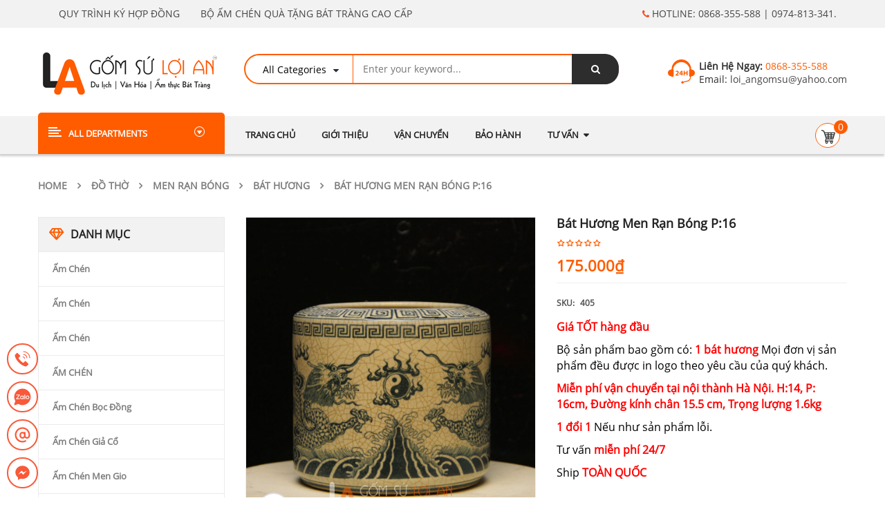

--- FILE ---
content_type: text/html; charset=UTF-8
request_url: https://gomsuloian.vn/san-pham/bat-huong-men-ran-bong-p16/
body_size: 40859
content:


<!DOCTYPE html>
<html class="no-js" lang="vi"> 
<head><meta charset="UTF-8"><script>if(navigator.userAgent.match(/MSIE|Internet Explorer/i)||navigator.userAgent.match(/Trident\/7\..*?rv:11/i)){var href=document.location.href;if(!href.match(/[?&]nowprocket/)){if(href.indexOf("?")==-1){if(href.indexOf("#")==-1){document.location.href=href+"?nowprocket=1"}else{document.location.href=href.replace("#","?nowprocket=1#")}}else{if(href.indexOf("#")==-1){document.location.href=href+"&nowprocket=1"}else{document.location.href=href.replace("#","&nowprocket=1#")}}}}</script><script>(()=>{class RocketLazyLoadScripts{constructor(){this.v="2.0.4",this.userEvents=["keydown","keyup","mousedown","mouseup","mousemove","mouseover","mouseout","touchmove","touchstart","touchend","touchcancel","wheel","click","dblclick","input"],this.attributeEvents=["onblur","onclick","oncontextmenu","ondblclick","onfocus","onmousedown","onmouseenter","onmouseleave","onmousemove","onmouseout","onmouseover","onmouseup","onmousewheel","onscroll","onsubmit"]}async t(){this.i(),this.o(),/iP(ad|hone)/.test(navigator.userAgent)&&this.h(),this.u(),this.l(this),this.m(),this.k(this),this.p(this),this._(),await Promise.all([this.R(),this.L()]),this.lastBreath=Date.now(),this.S(this),this.P(),this.D(),this.O(),this.M(),await this.C(this.delayedScripts.normal),await this.C(this.delayedScripts.defer),await this.C(this.delayedScripts.async),await this.T(),await this.F(),await this.j(),await this.A(),window.dispatchEvent(new Event("rocket-allScriptsLoaded")),this.everythingLoaded=!0,this.lastTouchEnd&&await new Promise(t=>setTimeout(t,500-Date.now()+this.lastTouchEnd)),this.I(),this.H(),this.U(),this.W()}i(){this.CSPIssue=sessionStorage.getItem("rocketCSPIssue"),document.addEventListener("securitypolicyviolation",t=>{this.CSPIssue||"script-src-elem"!==t.violatedDirective||"data"!==t.blockedURI||(this.CSPIssue=!0,sessionStorage.setItem("rocketCSPIssue",!0))},{isRocket:!0})}o(){window.addEventListener("pageshow",t=>{this.persisted=t.persisted,this.realWindowLoadedFired=!0},{isRocket:!0}),window.addEventListener("pagehide",()=>{this.onFirstUserAction=null},{isRocket:!0})}h(){let t;function e(e){t=e}window.addEventListener("touchstart",e,{isRocket:!0}),window.addEventListener("touchend",function i(o){o.changedTouches[0]&&t.changedTouches[0]&&Math.abs(o.changedTouches[0].pageX-t.changedTouches[0].pageX)<10&&Math.abs(o.changedTouches[0].pageY-t.changedTouches[0].pageY)<10&&o.timeStamp-t.timeStamp<200&&(window.removeEventListener("touchstart",e,{isRocket:!0}),window.removeEventListener("touchend",i,{isRocket:!0}),"INPUT"===o.target.tagName&&"text"===o.target.type||(o.target.dispatchEvent(new TouchEvent("touchend",{target:o.target,bubbles:!0})),o.target.dispatchEvent(new MouseEvent("mouseover",{target:o.target,bubbles:!0})),o.target.dispatchEvent(new PointerEvent("click",{target:o.target,bubbles:!0,cancelable:!0,detail:1,clientX:o.changedTouches[0].clientX,clientY:o.changedTouches[0].clientY})),event.preventDefault()))},{isRocket:!0})}q(t){this.userActionTriggered||("mousemove"!==t.type||this.firstMousemoveIgnored?"keyup"===t.type||"mouseover"===t.type||"mouseout"===t.type||(this.userActionTriggered=!0,this.onFirstUserAction&&this.onFirstUserAction()):this.firstMousemoveIgnored=!0),"click"===t.type&&t.preventDefault(),t.stopPropagation(),t.stopImmediatePropagation(),"touchstart"===this.lastEvent&&"touchend"===t.type&&(this.lastTouchEnd=Date.now()),"click"===t.type&&(this.lastTouchEnd=0),this.lastEvent=t.type,t.composedPath&&t.composedPath()[0].getRootNode()instanceof ShadowRoot&&(t.rocketTarget=t.composedPath()[0]),this.savedUserEvents.push(t)}u(){this.savedUserEvents=[],this.userEventHandler=this.q.bind(this),this.userEvents.forEach(t=>window.addEventListener(t,this.userEventHandler,{passive:!1,isRocket:!0})),document.addEventListener("visibilitychange",this.userEventHandler,{isRocket:!0})}U(){this.userEvents.forEach(t=>window.removeEventListener(t,this.userEventHandler,{passive:!1,isRocket:!0})),document.removeEventListener("visibilitychange",this.userEventHandler,{isRocket:!0}),this.savedUserEvents.forEach(t=>{(t.rocketTarget||t.target).dispatchEvent(new window[t.constructor.name](t.type,t))})}m(){const t="return false",e=Array.from(this.attributeEvents,t=>"data-rocket-"+t),i="["+this.attributeEvents.join("],[")+"]",o="[data-rocket-"+this.attributeEvents.join("],[data-rocket-")+"]",s=(e,i,o)=>{o&&o!==t&&(e.setAttribute("data-rocket-"+i,o),e["rocket"+i]=new Function("event",o),e.setAttribute(i,t))};new MutationObserver(t=>{for(const n of t)"attributes"===n.type&&(n.attributeName.startsWith("data-rocket-")||this.everythingLoaded?n.attributeName.startsWith("data-rocket-")&&this.everythingLoaded&&this.N(n.target,n.attributeName.substring(12)):s(n.target,n.attributeName,n.target.getAttribute(n.attributeName))),"childList"===n.type&&n.addedNodes.forEach(t=>{if(t.nodeType===Node.ELEMENT_NODE)if(this.everythingLoaded)for(const i of[t,...t.querySelectorAll(o)])for(const t of i.getAttributeNames())e.includes(t)&&this.N(i,t.substring(12));else for(const e of[t,...t.querySelectorAll(i)])for(const t of e.getAttributeNames())this.attributeEvents.includes(t)&&s(e,t,e.getAttribute(t))})}).observe(document,{subtree:!0,childList:!0,attributeFilter:[...this.attributeEvents,...e]})}I(){this.attributeEvents.forEach(t=>{document.querySelectorAll("[data-rocket-"+t+"]").forEach(e=>{this.N(e,t)})})}N(t,e){const i=t.getAttribute("data-rocket-"+e);i&&(t.setAttribute(e,i),t.removeAttribute("data-rocket-"+e))}k(t){Object.defineProperty(HTMLElement.prototype,"onclick",{get(){return this.rocketonclick||null},set(e){this.rocketonclick=e,this.setAttribute(t.everythingLoaded?"onclick":"data-rocket-onclick","this.rocketonclick(event)")}})}S(t){function e(e,i){let o=e[i];e[i]=null,Object.defineProperty(e,i,{get:()=>o,set(s){t.everythingLoaded?o=s:e["rocket"+i]=o=s}})}e(document,"onreadystatechange"),e(window,"onload"),e(window,"onpageshow");try{Object.defineProperty(document,"readyState",{get:()=>t.rocketReadyState,set(e){t.rocketReadyState=e},configurable:!0}),document.readyState="loading"}catch(t){console.log("WPRocket DJE readyState conflict, bypassing")}}l(t){this.originalAddEventListener=EventTarget.prototype.addEventListener,this.originalRemoveEventListener=EventTarget.prototype.removeEventListener,this.savedEventListeners=[],EventTarget.prototype.addEventListener=function(e,i,o){o&&o.isRocket||!t.B(e,this)&&!t.userEvents.includes(e)||t.B(e,this)&&!t.userActionTriggered||e.startsWith("rocket-")||t.everythingLoaded?t.originalAddEventListener.call(this,e,i,o):(t.savedEventListeners.push({target:this,remove:!1,type:e,func:i,options:o}),"mouseenter"!==e&&"mouseleave"!==e||t.originalAddEventListener.call(this,e,t.savedUserEvents.push,o))},EventTarget.prototype.removeEventListener=function(e,i,o){o&&o.isRocket||!t.B(e,this)&&!t.userEvents.includes(e)||t.B(e,this)&&!t.userActionTriggered||e.startsWith("rocket-")||t.everythingLoaded?t.originalRemoveEventListener.call(this,e,i,o):t.savedEventListeners.push({target:this,remove:!0,type:e,func:i,options:o})}}J(t,e){this.savedEventListeners=this.savedEventListeners.filter(i=>{let o=i.type,s=i.target||window;return e!==o||t!==s||(this.B(o,s)&&(i.type="rocket-"+o),this.$(i),!1)})}H(){EventTarget.prototype.addEventListener=this.originalAddEventListener,EventTarget.prototype.removeEventListener=this.originalRemoveEventListener,this.savedEventListeners.forEach(t=>this.$(t))}$(t){t.remove?this.originalRemoveEventListener.call(t.target,t.type,t.func,t.options):this.originalAddEventListener.call(t.target,t.type,t.func,t.options)}p(t){let e;function i(e){return t.everythingLoaded?e:e.split(" ").map(t=>"load"===t||t.startsWith("load.")?"rocket-jquery-load":t).join(" ")}function o(o){function s(e){const s=o.fn[e];o.fn[e]=o.fn.init.prototype[e]=function(){return this[0]===window&&t.userActionTriggered&&("string"==typeof arguments[0]||arguments[0]instanceof String?arguments[0]=i(arguments[0]):"object"==typeof arguments[0]&&Object.keys(arguments[0]).forEach(t=>{const e=arguments[0][t];delete arguments[0][t],arguments[0][i(t)]=e})),s.apply(this,arguments),this}}if(o&&o.fn&&!t.allJQueries.includes(o)){const e={DOMContentLoaded:[],"rocket-DOMContentLoaded":[]};for(const t in e)document.addEventListener(t,()=>{e[t].forEach(t=>t())},{isRocket:!0});o.fn.ready=o.fn.init.prototype.ready=function(i){function s(){parseInt(o.fn.jquery)>2?setTimeout(()=>i.bind(document)(o)):i.bind(document)(o)}return"function"==typeof i&&(t.realDomReadyFired?!t.userActionTriggered||t.fauxDomReadyFired?s():e["rocket-DOMContentLoaded"].push(s):e.DOMContentLoaded.push(s)),o([])},s("on"),s("one"),s("off"),t.allJQueries.push(o)}e=o}t.allJQueries=[],o(window.jQuery),Object.defineProperty(window,"jQuery",{get:()=>e,set(t){o(t)}})}P(){const t=new Map;document.write=document.writeln=function(e){const i=document.currentScript,o=document.createRange(),s=i.parentElement;let n=t.get(i);void 0===n&&(n=i.nextSibling,t.set(i,n));const c=document.createDocumentFragment();o.setStart(c,0),c.appendChild(o.createContextualFragment(e)),s.insertBefore(c,n)}}async R(){return new Promise(t=>{this.userActionTriggered?t():this.onFirstUserAction=t})}async L(){return new Promise(t=>{document.addEventListener("DOMContentLoaded",()=>{this.realDomReadyFired=!0,t()},{isRocket:!0})})}async j(){return this.realWindowLoadedFired?Promise.resolve():new Promise(t=>{window.addEventListener("load",t,{isRocket:!0})})}M(){this.pendingScripts=[];this.scriptsMutationObserver=new MutationObserver(t=>{for(const e of t)e.addedNodes.forEach(t=>{"SCRIPT"!==t.tagName||t.noModule||t.isWPRocket||this.pendingScripts.push({script:t,promise:new Promise(e=>{const i=()=>{const i=this.pendingScripts.findIndex(e=>e.script===t);i>=0&&this.pendingScripts.splice(i,1),e()};t.addEventListener("load",i,{isRocket:!0}),t.addEventListener("error",i,{isRocket:!0}),setTimeout(i,1e3)})})})}),this.scriptsMutationObserver.observe(document,{childList:!0,subtree:!0})}async F(){await this.X(),this.pendingScripts.length?(await this.pendingScripts[0].promise,await this.F()):this.scriptsMutationObserver.disconnect()}D(){this.delayedScripts={normal:[],async:[],defer:[]},document.querySelectorAll("script[type$=rocketlazyloadscript]").forEach(t=>{t.hasAttribute("data-rocket-src")?t.hasAttribute("async")&&!1!==t.async?this.delayedScripts.async.push(t):t.hasAttribute("defer")&&!1!==t.defer||"module"===t.getAttribute("data-rocket-type")?this.delayedScripts.defer.push(t):this.delayedScripts.normal.push(t):this.delayedScripts.normal.push(t)})}async _(){await this.L();let t=[];document.querySelectorAll("script[type$=rocketlazyloadscript][data-rocket-src]").forEach(e=>{let i=e.getAttribute("data-rocket-src");if(i&&!i.startsWith("data:")){i.startsWith("//")&&(i=location.protocol+i);try{const o=new URL(i).origin;o!==location.origin&&t.push({src:o,crossOrigin:e.crossOrigin||"module"===e.getAttribute("data-rocket-type")})}catch(t){}}}),t=[...new Map(t.map(t=>[JSON.stringify(t),t])).values()],this.Y(t,"preconnect")}async G(t){if(await this.K(),!0!==t.noModule||!("noModule"in HTMLScriptElement.prototype))return new Promise(e=>{let i;function o(){(i||t).setAttribute("data-rocket-status","executed"),e()}try{if(navigator.userAgent.includes("Firefox/")||""===navigator.vendor||this.CSPIssue)i=document.createElement("script"),[...t.attributes].forEach(t=>{let e=t.nodeName;"type"!==e&&("data-rocket-type"===e&&(e="type"),"data-rocket-src"===e&&(e="src"),i.setAttribute(e,t.nodeValue))}),t.text&&(i.text=t.text),t.nonce&&(i.nonce=t.nonce),i.hasAttribute("src")?(i.addEventListener("load",o,{isRocket:!0}),i.addEventListener("error",()=>{i.setAttribute("data-rocket-status","failed-network"),e()},{isRocket:!0}),setTimeout(()=>{i.isConnected||e()},1)):(i.text=t.text,o()),i.isWPRocket=!0,t.parentNode.replaceChild(i,t);else{const i=t.getAttribute("data-rocket-type"),s=t.getAttribute("data-rocket-src");i?(t.type=i,t.removeAttribute("data-rocket-type")):t.removeAttribute("type"),t.addEventListener("load",o,{isRocket:!0}),t.addEventListener("error",i=>{this.CSPIssue&&i.target.src.startsWith("data:")?(console.log("WPRocket: CSP fallback activated"),t.removeAttribute("src"),this.G(t).then(e)):(t.setAttribute("data-rocket-status","failed-network"),e())},{isRocket:!0}),s?(t.fetchPriority="high",t.removeAttribute("data-rocket-src"),t.src=s):t.src="data:text/javascript;base64,"+window.btoa(unescape(encodeURIComponent(t.text)))}}catch(i){t.setAttribute("data-rocket-status","failed-transform"),e()}});t.setAttribute("data-rocket-status","skipped")}async C(t){const e=t.shift();return e?(e.isConnected&&await this.G(e),this.C(t)):Promise.resolve()}O(){this.Y([...this.delayedScripts.normal,...this.delayedScripts.defer,...this.delayedScripts.async],"preload")}Y(t,e){this.trash=this.trash||[];let i=!0;var o=document.createDocumentFragment();t.forEach(t=>{const s=t.getAttribute&&t.getAttribute("data-rocket-src")||t.src;if(s&&!s.startsWith("data:")){const n=document.createElement("link");n.href=s,n.rel=e,"preconnect"!==e&&(n.as="script",n.fetchPriority=i?"high":"low"),t.getAttribute&&"module"===t.getAttribute("data-rocket-type")&&(n.crossOrigin=!0),t.crossOrigin&&(n.crossOrigin=t.crossOrigin),t.integrity&&(n.integrity=t.integrity),t.nonce&&(n.nonce=t.nonce),o.appendChild(n),this.trash.push(n),i=!1}}),document.head.appendChild(o)}W(){this.trash.forEach(t=>t.remove())}async T(){try{document.readyState="interactive"}catch(t){}this.fauxDomReadyFired=!0;try{await this.K(),this.J(document,"readystatechange"),document.dispatchEvent(new Event("rocket-readystatechange")),await this.K(),document.rocketonreadystatechange&&document.rocketonreadystatechange(),await this.K(),this.J(document,"DOMContentLoaded"),document.dispatchEvent(new Event("rocket-DOMContentLoaded")),await this.K(),this.J(window,"DOMContentLoaded"),window.dispatchEvent(new Event("rocket-DOMContentLoaded"))}catch(t){console.error(t)}}async A(){try{document.readyState="complete"}catch(t){}try{await this.K(),this.J(document,"readystatechange"),document.dispatchEvent(new Event("rocket-readystatechange")),await this.K(),document.rocketonreadystatechange&&document.rocketonreadystatechange(),await this.K(),this.J(window,"load"),window.dispatchEvent(new Event("rocket-load")),await this.K(),window.rocketonload&&window.rocketonload(),await this.K(),this.allJQueries.forEach(t=>t(window).trigger("rocket-jquery-load")),await this.K(),this.J(window,"pageshow");const t=new Event("rocket-pageshow");t.persisted=this.persisted,window.dispatchEvent(t),await this.K(),window.rocketonpageshow&&window.rocketonpageshow({persisted:this.persisted})}catch(t){console.error(t)}}async K(){Date.now()-this.lastBreath>45&&(await this.X(),this.lastBreath=Date.now())}async X(){return document.hidden?new Promise(t=>setTimeout(t)):new Promise(t=>requestAnimationFrame(t))}B(t,e){return e===document&&"readystatechange"===t||(e===document&&"DOMContentLoaded"===t||(e===window&&"DOMContentLoaded"===t||(e===window&&"load"===t||e===window&&"pageshow"===t)))}static run(){(new RocketLazyLoadScripts).t()}}RocketLazyLoadScripts.run()})();</script>
	
	<meta name="viewport" content="width=device-width, initial-scale=1.0">
	
<!-- Tối ưu hóa công cụ tìm kiếm bởi Rank Math - https://rankmath.com/ -->
<title>Bát hương men rạn bóng P:16 - Gốm sứ Lợi An | Ẩm thực | Bát Tràng</title>
<meta name="description" content="Loại sản phẩm: [Bát hương men rạn bóng P:16 ] , Chất liệu:Sứ trắng, Men rạn. Đường kính miệng: 16 cm, Chiều cao: 14 cm, ĐK đáy: 15.5 cm, trọng lượng: 1.6 kg"/>
<meta name="robots" content="follow, index, max-snippet:-1, max-video-preview:-1, max-image-preview:large"/>
<link rel="canonical" href="https://gomsuloian.vn/san-pham/bat-huong-men-ran-bong-p16/" />
<meta property="og:locale" content="vi_VN" />
<meta property="og:type" content="product" />
<meta property="og:title" content="Bát hương men rạn bóng P:16 - Gốm sứ Lợi An | Ẩm thực | Bát Tràng" />
<meta property="og:description" content="Loại sản phẩm: [Bát hương men rạn bóng P:16 ] , Chất liệu:Sứ trắng, Men rạn. Đường kính miệng: 16 cm, Chiều cao: 14 cm, ĐK đáy: 15.5 cm, trọng lượng: 1.6 kg" />
<meta property="og:url" content="https://gomsuloian.vn/san-pham/bat-huong-men-ran-bong-p16/" />
<meta property="og:site_name" content="Xưởng sản xuất gốm sứ đồ thờ Lợi An" />
<meta property="og:updated_time" content="2018-06-22T17:11:23+07:00" />
<meta property="og:image" content="https://gomsuloian.vn/wp-content/uploads/2017/10/Bát-hương-men-rạn-bóng-cỡ-nhỏ.jpg" />
<meta property="og:image:secure_url" content="https://gomsuloian.vn/wp-content/uploads/2017/10/Bát-hương-men-rạn-bóng-cỡ-nhỏ.jpg" />
<meta property="og:image:width" content="1000" />
<meta property="og:image:height" content="1100" />
<meta property="og:image:alt" content="Bát hương men rạn bóng cỡ nhỏ" />
<meta property="og:image:type" content="image/jpeg" />
<meta property="product:price:amount" content="175000" />
<meta property="product:price:currency" content="VND" />
<meta property="product:availability" content="instock" />
<meta name="twitter:card" content="summary_large_image" />
<meta name="twitter:title" content="Bát hương men rạn bóng P:16 - Gốm sứ Lợi An | Ẩm thực | Bát Tràng" />
<meta name="twitter:description" content="Loại sản phẩm: [Bát hương men rạn bóng P:16 ] , Chất liệu:Sứ trắng, Men rạn. Đường kính miệng: 16 cm, Chiều cao: 14 cm, ĐK đáy: 15.5 cm, trọng lượng: 1.6 kg" />
<meta name="twitter:image" content="https://gomsuloian.vn/wp-content/uploads/2017/10/Bát-hương-men-rạn-bóng-cỡ-nhỏ.jpg" />
<meta name="twitter:label1" content="Giá" />
<meta name="twitter:data1" content="175.000&#8363;" />
<meta name="twitter:label2" content="Tình trạng sẵn có" />
<meta name="twitter:data2" content="Còn hàng" />
<script type="application/ld+json" class="rank-math-schema">{"@context":"https://schema.org","@graph":[{"@type":"Organization","@id":"https://gomsuloian.vn/#organization","name":"DOANH NGHI\u1ec6P G\u1ed0M S\u1ee8 L\u1ee2I AN","url":"https://gomsuloian.vn","logo":{"@type":"ImageObject","@id":"https://gomsuloian.vn/#logo","url":"http://gomsuloian.vn/wp-content/uploads/2017/05/logo-ngang.png","contentUrl":"http://gomsuloian.vn/wp-content/uploads/2017/05/logo-ngang.png","caption":"DOANH NGHI\u1ec6P G\u1ed0M S\u1ee8 L\u1ee2I AN","inLanguage":"vi","width":"270","height":"61"}},{"@type":"WebSite","@id":"https://gomsuloian.vn/#website","url":"https://gomsuloian.vn","name":"DOANH NGHI\u1ec6P G\u1ed0M S\u1ee8 L\u1ee2I AN","publisher":{"@id":"https://gomsuloian.vn/#organization"},"inLanguage":"vi"},{"@type":"ImageObject","@id":"https://gomsuloian.vn/wp-content/uploads/2017/10/B\u00e1t-h\u01b0\u01a1ng-men-r\u1ea1n-b\u00f3ng-c\u1ee1-nh\u1ecf.jpg","url":"https://gomsuloian.vn/wp-content/uploads/2017/10/B\u00e1t-h\u01b0\u01a1ng-men-r\u1ea1n-b\u00f3ng-c\u1ee1-nh\u1ecf.jpg","width":"1000","height":"1100","caption":"B\u00e1t h\u01b0\u01a1ng men r\u1ea1n b\u00f3ng c\u1ee1 nh\u1ecf","inLanguage":"vi"},{"@type":"ItemPage","@id":"https://gomsuloian.vn/san-pham/bat-huong-men-ran-bong-p16/#webpage","url":"https://gomsuloian.vn/san-pham/bat-huong-men-ran-bong-p16/","name":"B\u00e1t h\u01b0\u01a1ng men r\u1ea1n b\u00f3ng P:16 - G\u1ed1m s\u1ee9 L\u1ee3i An | \u1ea8m th\u1ef1c | B\u00e1t Tr\u00e0ng","datePublished":"2017-10-25T10:02:03+07:00","dateModified":"2018-06-22T17:11:23+07:00","isPartOf":{"@id":"https://gomsuloian.vn/#website"},"primaryImageOfPage":{"@id":"https://gomsuloian.vn/wp-content/uploads/2017/10/B\u00e1t-h\u01b0\u01a1ng-men-r\u1ea1n-b\u00f3ng-c\u1ee1-nh\u1ecf.jpg"},"inLanguage":"vi"},{"@type":"Product","name":"B\u00e1t h\u01b0\u01a1ng men r\u1ea1n b\u00f3ng P:16 - G\u1ed1m s\u1ee9 L\u1ee3i An | \u1ea8m th\u1ef1c | B\u00e1t Tr\u00e0ng","description":"Lo\u1ea1i s\u1ea3n ph\u1ea9m: [B\u00e1t h\u01b0\u01a1ng men r\u1ea1n b\u00f3ng P:16 ] , Ch\u1ea5t li\u1ec7u:S\u1ee9 tr\u1eafng, Men r\u1ea1n. \u0110\u01b0\u1eddng k\u00ednh mi\u1ec7ng: 16 cm, Chi\u1ec1u cao: 14 cm, \u0110K \u0111\u00e1y: 15.5 cm, tr\u1ecdng l\u01b0\u1ee3ng: 1.6 kg","sku":"405","category":"\u0110\u1ed2 TH\u1edc &gt; Men r\u1ea1n b\u00f3ng &gt; B\u00e1t H\u01b0\u01a1ng","mainEntityOfPage":{"@id":"https://gomsuloian.vn/san-pham/bat-huong-men-ran-bong-p16/#webpage"},"image":[{"@type":"ImageObject","url":"https://gomsuloian.vn/wp-content/uploads/2017/10/B\u00e1t-h\u01b0\u01a1ng-men-r\u1ea1n-b\u00f3ng-c\u1ee1-nh\u1ecf.jpg","height":"1100","width":"1000"},{"@type":"ImageObject","url":"https://gomsuloian.vn/wp-content/uploads/2017/10/B\u00e1t-h\u01b0\u01a1ng-men-r\u1ea1n-b\u00f3ng-c\u1ee1-nh\u1ecf-3.jpg","height":"1089","width":"990"},{"@type":"ImageObject","url":"https://gomsuloian.vn/wp-content/uploads/2017/10/B\u00e1t-h\u01b0\u01a1ng-men-r\u1ea1n-b\u00f3ng-c\u1ee1-nh\u1ecf-2.jpg","height":"1100","width":"1000"},{"@type":"ImageObject","url":"https://gomsuloian.vn/wp-content/uploads/2017/10/B\u00e1t-h\u01b0\u01a1ng-men-r\u1ea1n-b\u00f3ng-5.jpg","height":"1336","width":"1214"}],"offers":{"@type":"Offer","price":"175000","priceCurrency":"VND","priceValidUntil":"2027-12-31","availability":"https://schema.org/InStock","itemCondition":"NewCondition","url":"https://gomsuloian.vn/san-pham/bat-huong-men-ran-bong-p16/","seller":{"@type":"Organization","@id":"https://gomsuloian.vn/","name":"DOANH NGHI\u1ec6P G\u1ed0M S\u1ee8 L\u1ee2I AN","url":"https://gomsuloian.vn","logo":"http://gomsuloian.vn/wp-content/uploads/2017/05/logo-ngang.png"}},"@id":"https://gomsuloian.vn/san-pham/bat-huong-men-ran-bong-p16/#richSnippet"}]}</script>
<!-- /Plugin SEO WordPress Rank Math -->


<link rel="alternate" type="application/rss+xml" title="Dòng thông tin Xưởng sản xuất gốm sứ đồ thờ Lợi An &raquo;" href="https://gomsuloian.vn/feed/" />
<link rel="alternate" type="application/rss+xml" title="Xưởng sản xuất gốm sứ đồ thờ Lợi An &raquo; Dòng bình luận" href="https://gomsuloian.vn/comments/feed/" />
<link rel="alternate" title="oNhúng (JSON)" type="application/json+oembed" href="https://gomsuloian.vn/wp-json/oembed/1.0/embed?url=https%3A%2F%2Fgomsuloian.vn%2Fsan-pham%2Fbat-huong-men-ran-bong-p16%2F" />
<link rel="alternate" title="oNhúng (XML)" type="text/xml+oembed" href="https://gomsuloian.vn/wp-json/oembed/1.0/embed?url=https%3A%2F%2Fgomsuloian.vn%2Fsan-pham%2Fbat-huong-men-ran-bong-p16%2F&#038;format=xml" />
<style id='wp-img-auto-sizes-contain-inline-css' type='text/css'>
img:is([sizes=auto i],[sizes^="auto," i]){contain-intrinsic-size:3000px 1500px}
/*# sourceURL=wp-img-auto-sizes-contain-inline-css */
</style>
<style id='wp-block-library-inline-css' type='text/css'>
:root{--wp-block-synced-color:#7a00df;--wp-block-synced-color--rgb:122,0,223;--wp-bound-block-color:var(--wp-block-synced-color);--wp-editor-canvas-background:#ddd;--wp-admin-theme-color:#007cba;--wp-admin-theme-color--rgb:0,124,186;--wp-admin-theme-color-darker-10:#006ba1;--wp-admin-theme-color-darker-10--rgb:0,107,160.5;--wp-admin-theme-color-darker-20:#005a87;--wp-admin-theme-color-darker-20--rgb:0,90,135;--wp-admin-border-width-focus:2px}@media (min-resolution:192dpi){:root{--wp-admin-border-width-focus:1.5px}}.wp-element-button{cursor:pointer}:root .has-very-light-gray-background-color{background-color:#eee}:root .has-very-dark-gray-background-color{background-color:#313131}:root .has-very-light-gray-color{color:#eee}:root .has-very-dark-gray-color{color:#313131}:root .has-vivid-green-cyan-to-vivid-cyan-blue-gradient-background{background:linear-gradient(135deg,#00d084,#0693e3)}:root .has-purple-crush-gradient-background{background:linear-gradient(135deg,#34e2e4,#4721fb 50%,#ab1dfe)}:root .has-hazy-dawn-gradient-background{background:linear-gradient(135deg,#faaca8,#dad0ec)}:root .has-subdued-olive-gradient-background{background:linear-gradient(135deg,#fafae1,#67a671)}:root .has-atomic-cream-gradient-background{background:linear-gradient(135deg,#fdd79a,#004a59)}:root .has-nightshade-gradient-background{background:linear-gradient(135deg,#330968,#31cdcf)}:root .has-midnight-gradient-background{background:linear-gradient(135deg,#020381,#2874fc)}:root{--wp--preset--font-size--normal:16px;--wp--preset--font-size--huge:42px}.has-regular-font-size{font-size:1em}.has-larger-font-size{font-size:2.625em}.has-normal-font-size{font-size:var(--wp--preset--font-size--normal)}.has-huge-font-size{font-size:var(--wp--preset--font-size--huge)}.has-text-align-center{text-align:center}.has-text-align-left{text-align:left}.has-text-align-right{text-align:right}.has-fit-text{white-space:nowrap!important}#end-resizable-editor-section{display:none}.aligncenter{clear:both}.items-justified-left{justify-content:flex-start}.items-justified-center{justify-content:center}.items-justified-right{justify-content:flex-end}.items-justified-space-between{justify-content:space-between}.screen-reader-text{border:0;clip-path:inset(50%);height:1px;margin:-1px;overflow:hidden;padding:0;position:absolute;width:1px;word-wrap:normal!important}.screen-reader-text:focus{background-color:#ddd;clip-path:none;color:#444;display:block;font-size:1em;height:auto;left:5px;line-height:normal;padding:15px 23px 14px;text-decoration:none;top:5px;width:auto;z-index:100000}html :where(.has-border-color){border-style:solid}html :where([style*=border-top-color]){border-top-style:solid}html :where([style*=border-right-color]){border-right-style:solid}html :where([style*=border-bottom-color]){border-bottom-style:solid}html :where([style*=border-left-color]){border-left-style:solid}html :where([style*=border-width]){border-style:solid}html :where([style*=border-top-width]){border-top-style:solid}html :where([style*=border-right-width]){border-right-style:solid}html :where([style*=border-bottom-width]){border-bottom-style:solid}html :where([style*=border-left-width]){border-left-style:solid}html :where(img[class*=wp-image-]){height:auto;max-width:100%}:where(figure){margin:0 0 1em}html :where(.is-position-sticky){--wp-admin--admin-bar--position-offset:var(--wp-admin--admin-bar--height,0px)}@media screen and (max-width:600px){html :where(.is-position-sticky){--wp-admin--admin-bar--position-offset:0px}}

/*# sourceURL=wp-block-library-inline-css */
</style><link data-minify="1" rel='stylesheet' id='wc-blocks-style-css' href='https://gomsuloian.vn/wp-content/cache/min/1/wp-content/plugins/woocommerce/assets/client/blocks/wc-blocks.css?ver=1765679948' type='text/css' media='all' />
<style id='global-styles-inline-css' type='text/css'>
:root{--wp--preset--aspect-ratio--square: 1;--wp--preset--aspect-ratio--4-3: 4/3;--wp--preset--aspect-ratio--3-4: 3/4;--wp--preset--aspect-ratio--3-2: 3/2;--wp--preset--aspect-ratio--2-3: 2/3;--wp--preset--aspect-ratio--16-9: 16/9;--wp--preset--aspect-ratio--9-16: 9/16;--wp--preset--color--black: #000000;--wp--preset--color--cyan-bluish-gray: #abb8c3;--wp--preset--color--white: #ffffff;--wp--preset--color--pale-pink: #f78da7;--wp--preset--color--vivid-red: #cf2e2e;--wp--preset--color--luminous-vivid-orange: #ff6900;--wp--preset--color--luminous-vivid-amber: #fcb900;--wp--preset--color--light-green-cyan: #7bdcb5;--wp--preset--color--vivid-green-cyan: #00d084;--wp--preset--color--pale-cyan-blue: #8ed1fc;--wp--preset--color--vivid-cyan-blue: #0693e3;--wp--preset--color--vivid-purple: #9b51e0;--wp--preset--gradient--vivid-cyan-blue-to-vivid-purple: linear-gradient(135deg,rgb(6,147,227) 0%,rgb(155,81,224) 100%);--wp--preset--gradient--light-green-cyan-to-vivid-green-cyan: linear-gradient(135deg,rgb(122,220,180) 0%,rgb(0,208,130) 100%);--wp--preset--gradient--luminous-vivid-amber-to-luminous-vivid-orange: linear-gradient(135deg,rgb(252,185,0) 0%,rgb(255,105,0) 100%);--wp--preset--gradient--luminous-vivid-orange-to-vivid-red: linear-gradient(135deg,rgb(255,105,0) 0%,rgb(207,46,46) 100%);--wp--preset--gradient--very-light-gray-to-cyan-bluish-gray: linear-gradient(135deg,rgb(238,238,238) 0%,rgb(169,184,195) 100%);--wp--preset--gradient--cool-to-warm-spectrum: linear-gradient(135deg,rgb(74,234,220) 0%,rgb(151,120,209) 20%,rgb(207,42,186) 40%,rgb(238,44,130) 60%,rgb(251,105,98) 80%,rgb(254,248,76) 100%);--wp--preset--gradient--blush-light-purple: linear-gradient(135deg,rgb(255,206,236) 0%,rgb(152,150,240) 100%);--wp--preset--gradient--blush-bordeaux: linear-gradient(135deg,rgb(254,205,165) 0%,rgb(254,45,45) 50%,rgb(107,0,62) 100%);--wp--preset--gradient--luminous-dusk: linear-gradient(135deg,rgb(255,203,112) 0%,rgb(199,81,192) 50%,rgb(65,88,208) 100%);--wp--preset--gradient--pale-ocean: linear-gradient(135deg,rgb(255,245,203) 0%,rgb(182,227,212) 50%,rgb(51,167,181) 100%);--wp--preset--gradient--electric-grass: linear-gradient(135deg,rgb(202,248,128) 0%,rgb(113,206,126) 100%);--wp--preset--gradient--midnight: linear-gradient(135deg,rgb(2,3,129) 0%,rgb(40,116,252) 100%);--wp--preset--font-size--small: 13px;--wp--preset--font-size--medium: 20px;--wp--preset--font-size--large: 36px;--wp--preset--font-size--x-large: 42px;--wp--preset--spacing--20: 0.44rem;--wp--preset--spacing--30: 0.67rem;--wp--preset--spacing--40: 1rem;--wp--preset--spacing--50: 1.5rem;--wp--preset--spacing--60: 2.25rem;--wp--preset--spacing--70: 3.38rem;--wp--preset--spacing--80: 5.06rem;--wp--preset--shadow--natural: 6px 6px 9px rgba(0, 0, 0, 0.2);--wp--preset--shadow--deep: 12px 12px 50px rgba(0, 0, 0, 0.4);--wp--preset--shadow--sharp: 6px 6px 0px rgba(0, 0, 0, 0.2);--wp--preset--shadow--outlined: 6px 6px 0px -3px rgb(255, 255, 255), 6px 6px rgb(0, 0, 0);--wp--preset--shadow--crisp: 6px 6px 0px rgb(0, 0, 0);}:where(.is-layout-flex){gap: 0.5em;}:where(.is-layout-grid){gap: 0.5em;}body .is-layout-flex{display: flex;}.is-layout-flex{flex-wrap: wrap;align-items: center;}.is-layout-flex > :is(*, div){margin: 0;}body .is-layout-grid{display: grid;}.is-layout-grid > :is(*, div){margin: 0;}:where(.wp-block-columns.is-layout-flex){gap: 2em;}:where(.wp-block-columns.is-layout-grid){gap: 2em;}:where(.wp-block-post-template.is-layout-flex){gap: 1.25em;}:where(.wp-block-post-template.is-layout-grid){gap: 1.25em;}.has-black-color{color: var(--wp--preset--color--black) !important;}.has-cyan-bluish-gray-color{color: var(--wp--preset--color--cyan-bluish-gray) !important;}.has-white-color{color: var(--wp--preset--color--white) !important;}.has-pale-pink-color{color: var(--wp--preset--color--pale-pink) !important;}.has-vivid-red-color{color: var(--wp--preset--color--vivid-red) !important;}.has-luminous-vivid-orange-color{color: var(--wp--preset--color--luminous-vivid-orange) !important;}.has-luminous-vivid-amber-color{color: var(--wp--preset--color--luminous-vivid-amber) !important;}.has-light-green-cyan-color{color: var(--wp--preset--color--light-green-cyan) !important;}.has-vivid-green-cyan-color{color: var(--wp--preset--color--vivid-green-cyan) !important;}.has-pale-cyan-blue-color{color: var(--wp--preset--color--pale-cyan-blue) !important;}.has-vivid-cyan-blue-color{color: var(--wp--preset--color--vivid-cyan-blue) !important;}.has-vivid-purple-color{color: var(--wp--preset--color--vivid-purple) !important;}.has-black-background-color{background-color: var(--wp--preset--color--black) !important;}.has-cyan-bluish-gray-background-color{background-color: var(--wp--preset--color--cyan-bluish-gray) !important;}.has-white-background-color{background-color: var(--wp--preset--color--white) !important;}.has-pale-pink-background-color{background-color: var(--wp--preset--color--pale-pink) !important;}.has-vivid-red-background-color{background-color: var(--wp--preset--color--vivid-red) !important;}.has-luminous-vivid-orange-background-color{background-color: var(--wp--preset--color--luminous-vivid-orange) !important;}.has-luminous-vivid-amber-background-color{background-color: var(--wp--preset--color--luminous-vivid-amber) !important;}.has-light-green-cyan-background-color{background-color: var(--wp--preset--color--light-green-cyan) !important;}.has-vivid-green-cyan-background-color{background-color: var(--wp--preset--color--vivid-green-cyan) !important;}.has-pale-cyan-blue-background-color{background-color: var(--wp--preset--color--pale-cyan-blue) !important;}.has-vivid-cyan-blue-background-color{background-color: var(--wp--preset--color--vivid-cyan-blue) !important;}.has-vivid-purple-background-color{background-color: var(--wp--preset--color--vivid-purple) !important;}.has-black-border-color{border-color: var(--wp--preset--color--black) !important;}.has-cyan-bluish-gray-border-color{border-color: var(--wp--preset--color--cyan-bluish-gray) !important;}.has-white-border-color{border-color: var(--wp--preset--color--white) !important;}.has-pale-pink-border-color{border-color: var(--wp--preset--color--pale-pink) !important;}.has-vivid-red-border-color{border-color: var(--wp--preset--color--vivid-red) !important;}.has-luminous-vivid-orange-border-color{border-color: var(--wp--preset--color--luminous-vivid-orange) !important;}.has-luminous-vivid-amber-border-color{border-color: var(--wp--preset--color--luminous-vivid-amber) !important;}.has-light-green-cyan-border-color{border-color: var(--wp--preset--color--light-green-cyan) !important;}.has-vivid-green-cyan-border-color{border-color: var(--wp--preset--color--vivid-green-cyan) !important;}.has-pale-cyan-blue-border-color{border-color: var(--wp--preset--color--pale-cyan-blue) !important;}.has-vivid-cyan-blue-border-color{border-color: var(--wp--preset--color--vivid-cyan-blue) !important;}.has-vivid-purple-border-color{border-color: var(--wp--preset--color--vivid-purple) !important;}.has-vivid-cyan-blue-to-vivid-purple-gradient-background{background: var(--wp--preset--gradient--vivid-cyan-blue-to-vivid-purple) !important;}.has-light-green-cyan-to-vivid-green-cyan-gradient-background{background: var(--wp--preset--gradient--light-green-cyan-to-vivid-green-cyan) !important;}.has-luminous-vivid-amber-to-luminous-vivid-orange-gradient-background{background: var(--wp--preset--gradient--luminous-vivid-amber-to-luminous-vivid-orange) !important;}.has-luminous-vivid-orange-to-vivid-red-gradient-background{background: var(--wp--preset--gradient--luminous-vivid-orange-to-vivid-red) !important;}.has-very-light-gray-to-cyan-bluish-gray-gradient-background{background: var(--wp--preset--gradient--very-light-gray-to-cyan-bluish-gray) !important;}.has-cool-to-warm-spectrum-gradient-background{background: var(--wp--preset--gradient--cool-to-warm-spectrum) !important;}.has-blush-light-purple-gradient-background{background: var(--wp--preset--gradient--blush-light-purple) !important;}.has-blush-bordeaux-gradient-background{background: var(--wp--preset--gradient--blush-bordeaux) !important;}.has-luminous-dusk-gradient-background{background: var(--wp--preset--gradient--luminous-dusk) !important;}.has-pale-ocean-gradient-background{background: var(--wp--preset--gradient--pale-ocean) !important;}.has-electric-grass-gradient-background{background: var(--wp--preset--gradient--electric-grass) !important;}.has-midnight-gradient-background{background: var(--wp--preset--gradient--midnight) !important;}.has-small-font-size{font-size: var(--wp--preset--font-size--small) !important;}.has-medium-font-size{font-size: var(--wp--preset--font-size--medium) !important;}.has-large-font-size{font-size: var(--wp--preset--font-size--large) !important;}.has-x-large-font-size{font-size: var(--wp--preset--font-size--x-large) !important;}
/*# sourceURL=global-styles-inline-css */
</style>

<style id='classic-theme-styles-inline-css' type='text/css'>
/*! This file is auto-generated */
.wp-block-button__link{color:#fff;background-color:#32373c;border-radius:9999px;box-shadow:none;text-decoration:none;padding:calc(.667em + 2px) calc(1.333em + 2px);font-size:1.125em}.wp-block-file__button{background:#32373c;color:#fff;text-decoration:none}
/*# sourceURL=/wp-includes/css/classic-themes.min.css */
</style>
<link data-minify="1" rel='stylesheet' id='lockcop-css' href='https://gomsuloian.vn/wp-content/cache/min/1/wp-content/plugins/foxtool/link/lockcop.css?ver=1765679948' type='text/css' media='all' />
<link data-minify="1" rel='stylesheet' id='chat-css-css' href='https://gomsuloian.vn/wp-content/cache/min/1/wp-content/plugins/foxtool/link/chat/foxchat.css?ver=1765679948' type='text/css' media='all' />
<link rel='stylesheet' id='kk-star-ratings-css' href='https://gomsuloian.vn/wp-content/plugins/kk-star-ratings/src/core/public/css/kk-star-ratings.min.css' type='text/css' media='all' />
<link rel='stylesheet' id='toc-screen-css' href='https://gomsuloian.vn/wp-content/plugins/table-of-contents-plus/screen.min.css' type='text/css' media='all' />
<link rel='stylesheet' id='photoswipe-css' href='https://gomsuloian.vn/wp-content/plugins/woocommerce/assets/css/photoswipe/photoswipe.min.css' type='text/css' media='all' />
<link rel='stylesheet' id='photoswipe-default-skin-css' href='https://gomsuloian.vn/wp-content/plugins/woocommerce/assets/css/photoswipe/default-skin/default-skin.min.css' type='text/css' media='all' />
<link data-minify="1" rel='stylesheet' id='woocommerce-layout-css' href='https://gomsuloian.vn/wp-content/cache/min/1/wp-content/plugins/woocommerce/assets/css/woocommerce-layout.css?ver=1765679948' type='text/css' media='all' />
<link data-minify="1" rel='stylesheet' id='woocommerce-smallscreen-css' href='https://gomsuloian.vn/wp-content/cache/min/1/wp-content/plugins/woocommerce/assets/css/woocommerce-smallscreen.css?ver=1765679948' type='text/css' media='only screen and (max-width: 768px)' />
<link data-minify="1" rel='stylesheet' id='woocommerce-general-css' href='https://gomsuloian.vn/wp-content/cache/min/1/wp-content/plugins/woocommerce/assets/css/woocommerce.css?ver=1765679948' type='text/css' media='all' />
<style id='woocommerce-inline-inline-css' type='text/css'>
.woocommerce form .form-row .required { visibility: visible; }
/*# sourceURL=woocommerce-inline-inline-css */
</style>
<link data-minify="1" rel='stylesheet' id='brands-styles-css' href='https://gomsuloian.vn/wp-content/cache/min/1/wp-content/plugins/woocommerce/assets/css/brands.css?ver=1765679948' type='text/css' media='all' />
<link data-minify="1" rel='stylesheet' id='parent-style-css' href='https://gomsuloian.vn/wp-content/cache/min/1/wp-content/themes/revo/style.css?ver=1765679948' type='text/css' media='all' />
<link data-minify="1" rel='stylesheet' id='fancybox_css-css' href='https://gomsuloian.vn/wp-content/cache/min/1/wp-content/plugins/sw_core/css/jquery.fancybox.css?ver=1765679948' type='text/css' media='all' />
<link data-minify="1" rel='stylesheet' id='bootstrap-css' href='https://gomsuloian.vn/wp-content/cache/min/1/wp-content/themes/revo/css/bootstrap.min.css?ver=1765679948' type='text/css' media='all' />
<link data-minify="1" rel='stylesheet' id='fontawesome1-css' href='https://gomsuloian.vn/wp-content/cache/min/1/wp-content/themes/revo/css/font-awesome.min.css?ver=1765679948' type='text/css' media='all' />
<link data-minify="1" rel='stylesheet' id='revo_css-css' href='https://gomsuloian.vn/wp-content/cache/min/1/wp-content/themes/revo/css/app-default.css?ver=1765679948' type='text/css' media='all' />
<link data-minify="1" rel='stylesheet' id='revo_responsive_css-css' href='https://gomsuloian.vn/wp-content/cache/min/1/wp-content/themes/revo/css/app-responsive.css?ver=1765679948' type='text/css' media='all' />
<link rel='stylesheet' id='revo_child_css-css' href='https://gomsuloian.vn/wp-content/themes/revo-child-theme/style.css' type='text/css' media='all' />
<script type="text/javascript" defer='defer' src="https://gomsuloian.vn/wp-content/plugins/foxtool/link/smooth-scroll.min.js" id="smooth-scroll-js"></script>
<script data-minify="1" type="text/javascript" defer='defer' src="https://gomsuloian.vn/wp-content/cache/min/1/wp-content/plugins/foxtool/link/lockcop.js?ver=1765679948" id="lockcop-js"></script>
<script type="text/javascript" src="https://gomsuloian.vn/wp-includes/js/jquery/jquery.min.js" id="jquery-core-js"></script>
<script data-minify="1" type="text/javascript" defer='defer' src="https://gomsuloian.vn/wp-content/cache/min/1/wp-content/plugins/foxtool/link/index.js?ver=1765679948" id="index-ft-js"></script>
<script type="text/javascript" defer='defer' src="https://gomsuloian.vn/wp-content/plugins/woocommerce/assets/js/jquery-blockui/jquery.blockUI.min.js" id="jquery-blockui-js" data-wp-strategy="defer"></script>
<script type="text/javascript" id="wc-add-to-cart-js-extra">
/* <![CDATA[ */
var wc_add_to_cart_params = {"ajax_url":"/wp-admin/admin-ajax.php","wc_ajax_url":"/?wc-ajax=%%endpoint%%","i18n_view_cart":"Xem gi\u1ecf h\u00e0ng","cart_url":"https://gomsuloian.vn/gio-hang/","is_cart":"","cart_redirect_after_add":"no"};
//# sourceURL=wc-add-to-cart-js-extra
/* ]]> */
</script>
<script type="text/javascript" defer='defer' src="https://gomsuloian.vn/wp-content/plugins/woocommerce/assets/js/frontend/add-to-cart.min.js" id="wc-add-to-cart-js" data-wp-strategy="defer"></script>
<script type="text/javascript" defer='defer' src="https://gomsuloian.vn/wp-content/plugins/woocommerce/assets/js/photoswipe/photoswipe.min.js" id="photoswipe-js" defer="defer" data-wp-strategy="defer"></script>
<script type="text/javascript" defer='defer' src="https://gomsuloian.vn/wp-content/plugins/woocommerce/assets/js/photoswipe/photoswipe-ui-default.min.js" id="photoswipe-ui-default-js" defer="defer" data-wp-strategy="defer"></script>
<script type="text/javascript" id="wc-single-product-js-extra">
/* <![CDATA[ */
var wc_single_product_params = {"i18n_required_rating_text":"Vui l\u00f2ng ch\u1ecdn m\u1ed9t m\u1ee9c \u0111\u00e1nh gi\u00e1","i18n_rating_options":["1 tr\u00ean 5 sao","2 tr\u00ean 5 sao","3 tr\u00ean 5 sao","4 tr\u00ean 5 sao","5 tr\u00ean 5 sao"],"i18n_product_gallery_trigger_text":"Xem th\u01b0 vi\u1ec7n \u1ea3nh to\u00e0n m\u00e0n h\u00ecnh","review_rating_required":"yes","flexslider":{"rtl":false,"animation":"slide","smoothHeight":true,"directionNav":false,"controlNav":"thumbnails","slideshow":false,"animationSpeed":500,"animationLoop":false,"allowOneSlide":false},"zoom_enabled":"","zoom_options":[],"photoswipe_enabled":"1","photoswipe_options":{"shareEl":false,"closeOnScroll":false,"history":false,"hideAnimationDuration":0,"showAnimationDuration":0},"flexslider_enabled":""};
//# sourceURL=wc-single-product-js-extra
/* ]]> */
</script>
<script type="text/javascript" defer='defer' src="https://gomsuloian.vn/wp-content/plugins/woocommerce/assets/js/frontend/single-product.min.js" id="wc-single-product-js" defer="defer" data-wp-strategy="defer"></script>
<script type="text/javascript" defer='defer' src="https://gomsuloian.vn/wp-content/plugins/woocommerce/assets/js/js-cookie/js.cookie.min.js" id="js-cookie-js" defer="defer" data-wp-strategy="defer"></script>
<script type="text/javascript" id="woocommerce-js-extra">
/* <![CDATA[ */
var woocommerce_params = {"ajax_url":"/wp-admin/admin-ajax.php","wc_ajax_url":"/?wc-ajax=%%endpoint%%","i18n_password_show":"Hi\u1ec3n th\u1ecb m\u1eadt kh\u1ea9u","i18n_password_hide":"\u1ea8n m\u1eadt kh\u1ea9u"};
//# sourceURL=woocommerce-js-extra
/* ]]> */
</script>
<script type="text/javascript" defer='defer' src="https://gomsuloian.vn/wp-content/plugins/woocommerce/assets/js/frontend/woocommerce.min.js" id="woocommerce-js" defer="defer" data-wp-strategy="defer"></script>
<script data-minify="1" type="text/javascript" defer='defer' src="https://gomsuloian.vn/wp-content/cache/min/1/wp-content/plugins/js_composer/assets/js/vendors/woocommerce-add-to-cart.js?ver=1765679948" id="vc_woocommerce-add-to-cart-js-js"></script>
<script type="rocketlazyloadscript"></script><link rel="https://api.w.org/" href="https://gomsuloian.vn/wp-json/" /><link rel="alternate" title="JSON" type="application/json" href="https://gomsuloian.vn/wp-json/wp/v2/product/4570" /><link rel='shortlink' href='https://gomsuloian.vn/?p=4570' />
<script type="application/ld+json">{
	"@context": "http://schema.org/",
  	"@type": "CeramicsWholesaler",
	"@id":"http://gomsuloian.vn/",
	"url": "http://gomsuloian.vn/",
	"logo": "http://gomsuloian.vn/wp-content/uploads/2017/05/logo-ngang.png",
    "image":"http://gomsuloian.vn/wp-content/uploads/2017/05/logo-ngang.png",
    "priceRange":"1000$-30000$",
	"hasMap": "https://goo.gl/maps/JEmNF3tYSet",	
	"email": "mailto:loi_angomsu@yahoo.com",
    "founder": "Nguyễn Trọng Hưng",
  	"address": {
    	"@type": "PostalAddress",
    	"addressLocality": "Gia Lâm",
        "addressCountry": "VIỆT NAM",
    	"addressRegion": "Hà Nội",
    	"postalCode":"100000",
    	"streetAddress": "80 Phố Gốm Giang Cao Bát Tràng Gia Lâm Hà Nội"
  	},
  	"description": "Xưởng sản xuất Gốm sứ Lợi An xin gửi lời chào chân trọng đến quý khách.
Xưởng hoạt động trong lĩnh vực sản xuất,  kinh doanh các  sản phẩm đồ thờ cúng men dong cổ điển. ",
	"name": "Xưởng sản xuất gốm sứ Lợi An",
  	"telephone": "0974-813-341",
  	"openingHoursSpecification": [
  {
    "@type": "OpeningHoursSpecification",
    "dayOfWeek": [
      "Monday",
      "Tuesday",
      "Wednesday",
      "Thursday",
      "Friday",
	  "Saturday",
	  "Sunday"
    ],
    "opens": "07:00",
    "closes": "19:00"
  }
],
  	"geo": {
    	"@type": "GeoCoordinates",
   	"latitude": "20.9812507",
    	"longitude": "105.9169045"
 		}, 			
 
  	"sameAs" : [ "https://www.facebook.com/gomsuloian.vn/",
    	"https://www.youtube.com/channel/UC4CDnWcUnprM9Ep268XHbWg",
    	"https://twitter.com/gomsuloian",
		"https://www.linkedin.com/in/gốm-sứ-lợi-an-b86708144/",
		"https://www.pinterest.com/gmslian/",
		"https://plus.google.com/113247368370144320225",
        "https://gomsuloian.tumblr.com/",
		"https://medium.com/@gomsuloian.vn/",
		"https://gomsuloian.blogspot.com",
		"https://about.me/gomsuloian",
		"https://www.instagram.com/gomsuloian/",
		"https://gomsuloian.tumblr.com/",
		"https://www.instagram.com/gomsuloian/"
		]
	}</script>
	<script type="application/ld+json">{
  "@context": "http://schema.org",
  "@type": "Person",
  "name": "Nguyễn Trọng Hưng",
  "jobTitle": "Ceo",
  "image" : "http://gomsuloian.vn/wp-content/uploads/2018/05/Nguyễn-Trọng-Hưng.jpg",
   "worksFor" : "Gốm sứ Lợi An",
  "url": "http://gomsuloian.vn/",
"sameAs":[
"https://www.facebook.com/mangxaomuc",
"https://plus.google.com/102031207303848154385",
"AlumniOf" : [ "Nguyễn Văn Cừ"],
"address": {
  "@type": "PostalAddress",
    "addressLocality": "Gia Lâm",
        "addressCountry": "VIỆT NAM",
    	"addressRegion": "Hà Nội",
    	"postalCode":"100000",
    	"streetAddress": "80 Phố Gốm Giang Cao Bát Tràng Gia Lâm Hà Nội"
	 }}</script>

<!-- Google Tag Manager -->
<script>(function(w,d,s,l,i){w[l]=w[l]||[];w[l].push({'gtm.start':
new Date().getTime(),event:'gtm.js'});var f=d.getElementsByTagName(s)[0],
j=d.createElement(s),dl=l!='dataLayer'?'&l='+l:'';j.async=true;j.src=
'https://www.googletagmanager.com/gtm.js?id='+i+dl;f.parentNode.insertBefore(j,f);
})(window,document,'script','dataLayer','GTM-NQXKLZD');</script>
<!-- End Google Tag Manager -->

<!-- Global site tag (gtag.js) - Google Ads: 962906277 hay the tao chuyen doi goi dien -->
<script async src="https://www.googletagmanager.com/gtag/js?id=AW-962906277"></script>
<script>
  window.dataLayer = window.dataLayer || [];
  function gtag(){dataLayer.push(arguments);}
  gtag('js', new Date());

  gtag('config', 'AW-962906277');
</script>
<!-- End global site tag (gtag.js) - Google Ads: 962906277 -->

<!-- Gia Tri Tiep Thi lai dong -->
<script>
  gtag('event', 'page_view', {
    'send_to': 'AW-962906277',
    'value': 'replace with value',
    'items': [{
      'id': 'replace with value',
      'google_business_vertical': 'retail'
    }, {
      'id': 'replace with value',
      'location_id': 'replace with value',
      'google_business_vertical': 'custom'
    }]
  });
</script>
<!-- End gia tri tiep Thi lai dong -->

<!-- Doan Ma Thay so dien thoai -->
<script>
  gtag('config', 'AW-962906277/riejCL6C_90BEKWRk8sD', {
    'phone_conversion_number': '0974813341'
  });
</script>
<!-- Doan Ma Thay so dien thoai -->
<script>
  (function(i,s,o,g,r,a,m){i['GoogleAnalyticsObject']=r;i[r]=i[r]||function(){
  (i[r].q=i[r].q||[]).push(arguments)},i[r].l=1*new Date();a=s.createElement(o),
  m=s.getElementsByTagName(o)[0];a.async=1;a.src=g;m.parentNode.insertBefore(a,m)
  })(window,document,'script','https://www.google-analytics.com/analytics.js','ga');
  ga('create', 'UA-100099088-1', 'auto');
  ga('send', 'pageview');
</script>	<noscript><style>.woocommerce-product-gallery{ opacity: 1 !important; }</style></noscript>
	<style type="text/css">.recentcomments a{display:inline !important;padding:0 !important;margin:0 !important;}</style><meta name="generator" content="Powered by WPBakery Page Builder - drag and drop page builder for WordPress."/>
<meta name="generator" content="Powered by Slider Revolution 6.7.40 - responsive, Mobile-Friendly Slider Plugin for WordPress with comfortable drag and drop interface." />
<style>.menu-title:hover{color:#FF5C00;}
#bao_hanh{background-color:#EA4335;padding:20px;border-radius:10px}

</style><style></style><link rel="icon" href="http://gomsuloian.vn/wp-content/uploads/2017/05/android-icon-36x36.png" sizes="32x32" />
<link rel="icon" href="http://gomsuloian.vn/wp-content/uploads/2017/05/android-icon-36x36.png" sizes="192x192" />
<link rel="apple-touch-icon" href="http://gomsuloian.vn/wp-content/uploads/2017/05/android-icon-36x36.png" />
<meta name="msapplication-TileImage" content="http://gomsuloian.vn/wp-content/uploads/2017/05/android-icon-36x36.png" />
<script>function setREVStartSize(e){
			//window.requestAnimationFrame(function() {
				window.RSIW = window.RSIW===undefined ? window.innerWidth : window.RSIW;
				window.RSIH = window.RSIH===undefined ? window.innerHeight : window.RSIH;
				try {
					var pw = document.getElementById(e.c).parentNode.offsetWidth,
						newh;
					pw = pw===0 || isNaN(pw) || (e.l=="fullwidth" || e.layout=="fullwidth") ? window.RSIW : pw;
					e.tabw = e.tabw===undefined ? 0 : parseInt(e.tabw);
					e.thumbw = e.thumbw===undefined ? 0 : parseInt(e.thumbw);
					e.tabh = e.tabh===undefined ? 0 : parseInt(e.tabh);
					e.thumbh = e.thumbh===undefined ? 0 : parseInt(e.thumbh);
					e.tabhide = e.tabhide===undefined ? 0 : parseInt(e.tabhide);
					e.thumbhide = e.thumbhide===undefined ? 0 : parseInt(e.thumbhide);
					e.mh = e.mh===undefined || e.mh=="" || e.mh==="auto" ? 0 : parseInt(e.mh,0);
					if(e.layout==="fullscreen" || e.l==="fullscreen")
						newh = Math.max(e.mh,window.RSIH);
					else{
						e.gw = Array.isArray(e.gw) ? e.gw : [e.gw];
						for (var i in e.rl) if (e.gw[i]===undefined || e.gw[i]===0) e.gw[i] = e.gw[i-1];
						e.gh = e.el===undefined || e.el==="" || (Array.isArray(e.el) && e.el.length==0)? e.gh : e.el;
						e.gh = Array.isArray(e.gh) ? e.gh : [e.gh];
						for (var i in e.rl) if (e.gh[i]===undefined || e.gh[i]===0) e.gh[i] = e.gh[i-1];
											
						var nl = new Array(e.rl.length),
							ix = 0,
							sl;
						e.tabw = e.tabhide>=pw ? 0 : e.tabw;
						e.thumbw = e.thumbhide>=pw ? 0 : e.thumbw;
						e.tabh = e.tabhide>=pw ? 0 : e.tabh;
						e.thumbh = e.thumbhide>=pw ? 0 : e.thumbh;
						for (var i in e.rl) nl[i] = e.rl[i]<window.RSIW ? 0 : e.rl[i];
						sl = nl[0];
						for (var i in nl) if (sl>nl[i] && nl[i]>0) { sl = nl[i]; ix=i;}
						var m = pw>(e.gw[ix]+e.tabw+e.thumbw) ? 1 : (pw-(e.tabw+e.thumbw)) / (e.gw[ix]);
						newh =  (e.gh[ix] * m) + (e.tabh + e.thumbh);
					}
					var el = document.getElementById(e.c);
					if (el!==null && el) el.style.height = newh+"px";
					el = document.getElementById(e.c+"_wrapper");
					if (el!==null && el) {
						el.style.height = newh+"px";
						el.style.display = "block";
					}
				} catch(e){
					console.log("Failure at Presize of Slider:" + e)
				}
			//});
		  };</script>
		<style type="text/css" id="wp-custom-css">
			/*
Bạn có thể thêm CSS ở đây.

Nhấp chuột vào biểu tượng trợ giúp phía trên để tìm hiểu thêm.
*/
#button_red{
		padding: 10px;
    background-color: #e62117;
    color: #ffffff;
    border-radius: 20px;
}
#button_red:hover{
		opacity:0.8;
}
#button_blue{
		padding: 10px;
    background-color: #00CCFF;
    color: #ffffff;
}
#button_blue:hover{
		opacity:0.9;
}
#button_orange{
		padding: 10px;
    background-color: #FF5C00;
    color: #ffffff;
}
#button_orange:hover{
		opacity:0.9;
}
#button_green{
		padding: 10px;
    background-color: #00841F;
    color: #ffffff;
}
#button_green:hover{
    opacity:0.9;
}
#button_opacity{
		padding: 30px;
    background-color: #FF5C00;
    color: #ffffff;
}
#button_opacity:hover{
		opacity:0.9;
		cursor:pointer;
}
tr>td{padding:0px !important;}
.all{text-align:justify;font-size:18px;color:#000;}
.all>h2{color:#000;}
.all>h3{color:#000;}		</style>
		<noscript><style> .wpb_animate_when_almost_visible { opacity: 1; }</style></noscript><link data-minify="1" rel='stylesheet' id='js_composer_front-css' href='https://gomsuloian.vn/wp-content/cache/min/1/wp-content/plugins/js_composer/assets/css/js_composer.min.css?ver=1765679948' type='text/css' media='all' />
<link data-minify="1" rel='stylesheet' id='rs-plugin-settings-css' href='https://gomsuloian.vn/wp-content/cache/min/1/wp-content/plugins/revslider/sr6/assets/css/rs6.css?ver=1765679948' type='text/css' media='all' />
<style id='rs-plugin-settings-inline-css' type='text/css'>
#rs-demo-id {}
/*# sourceURL=rs-plugin-settings-inline-css */
</style>
<meta name="generator" content="WP Rocket 3.20.2" data-wpr-features="wpr_delay_js wpr_defer_js wpr_minify_js wpr_image_dimensions wpr_minify_css wpr_host_fonts_locally wpr_desktop" /></head>
<body class="wp-singular product-template-default single single-product postid-4570 wp-theme-revo wp-child-theme-revo-child-theme theme-revo woocommerce woocommerce-page woocommerce-no-js bat-huong-men-ran-bong-p16 single-product-default product-thumbnail-bottom wpb-js-composer js-comp-ver-8.7.2 vc_responsive">
<div data-rocket-location-hash="29ccf98f054896b6f93ec33686d41ce1" id="fb-root"></div>
<script type="rocketlazyloadscript" async defer crossorigin="anonymous" data-rocket-src="https://connect.facebook.net/vi_VN/sdk.js#xfbml=1&version=v14.0&appId=350844492351830&autoLogAppEvents=1" nonce="EebZESWm"></script>
<div data-rocket-location-hash="57c8dbf3882aa458e4eb73f811685049" class="body-wrapper theme-clearfix">
	<div data-rocket-location-hash="5e35dd9ad299e2197cf3f18ca4a6ab52" class="body-wrapper-inner">
	<header data-rocket-location-hash="131caed2fb5ebf8f9d5d2704da7cf9a3" id="header" class="header header-style2">
	<div class="header-top">
		<div data-rocket-location-hash="c2b2a1461d8b94e639cd80a05325878c" class="container">
			<!-- Sidebar Top Menu -->
									<div class="top-header">
							<div class="widget text-3 widget_text pull-left"><div class="widget-inner">			<div class="textwidget"><div>
	<ul class="nav">
		<li>
			<a href="http://gomsuloian.vn/quy-trinh-ky-hop-dong " style="float:left">
				 QUY TRÌNH KÝ HỢP ĐỒNG
			</a>
			<a href="http://gomsuloian.vn/bo-am-chen-qua-tang-bat-trang-cao-cap/"style="float:left">
				 BỘ ẤM CHÉN QUÀ TẶNG BÁT TRÀNG CAO CẤP
			</a>
		</li>
	</ul>
</div></div>
		</div></div><div class="widget text-14 widget_text pull-right"><div class="widget-inner">			<div class="textwidget"><div>
	<ul class="nav">
		<li>
			<a href="#">
 <i class="fa fa-phone" style="color: #f04e23;font-size: 13px;"></i>
				 HOTLINE:  0868-355-588 | 0974-813-341. 
			</a>
		</li>
	</ul>
</div>

</div>
		</div></div>					</div>
						</div>
	</div>
	<div class="header-mid clearfix">
		<div class="container">
			<div class="row">
			<!-- Logo -->
				<div class="top-header col-lg-3 col-md-3 col-sm-12 col-xs-12 pull-left">
					<div class="revo-logo">
							<a  href="https://gomsuloian.vn/">
					<img width="270" height="61" src="http://gomsuloian.vn/wp-content/uploads/2017/05/logo-ngang.png" alt="Xưởng sản xuất gốm sứ đồ thờ Lợi An"/>
			</a>
					</div>
				</div>
			<!-- Sidebar Top Menu -->
				<div class="search-cate pull-left">
										<div class="widget revo_top-3 revo_top non-margin">
						<div class="widget-inner">
								<div class="top-form top-search">
		<div class="topsearch-entry">
					<form method="get" id="searchform_special" action="https://gomsuloian.vn/">
				<div>
									<div class="cat-wrapper">
						<label class="label-search">
							<select name="category" class="s1_option">
								<option value="">All Categories</option>
								<option value="tranh" >TRANH GỐM SỨ</option><option value="qua-tang" >GỐM SỨ QÙA TẶNG</option><option value="am-chen-bat-trang" >ẤM CHÉN</option><option value="lo-loc-binh" >LỌ LỘC BÌNH</option><option value="tuong-su" >TƯỢNG SỨ</option><option value="do-tho" >ĐỒ THỜ</option><option value="nam-ruou" >NẬM RƯỢU</option><option value="bo-do-an" >BỘ ĐỒ ĂN</option><option value="uncategorized" >Uncategorized</option><option value="chum-vo" >Chum, Vò, Lu, Hũ</option><option value="bat-cho-cho-meo" >Bát cho chó mèo</option>							</select>
						</label>
					</div>
										<input type="text" value="" name="s" id="s" placeholder="Enter your keyword..." />
					<button type="submit" title="Search" class="fa fa-search button-search-pro form-button"></button>
					<input type="hidden" name="search_posttype" value="product" />
				</div>
			</form>
					</div>
	</div>
	
	
						</div>
					</div>
									</div>
									<div  class="contact-us-header pull-right">
							<div id="text-7" class="widget-1 widget-first widget text-7 widget_text"><div class="widget-inner">			<div class="textwidget"><div class="contact-us">
	<span class="text">Liên hệ ngay:</span> <span class="phone">0868-355-588</span><br />
	Email:<a href="mailto:loi_angomsu@yahoo.com"> loi_angomsu@yahoo.com</a>
</div>
</div>
		</div></div>					</div>
							</div>
		</div>
	</div>
	<div class="header-bottom clearfix">
		<div class="container">
			<div class="row">
										<div class="col-lg-3 col-md-3 col-sm-5 col-xs-5 vertical_megamenu vertical_megamenu-header pull-left">
							<div class="mega-left-title"><strong>All Departments</strong></div>
							<div class="vc_wp_custommenu wpb_content_element">
								<div class="wrapper_vertical_menu vertical_megamenu" data-number="-1" data-moretext="See More" data-lesstext="See Less">
									<div class="resmenu-container"><button class="navbar-toggle bt_menusb" type="button" data-target="#ResMenuSB">
				<span class="sr-only">Toggle navigation</span>
				<span class="icon-bar"></span>
				<span class="icon-bar"></span>
				<span class="icon-bar"></span>
			</button></div><ul id="menu-verticle-menu-1" class="nav vertical-megamenu revo-mega revo-menures"><li  class="dropdown menu-tranh-gom-su revo-mega-menu level1 revo-menu-img"><a href="https://gomsuloian.vn/danh-muc/tranh/" class="item-link elementor-item dropdown-toggle"><span class="have-title"><span class="menu-img"><img width="24" height="24" src="http://gomsuloian.vn/wp-content/uploads/2022/08/tranh-gom-su-1.png" alt="Menu Image" /></span><span class="menu-title">TRANH GỐM SỨ</span></span></a><ul class="dropdown-menu nav-level1 column-3"><li  class="dropdown-submenu column-3 menu-tranh-su"><a href="https://gomsuloian.vn/danh-muc/tranh/tranh-su/"><span class="have-title"><span class="menu-title">TRANH SỨ</span></span></a><ul class="dropdown-sub nav-level2"><li  class="menu-tranh-su-dap-noi"><a href="https://gomsuloian.vn/danh-muc/tranh/tranh-su/dap-noi/"><span class="have-title"><span class="menu-title">Tranh Sứ Đắp Nổi</span></span></a></li><li  class="menu-tranh-su-ghep"><a href="https://gomsuloian.vn/danh-muc/tranh/tranh-su/su-ghep/"><span class="have-title"><span class="menu-title">Tranh Sứ Ghép</span></span></a></li><li  class="menu-tranh-su-nghe-thuat"><a href="https://gomsuloian.vn/danh-muc/tranh/tranh-su/su-nghe-thuat/"><span class="have-title"><span class="menu-title">Tranh Sứ Nghệ Thuật</span></span></a></li><li  class="menu-tranh-su-treo-tuong"><a href="https://gomsuloian.vn/danh-muc/tranh/tranh-su/su-treo-tuong/"><span class="have-title"><span class="menu-title">Tranh Sứ Treo Tường</span></span></a></li></ul></li><li  class="dropdown-submenu column-3 menu-tranh-gom"><a href="https://gomsuloian.vn/danh-muc/tranh/tranh-gom/"><span class="have-title"><span class="menu-title">TRANH GỐM</span></span></a><ul class="dropdown-sub nav-level2"><li  class="menu-tranh-gom-ghep"><a href="https://gomsuloian.vn/danh-muc/tranh/tranh-gom/gom-ghep/"><span class="have-title"><span class="menu-title">Tranh Gốm Ghép</span></span></a></li><li  class="menu-tranh-gom-nghe-thuat"><a href="https://gomsuloian.vn/danh-muc/tranh/tranh-gom/nghe-thuat/"><span class="have-title"><span class="menu-title">Tranh Gốm Nghệ Thuật</span></span></a></li><li  class="menu-tranh-gom-treo-tuong"><a href="https://gomsuloian.vn/danh-muc/tranh/tranh-gom/treo-tuong/"><span class="have-title"><span class="menu-title">Tranh Gốm Treo Tường</span></span></a></li></ul></li><li  class="dropdown-submenu column-3 menu-phong-thuy"><a href="https://gomsuloian.vn/danh-muc/tranh/phong-thuy/"><span class="have-title"><span class="menu-title">PHONG THỦY</span></span></a><ul class="dropdown-sub nav-level2"><li  class="menu-tu-quy"><a href="https://gomsuloian.vn/danh-muc/tranh/phong-thuy/tu-quy/"><span class="have-title"><span class="menu-title">Tứ Quý</span></span></a></li><li  class="menu-vinh-quy-bai-to"><a href="https://gomsuloian.vn/danh-muc/tranh/phong-thuy/vinh-quy-bai-to/"><span class="have-title"><span class="menu-title">Vinh Quy Bái Tổ</span></span></a></li><li  class="menu-bat-ma-truy-phong"><a href="https://gomsuloian.vn/danh-muc/tranh/phong-thuy/bat-ma-truy-phong/"><span class="have-title"><span class="menu-title">Bát Mã Truy Phong</span></span></a></li><li  class="menu-bat-tien-qua-hai"><a href="https://gomsuloian.vn/danh-muc/tranh/phong-thuy/bat-tien-qua-hai/"><span class="have-title"><span class="menu-title">Bát Tiên Quá Hải</span></span></a></li><li  class="menu-dong-que"><a href="https://gomsuloian.vn/danh-muc/tranh/phong-thuy/dong-que/"><span class="have-title"><span class="menu-title">Đồng Quê</span></span></a></li><li  class="menu-ha-noi"><a href="https://gomsuloian.vn/danh-muc/tranh/phong-thuy/ha-noi/"><span class="have-title"><span class="menu-title">Hà Nội</span></span></a></li><li  class="menu-phu-quy-man-duong"><a href="https://gomsuloian.vn/danh-muc/tranh/phong-thuy/phu-quy-man-duong/"><span class="have-title"><span class="menu-title">Phú Quý Mãn Đường</span></span></a></li><li  class="menu-tung-hac"><a href="https://gomsuloian.vn/danh-muc/tranh/phong-thuy/tung-hac/"><span class="have-title"><span class="menu-title">Tùng Hạc</span></span></a></li></ul></li></ul></li><li  class="dropdown menu-gom-su-qua-tang revo-menu-custom level1 revo-menu-img"><a href="https://gomsuloian.vn/danh-muc/qua-tang/" class="item-link elementor-item dropdown-toggle"><span class="have-title"><span class="menu-img"><img width="24" height="24" src="http://gomsuloian.vn/wp-content/uploads/2022/08/gom-su-qua-tang.png" alt="Menu Image" /></span><span class="menu-title">GỐM SỨ QÙA TẶNG</span></span></a><ul class="dropdown-menu"><li  class="column-1 menu-am-chen"><a href="https://gomsuloian.vn/danh-muc/qua-tang/am-chen-qua-tang/"><span class="have-title"><span class="menu-title">Ấm Chén</span></span></a></li><li  class="column-1 menu-coc-in-logo"><a href="https://gomsuloian.vn/danh-muc/qua-tang/coc-in-logo/"><span class="have-title"><span class="menu-title">Cốc In Logo</span></span></a></li><li  class="dropdown-submenu column-1 menu-phu-kien"><a href="https://gomsuloian.vn/danh-muc/qua-tang/phu-kien/"><span class="have-title"><span class="menu-title">PHỤ KIỆN</span></span></a><ul class="dropdown-sub nav-level2"><li  class="menu-hop"><a href="https://gomsuloian.vn/danh-muc/qua-tang/phu-kien/hop/"><span class="have-title"><span class="menu-title">Hộp</span></span></a></li><li  class="menu-tui"><a href="https://gomsuloian.vn/danh-muc/qua-tang/phu-kien/tui/"><span class="have-title"><span class="menu-title">Túi</span></span></a></li></ul></li></ul></li><li  class="dropdown menu-am-chen revo-menu-custom level1 revo-menu-img"><a href="https://gomsuloian.vn/danh-muc/am-chen-bat-trang/" class="item-link elementor-item dropdown-toggle"><span class="have-title"><span class="menu-img"><img width="24" height="24" src="http://gomsuloian.vn/wp-content/uploads/2022/08/am-chen.png" alt="Menu Image" /></span><span class="menu-title">ẤM CHÉN</span></span></a><ul class="dropdown-menu"><li  class="column-1 menu-am-chen-trang"><a href="https://gomsuloian.vn/danh-muc/am-chen-bat-trang/men-trang/"><span class="have-title"><span class="menu-title">Ấm Chén trắng</span></span></a></li><li  class="column-1 menu-am-chen-boc-dong"><a href="https://gomsuloian.vn/danh-muc/am-chen-bat-trang/boc-dong/"><span class="have-title"><span class="menu-title">Ấm Chén Bọc Đồng</span></span></a></li><li  class="column-1 menu-am-chen-gia-co"><a href="https://gomsuloian.vn/danh-muc/am-chen-bat-trang/gia-co/"><span class="have-title"><span class="menu-title">Ấm Chén Giả Cổ</span></span></a></li><li  class="column-1 menu-am-chen-men-gio"><a href="https://gomsuloian.vn/danh-muc/am-chen-bat-trang/men-gio/"><span class="have-title"><span class="menu-title">Ấm Chén Men Gio</span></span></a></li><li  class="column-1 menu-am-chen-men-hai-lop"><a href="https://gomsuloian.vn/danh-muc/am-chen-bat-trang/men-hai-lop/"><span class="have-title"><span class="menu-title">Ấm Chén Men Hai Lớp</span></span></a></li><li  class="column-1 menu-am-chen-men-kem"><a href="https://gomsuloian.vn/danh-muc/am-chen-bat-trang/men-kem/"><span class="have-title"><span class="menu-title">Ấm Chén Men Kem</span></span></a></li><li  class="column-1 menu-am-chen-men-lam"><a href="https://gomsuloian.vn/danh-muc/am-chen-bat-trang/men-lam/"><span class="have-title"><span class="menu-title">Ấm Chén Men Lam</span></span></a></li><li  class="column-1 menu-am-chen-men-mat"><a href="https://gomsuloian.vn/danh-muc/am-chen-bat-trang/am-chen-men-mat/"><span class="have-title"><span class="menu-title">Ấm Chén Men Mát</span></span></a></li><li  class="column-1 menu-am-chen-men-mau"><a href="https://gomsuloian.vn/danh-muc/am-chen-bat-trang/men-mau/"><span class="have-title"><span class="menu-title">Ấm Chén Men Màu</span></span></a></li><li  class="column-1 menu-am-chen-men-ngoc"><a href="https://gomsuloian.vn/danh-muc/am-chen-bat-trang/men-ngoc/"><span class="have-title"><span class="menu-title">Ấm Chén Men Ngọc</span></span></a></li><li  class="column-1 menu-am-chen-mini"><a href="https://gomsuloian.vn/danh-muc/am-chen-bat-trang/mini/"><span class="have-title"><span class="menu-title">Ấm Chén Mini</span></span></a></li><li  class="column-1 menu-am-chen-tu-sa"><a href="https://gomsuloian.vn/danh-muc/am-chen-bat-trang/tu-sa/"><span class="have-title"><span class="menu-title">Ấm chén Tử Sa</span></span></a></li><li  class="column-1 menu-phu-kien"><a href="https://gomsuloian.vn/danh-muc/am-chen-bat-trang/phu-kien-am-chen-bat-trang/"><span class="have-title"><span class="menu-title">Phụ Kiện</span></span></a></li></ul></li><li  class="current-product-ancestor dropdown menu-do-tho revo-menu-custom level1 revo-menu-img"><a href="https://gomsuloian.vn/danh-muc/do-tho/" class="item-link elementor-item dropdown-toggle"><span class="have-title"><span class="menu-img"><img width="24" height="24" src="http://gomsuloian.vn/wp-content/uploads/2022/08/hinh-tho.png" alt="Menu Image" /></span><span class="menu-title">ĐỒ THỜ</span></span></a><ul class="dropdown-menu"><li  class="dropdown-submenu column-1 menu-men-ran-noi"><a href="https://gomsuloian.vn/danh-muc/do-tho/men-ran/"><span class="have-title"><span class="menu-title">Men Rạn Nổi</span></span></a><ul class="dropdown-sub nav-level2"><li  class="menu-am-chen"><a href="https://gomsuloian.vn/danh-muc/do-tho/men-ran/am-chen-men-ran/"><span class="have-title"><span class="menu-title">Ấm chén</span></span></a></li><li  class="menu-bo-do-tho"><a href="https://gomsuloian.vn/danh-muc/do-tho/men-ran/bo-do-tho/"><span class="have-title"><span class="menu-title">BỘ ĐỒ THỜ</span></span></a></li><li  class="menu-bat-huong"><a href="https://gomsuloian.vn/danh-muc/do-tho/men-ran/bat-huong/"><span class="have-title"><span class="menu-title">Bát Hương</span></span></a></li><li  class="menu-bat-nap"><a href="https://gomsuloian.vn/danh-muc/do-tho/men-ran/bat-nap/"><span class="have-title"><span class="menu-title">Bát Nắp</span></span></a></li><li  class="menu-bat-tho"><a href="https://gomsuloian.vn/danh-muc/do-tho/men-ran/bat-tho/"><span class="have-title"><span class="menu-title">Bát Thờ</span></span></a></li><li  class="menu-bat-phat-thu"><a href="https://gomsuloian.vn/danh-muc/do-tho/men-ran/bat-phat-thu/"><span class="have-title"><span class="menu-title">Bát Phật Thủ</span></span></a></li><li  class="menu-chan-nen"><a href="https://gomsuloian.vn/danh-muc/do-tho/men-ran/chan-nen/"><span class="have-title"><span class="menu-title">Chân Nến</span></span></a></li><li  class="menu-choe"><a href="https://gomsuloian.vn/danh-muc/do-tho/men-ran/choe/"><span class="have-title"><span class="menu-title">Chóe</span></span></a></li><li  class="menu-dai-tho"><a href="https://gomsuloian.vn/danh-muc/do-tho/men-ran/dai-tho/"><span class="have-title"><span class="menu-title">Đài thờ</span></span></a></li><li  class="menu-den-dau"><a href="https://gomsuloian.vn/danh-muc/do-tho/men-ran/den-dau/"><span class="have-title"><span class="menu-title">Đèn Dầu</span></span></a></li><li  class="menu-dinh-tho"><a href="https://gomsuloian.vn/danh-muc/do-tho/men-ran/dinh-tho/"><span class="have-title"><span class="menu-title">Đỉnh Thờ</span></span></a></li><li  class="menu-dua-tho-ky-dua"><a href="https://gomsuloian.vn/danh-muc/do-tho/men-ran/dua-tho-ky-dua/"><span class="have-title"><span class="menu-title">Đũa thờ, Kỷ Đũa</span></span></a></li><li  class="menu-ky-chen"><a href="https://gomsuloian.vn/danh-muc/do-tho/men-ran/ky-chen/"><span class="have-title"><span class="menu-title">Kỷ Chén</span></span></a></li><li  class="menu-lo-hoa"><a href="https://gomsuloian.vn/danh-muc/do-tho/men-ran/lo-hoa/"><span class="have-title"><span class="menu-title">Lọ Hoa</span></span></a></li><li  class="menu-lo-loc-binh"><a href="https://gomsuloian.vn/danh-muc/do-tho/men-ran/loc-loc-binh/"><span class="have-title"><span class="menu-title">Lọ Lộc Bình</span></span></a></li><li  class="menu-mam-bong-dia"><a href="https://gomsuloian.vn/danh-muc/do-tho/men-ran/mam-bong-dia/"><span class="have-title"><span class="menu-title">Mâm Bồng Đĩa</span></span></a></li><li  class="menu-nam-ruou"><a href="https://gomsuloian.vn/danh-muc/do-tho/men-ran/nam-ruou-men-ran/"><span class="have-title"><span class="menu-title">Nậm rượu</span></span></a></li><li  class="menu-ong-huong-dua"><a href="https://gomsuloian.vn/danh-muc/do-tho/men-ran/ong-huong-dua/"><span class="have-title"><span class="menu-title">Ống Hương, Đũa</span></span></a></li></ul></li><li  class="current-product-ancestor dropdown-submenu column-1 menu-men-ran-bong"><a href="https://gomsuloian.vn/danh-muc/do-tho/men-ran-bong/"><span class="have-title"><span class="menu-title">Men rạn bóng</span></span></a><ul class="dropdown-sub nav-level2"><li  class="menu-bo-do-tho"><a href="https://gomsuloian.vn/danh-muc/do-tho/men-ran-bong/bo-do-tho-men-ran-bong/"><span class="have-title"><span class="menu-title">Bộ Đồ Thờ</span></span></a></li><li  class="current-product-ancestor active current-product-parent menu-bat-huong"><a href="https://gomsuloian.vn/danh-muc/do-tho/men-ran-bong/bat-huong-men-ran-bong/"><span class="have-title"><span class="menu-title">Bát Hương</span></span></a></li><li  class="menu-bat-tho"><a href="https://gomsuloian.vn/danh-muc/do-tho/men-ran-bong/bat-tho-men-ran-bong/"><span class="have-title"><span class="menu-title">Bát thờ</span></span></a></li><li  class="menu-chan-nen"><a href="https://gomsuloian.vn/danh-muc/do-tho/men-ran-bong/chan-nen-men-ran/"><span class="have-title"><span class="menu-title">Chân Nến</span></span></a></li><li  class="menu-choe-tho"><a href="https://gomsuloian.vn/danh-muc/do-tho/men-ran-bong/choe-men-ran-bong/"><span class="have-title"><span class="menu-title">Chóe Thờ</span></span></a></li><li  class="menu-den-tho"><a href="https://gomsuloian.vn/danh-muc/do-tho/men-ran-bong/den-tho/"><span class="have-title"><span class="menu-title">Đèn thờ</span></span></a></li><li  class="menu-ky-chen"><a href="https://gomsuloian.vn/danh-muc/do-tho/men-ran-bong/ky-chen-men-ran-bong/"><span class="have-title"><span class="menu-title">Kỷ Chén</span></span></a></li><li  class="menu-lo-hoa"><a href="https://gomsuloian.vn/danh-muc/do-tho/men-ran-bong/lo-hoa-men-ran-bong/"><span class="have-title"><span class="menu-title">Lọ Hoa</span></span></a></li><li  class="menu-mam-bong"><a href="https://gomsuloian.vn/danh-muc/do-tho/men-ran-bong/mam-bong/"><span class="have-title"><span class="menu-title">Mâm Bồng</span></span></a></li><li  class="menu-nam-ruou"><a href="https://gomsuloian.vn/danh-muc/do-tho/men-ran-bong/nam-ruou-men-ran-bong/"><span class="have-title"><span class="menu-title">Nậm rượu</span></span></a></li><li  class="menu-ong-huong"><a href="https://gomsuloian.vn/danh-muc/do-tho/men-ran-bong/ong-huong/"><span class="have-title"><span class="menu-title">Ống Hương</span></span></a></li></ul></li><li  class="dropdown-submenu column-1 menu-men-trang-ve-tram"><a href="https://gomsuloian.vn/danh-muc/do-tho/men-trang-ve-tram/"><span class="have-title"><span class="menu-title">Men Trắng Vẽ Tràm</span></span></a><ul class="dropdown-sub nav-level2"><li  class="menu-bo-do-tho"><a href="https://gomsuloian.vn/danh-muc/do-tho/men-trang-ve-tram/bo-do-tho-men-trang-ve-tram/"><span class="have-title"><span class="menu-title">BỘ ĐỒ THỜ</span></span></a></li><li  class="menu-am-chen"><a href="https://gomsuloian.vn/danh-muc/do-tho/men-trang-ve-tram/am-chen/"><span class="have-title"><span class="menu-title">Ấm Chén</span></span></a></li><li  class="menu-bat-tho"><a href="https://gomsuloian.vn/danh-muc/do-tho/men-trang-ve-tram/bat-tho-men-trang-ve-tram/"><span class="have-title"><span class="menu-title">Bát Thờ</span></span></a></li><li  class="menu-bat-huong"><a href="https://gomsuloian.vn/danh-muc/do-tho/men-trang-ve-tram/bat-huong-men-trang-ve-tram/"><span class="have-title"><span class="menu-title">Bát Hương</span></span></a></li><li  class="menu-chan-nen"><a href="https://gomsuloian.vn/danh-muc/do-tho/men-trang-ve-tram/chan-nen-men-trang-ve-tram/"><span class="have-title"><span class="menu-title">Chân Nến</span></span></a></li><li  class="menu-choe"><a href="https://gomsuloian.vn/danh-muc/do-tho/men-trang-ve-tram/choe-men-trang-ve-tram/"><span class="have-title"><span class="menu-title">Chóe</span></span></a></li><li  class="menu-den-dau-tho"><a href="https://gomsuloian.vn/danh-muc/do-tho/men-trang-ve-tram/den-dau-men-trang-ve-tram/"><span class="have-title"><span class="menu-title">Đèn Dầu Thờ</span></span></a></li><li  class="menu-ly-nuoc"><a href="https://gomsuloian.vn/danh-muc/do-tho/men-trang-ve-tram/ly-nuoc/"><span class="have-title"><span class="menu-title">Ly Nước</span></span></a></li><li  class="menu-lo-hoa"><a href="https://gomsuloian.vn/danh-muc/do-tho/men-trang-ve-tram/lo-hoa-men-trang-ve-tram/"><span class="have-title"><span class="menu-title">Lọ Hoa</span></span></a></li><li  class="menu-mam-bong"><a href="https://gomsuloian.vn/danh-muc/do-tho/men-trang-ve-tram/mam-bong-men-trang-ve-tram/"><span class="have-title"><span class="menu-title">Mâm Bồng</span></span></a></li><li  class="menu-nam-ruou"><a href="https://gomsuloian.vn/danh-muc/do-tho/men-trang-ve-tram/nam-ruou-men-trang-ve-tram/"><span class="have-title"><span class="menu-title">Nậm Rượu</span></span></a></li><li  class="menu-ong-huong"><a href="https://gomsuloian.vn/danh-muc/do-tho/men-trang-ve-tram/ong-huong-men-trang-ve-tram/"><span class="have-title"><span class="menu-title">Ống Hương</span></span></a></li><li  class="menu-ky-chen"><a href="https://gomsuloian.vn/danh-muc/do-tho/men-trang-ve-tram/ky-chen-men-trang-ve-tram/"><span class="have-title"><span class="menu-title">Kỷ Chén</span></span></a></li></ul></li><li  class="dropdown-submenu column-1 menu-men-vang"><a href="https://gomsuloian.vn/danh-muc/do-tho/men-vang/"><span class="have-title"><span class="menu-title">Men Vàng</span></span></a><ul class="dropdown-sub nav-level2"><li  class="menu-bo-do-tho-vang"><a href="https://gomsuloian.vn/danh-muc/do-tho/men-vang/bo-do-tho-vang/"><span class="have-title"><span class="menu-title">Bộ đồ thờ vàng</span></span></a></li><li  class="menu-am-chen"><a href="https://gomsuloian.vn/danh-muc/do-tho/men-vang/am-chen-vang/"><span class="have-title"><span class="menu-title">Ấm Chén</span></span></a></li><li  class="menu-bat-huong"><a href="https://gomsuloian.vn/danh-muc/do-tho/men-vang/bat-huong-vang/"><span class="have-title"><span class="menu-title">Bát Hương</span></span></a></li><li  class="menu-bat-tho"><a href="https://gomsuloian.vn/danh-muc/do-tho/men-vang/bat-vang/"><span class="have-title"><span class="menu-title">Bát Thờ</span></span></a></li><li  class="menu-choe"><a href="https://gomsuloian.vn/danh-muc/do-tho/men-vang/choe-vang/"><span class="have-title"><span class="menu-title">Chóe</span></span></a></li><li  class="menu-den"><a href="https://gomsuloian.vn/danh-muc/do-tho/men-vang/den-vang/"><span class="have-title"><span class="menu-title">Đèn</span></span></a></li><li  class="menu-hu-phat-thu"><a href="https://gomsuloian.vn/danh-muc/do-tho/men-vang/hu-phat-thu-vang/"><span class="have-title"><span class="menu-title">Hũ phật thủ</span></span></a></li><li  class="menu-ky"><a href="https://gomsuloian.vn/danh-muc/do-tho/men-vang/ky-vang/"><span class="have-title"><span class="menu-title">Kỷ</span></span></a></li><li  class="menu-lo-hoa"><a href="https://gomsuloian.vn/danh-muc/do-tho/men-vang/lo-hoa-vang/"><span class="have-title"><span class="menu-title">Lọ Hoa</span></span></a></li><li  class="menu-mam-bong"><a href="https://gomsuloian.vn/danh-muc/do-tho/men-vang/mam-bong-vang/"><span class="have-title"><span class="menu-title">Mâm Bồng</span></span></a></li><li  class="menu-nam-ruou"><a href="https://gomsuloian.vn/danh-muc/do-tho/men-vang/nam-ruou-tho/"><span class="have-title"><span class="menu-title">Nậm Rượu</span></span></a></li><li  class="menu-ong-huong"><a href="https://gomsuloian.vn/danh-muc/do-tho/men-vang/ong-huong-vang/"><span class="have-title"><span class="menu-title">Ống Hương</span></span></a></li></ul></li><li  class="column-1 menu-phu-kien"><a href="https://gomsuloian.vn/danh-muc/do-tho/phu-kien-do-tho/"><span class="have-title"><span class="menu-title">Phụ Kiện</span></span></a></li></ul></li><li  class="dropdown menu-lo-loc-binh revo-menu-custom level1 revo-menu-img"><a href="https://gomsuloian.vn/danh-muc/lo-loc-binh/" class="item-link elementor-item dropdown-toggle"><span class="have-title"><span class="menu-img"><img width="24" height="24" src="http://gomsuloian.vn/wp-content/uploads/2022/08/lo-loc-binh-1.png" alt="Menu Image" /></span><span class="menu-title">LỌ LỘC BÌNH</span></span></a><ul class="dropdown-menu"><li  class="column-1 menu-men-mau"><a href="https://gomsuloian.vn/danh-muc/lo-loc-binh/men-mau-lo-loc-binh/"><span class="have-title"><span class="menu-title">Men Màu</span></span></a></li><li  class="column-1 menu-men-ran"><a href="https://gomsuloian.vn/danh-muc/lo-loc-binh/men-ran-lo-loc-binh/"><span class="have-title"><span class="menu-title">Men Ran</span></span></a></li></ul></li><li  class="menu-nam-ruou revo-menu-custom level1 revo-menu-img"><a href="https://gomsuloian.vn/danh-muc/nam-ruou/" class="item-link elementor-item" ><span class="have-title"><span class="menu-img"><img width="24" height="24" src="http://gomsuloian.vn/wp-content/uploads/2022/08/nam-ruou-1.png" alt="Menu Image" /></span><span class="menu-title">NẬM RƯỢU</span></span></a></li><li  class="dropdown menu-tuong-su revo-menu-custom level1 revo-menu-img"><a href="https://gomsuloian.vn/danh-muc/tuong-su/" class="item-link elementor-item dropdown-toggle"><span class="have-title"><span class="menu-img"><img width="24" height="24" src="http://gomsuloian.vn/wp-content/uploads/2022/08/tuong-su-1.png" alt="Menu Image" /></span><span class="menu-title">TƯỢNG SỨ</span></span></a><ul class="dropdown-menu"><li  class="column-1 menu-di-lac"><a href="https://gomsuloian.vn/danh-muc/tuong-su/di-lac/"><span class="have-title"><span class="menu-title">Di Lặc</span></span></a></li><li  class="column-1 menu-tam-da"><a href="https://gomsuloian.vn/danh-muc/tuong-su/tam-da/"><span class="have-title"><span class="menu-title">Tam Đa</span></span></a></li></ul></li><li  class="dropdown menu-bo-do-an revo-menu-custom level1 revo-menu-img"><a href="https://gomsuloian.vn/danh-muc/bo-do-an/" class="item-link elementor-item dropdown-toggle"><span class="have-title"><span class="menu-img"><img width="24" height="24" src="http://gomsuloian.vn/wp-content/uploads/2022/08/bo-do-an.png" alt="Menu Image" /></span><span class="menu-title">BỘ ĐỒ ĂN</span></span></a><ul class="dropdown-menu"><li  class="column-1 menu-bo-do-an-men-kem"><a href="https://gomsuloian.vn/danh-muc/bo-do-an/men-kem-bo-do-an/"><span class="have-title"><span class="menu-title">Bộ Đồ Ăn Men Kem</span></span></a></li></ul></li><li  class="menu-chum-vo-lu-hu revo-menu-custom level1"><a href="https://gomsuloian.vn/danh-muc/chum-vo/" class="item-link elementor-item" ><span class="have-title"><span class="menu-title">Chum, Vò, Lu, Hũ</span></span></a></li></ul>								</div>
							</div>
						</div>
								<!-- Primary navbar -->
									<div id="main-menu" class="main-menu clearfix col-lg-7 col-md-7 pull-left">
						<nav id="primary-menu" class="primary-menu">
							<div class="mid-header clearfix">
								<div class="navbar-inner navbar-inverse">
																				<div class="resmenu-container"><button class="navbar-toggle bt_menusb" type="button" data-target="#ResMenuSB">
				<span class="sr-only">Toggle navigation</span>
				<span class="icon-bar"></span>
				<span class="icon-bar"></span>
				<span class="icon-bar"></span>
			</button></div><ul id="menu-primary-menu-1" class="nav nav-pills nav-mega revo-mega revo-menures"><li  class="menu-trang-chu revo-menu-custom level1"><a href="http://gomsuloian.vn" class="item-link elementor-item" ><span class="have-title"><span class="menu-title">Trang chủ</span></span></a></li><li  class="menu-gioi-thieu revo-menu-custom level1"><a href="https://gomsuloian.vn/gioi-thieu/" class="item-link elementor-item" ><span class="have-title"><span class="menu-title">Giới thiệu</span></span></a></li><li  class="menu-van-chuyen revo-menu-custom level1"><a href="https://gomsuloian.vn/van-chuyen/" class="item-link elementor-item" ><span class="have-title"><span class="menu-title">Vận chuyển</span></span></a></li><li  class="menu-bao-hanh revo-menu-custom level1"><a href="https://gomsuloian.vn/bao-hanh/" class="item-link elementor-item" ><span class="have-title"><span class="menu-title">Bảo hành</span></span></a></li><li  class="dropdown menu-tu-van revo-mega-menu level1"><a href="https://gomsuloian.vn/tu-van/" class="item-link elementor-item dropdown-toggle"><span class="have-title"><span class="menu-title">Tư Vấn</span></span></a><ul class="dropdown-menu nav-level1 column-3"><li  class="column-3 menu-cach-chon-tranh-gom-su"><a href="https://gomsuloian.vn/category/tin-tuc/cach-chon-tranh-gom-su/"><span class="have-title"><span class="menu-title">Cách chọn tranh gốm sứ</span></span></a></li><li  class="column-3 menu-tu-van-chon-nam-ruou"><a href="https://gomsuloian.vn/category/tu-van-chon-nam-ruou/"><span class="have-title"><span class="menu-title">Tư vấn chọn nậm rượu</span></span></a></li><li  class="column-3 menu-tu-van-thong-tin-do-tho"><a href="https://gomsuloian.vn/category/tu-van-thong-tin-do-tho/"><span class="have-title"><span class="menu-title">Tư vấn, thông tin đồ thờ</span></span></a></li></ul></li></ul>								</div>
							</div>
						</nav>
					</div>			
								<!-- /Primary navbar -->
								<div class="header-right col-lg-2 col-md-2 col-sm-4 col-xs-4 pull-right">
											<div class="widget sw_top-4 sw_top pull-right"><div class="widget-inner"><div class="top-form top-form-minicart revo-minicart pull-right">
	<div class="top-minicart-icon pull-right">
		<a class="cart-contents" href="https://gomsuloian.vn/gio-hang/" title="View your shopping cart"><span class="minicart-number">0</span></a>
	</div>
	<div class="wrapp-minicart">
		<div class="minicart-padding">
			<div class="number-item">There are <span class="item">0 item(s)</span> in your cart</div>
			<ul class="minicart-content">
							</ul>
			<div class="cart-checkout">
			    <div class="price-total">
				   <span class="label-price-total">Subtotal:</span>
				   <span class="price-total-w"><span class="price"><span class="woocommerce-Price-amount amount"><bdi>0<span class="woocommerce-Price-currencySymbol">&#8363;</span></bdi></span></span></span>			
				</div>
				<div class="cart-links clearfix">
					<div class="cart-link"><a href="https://gomsuloian.vn/gio-hang/" title="Cart">View Cart</a></div>
					<div class="checkout-link"><a href="https://gomsuloian.vn/thanh-toan/" title="Check Out">Check Out</a></div>
				</div>
			</div>
		</div>
	</div>
</div></div></div>									</div>
			</div>
		</div>
	</div>
</header>
	<div data-rocket-location-hash="ad89f04ed23a12a33f24c6ca42464d6a" class="revo_breadcrumbs">
		<div class="container">
			<div class="breadcrumbs custom-font theme-clearfix"><ul class="breadcrumb" ><li><a href="https://gomsuloian.vn" >Home</a><span class="go-page"></span></li><li><a href="https://gomsuloian.vn/danh-muc/do-tho/" >ĐỒ THỜ</a><span class="go-page"></span></li><li><a href="https://gomsuloian.vn/danh-muc/do-tho/men-ran-bong/" >Men rạn bóng</a><span class="go-page"></span></li><li><a href="https://gomsuloian.vn/danh-muc/do-tho/men-ran-bong/bat-huong-men-ran-bong/" >Bát Hương</a><span class="go-page"></span></li><li class="active" ><span>Bát hương men rạn bóng P:16</span></li></ul></div>		</div>
	</div>

<div class="container">
	<div class="row sidebar-row">
		
		<!-- Left Sidebar -->
				<aside id="left" class="sidebar col-lg-3 col-md-3 col-sm-12">
			<div id="woocommerce_product_categories-3" class="widget-1 widget-first widget woocommerce_product_categories-3 woocommerce widget_product_categories"><div class="widget-inner"><div class="block-title-widget"><h2><span>Danh mục</span></h2></div><ul class="product-categories "  data-number="0" data-moretext="See More" data-lesstext="See Less"><li class="cat-item cat-item-995"><a href="https://gomsuloian.vn/danh-muc/do-tho/men-ran/am-chen-men-ran/">Ấm Chén</a></li>
<li class="cat-item cat-item-1002"><a href="https://gomsuloian.vn/danh-muc/do-tho/men-vang/am-chen-vang/">Ấm Chén</a></li>
<li class="cat-item cat-item-588"><a href="https://gomsuloian.vn/danh-muc/qua-tang/am-chen-qua-tang/">Ấm Chén</a></li>
<li class="cat-item cat-item-601"><a href="https://gomsuloian.vn/danh-muc/am-chen-bat-trang/">ẤM CHÉN</a></li>
<li class="cat-item cat-item-652"><a href="https://gomsuloian.vn/danh-muc/am-chen-bat-trang/boc-dong/">Ấm Chén Bọc Đồng</a></li>
<li class="cat-item cat-item-650"><a href="https://gomsuloian.vn/danh-muc/am-chen-bat-trang/gia-co/">Ấm Chén Giả Cổ</a></li>
<li class="cat-item cat-item-660"><a href="https://gomsuloian.vn/danh-muc/am-chen-bat-trang/men-gio/">Ấm Chén Men Gio</a></li>
<li class="cat-item cat-item-653"><a href="https://gomsuloian.vn/danh-muc/am-chen-bat-trang/men-hai-lop/">Ấm Chén Men Hai Lớp</a></li>
<li class="cat-item cat-item-656"><a href="https://gomsuloian.vn/danh-muc/am-chen-bat-trang/men-kem/">Ấm Chén Men Kem</a></li>
<li class="cat-item cat-item-606"><a href="https://gomsuloian.vn/danh-muc/am-chen-bat-trang/men-lam/">Ấm Chén Men Lam</a></li>
<li class="cat-item cat-item-661"><a href="https://gomsuloian.vn/danh-muc/am-chen-bat-trang/am-chen-men-mat/">Ấm Chén Men Mát</a></li>
<li class="cat-item cat-item-657"><a href="https://gomsuloian.vn/danh-muc/am-chen-bat-trang/men-mau/">Ấm Chén Men Màu</a></li>
<li class="cat-item cat-item-651"><a href="https://gomsuloian.vn/danh-muc/am-chen-bat-trang/men-ngoc/">Ấm Chén Men Ngọc</a></li>
<li class="cat-item cat-item-818"><a href="https://gomsuloian.vn/danh-muc/do-tho/men-trang-ve-tram/am-chen/">Ấm Chén men trắng vẽ tràm</a></li>
<li class="cat-item cat-item-658"><a href="https://gomsuloian.vn/danh-muc/am-chen-bat-trang/mini/">Ấm Chén Mini</a></li>
<li class="cat-item cat-item-602"><a href="https://gomsuloian.vn/danh-muc/am-chen-bat-trang/men-trang/">Ấm Chén trắng</a></li>
<li class="cat-item cat-item-649"><a href="https://gomsuloian.vn/danh-muc/am-chen-bat-trang/tu-sa/">Ấm chén Tử Sa</a></li>
<li class="cat-item cat-item-1031"><a href="https://gomsuloian.vn/danh-muc/bat-cho-cho-meo/">Bát cho chó mèo</a></li>
<li class="cat-item cat-item-797 current-cat"><a href="https://gomsuloian.vn/danh-muc/do-tho/men-ran-bong/bat-huong-men-ran-bong/">Bát Hương</a></li>
<li class="cat-item cat-item-688"><a href="https://gomsuloian.vn/danh-muc/do-tho/men-ran/bat-huong/">Bát Hương</a></li>
<li class="cat-item cat-item-998"><a href="https://gomsuloian.vn/danh-muc/do-tho/men-vang/bat-huong-vang/">Bát Hương</a></li>
<li class="cat-item cat-item-812"><a href="https://gomsuloian.vn/danh-muc/do-tho/men-trang-ve-tram/bat-huong-men-trang-ve-tram/">Bát Hương men trắng vẽ tràm</a></li>
<li class="cat-item cat-item-135"><a href="https://gomsuloian.vn/danh-muc/tranh/phong-thuy/bat-ma-truy-phong/">Bát Mã Truy Phong</a></li>
<li class="cat-item cat-item-694"><a href="https://gomsuloian.vn/danh-muc/do-tho/men-ran/bat-nap/">Bát Nắp</a></li>
<li class="cat-item cat-item-704"><a href="https://gomsuloian.vn/danh-muc/do-tho/men-ran/bat-phat-thu/">Bát Phật Thủ</a></li>
<li class="cat-item cat-item-795"><a href="https://gomsuloian.vn/danh-muc/do-tho/men-ran-bong/bat-tho-men-ran-bong/">Bát thờ</a></li>
<li class="cat-item cat-item-698"><a href="https://gomsuloian.vn/danh-muc/do-tho/men-ran/bat-tho/">Bát Thờ</a></li>
<li class="cat-item cat-item-1004"><a href="https://gomsuloian.vn/danh-muc/do-tho/men-vang/bat-vang/">Bát Thờ</a></li>
<li class="cat-item cat-item-820"><a href="https://gomsuloian.vn/danh-muc/do-tho/men-trang-ve-tram/bat-tho-men-trang-ve-tram/">Bát Thờ men trắng vẽ tràm</a></li>
<li class="cat-item cat-item-137"><a href="https://gomsuloian.vn/danh-muc/tranh/phong-thuy/bat-tien-qua-hai/">Bát Tiên Quá Hải</a></li>
<li class="cat-item cat-item-671"><a href="https://gomsuloian.vn/danh-muc/bo-do-an/">BỘ ĐỒ ĂN</a></li>
<li class="cat-item cat-item-674"><a href="https://gomsuloian.vn/danh-muc/bo-do-an/men-kem-bo-do-an/">Bộ Đồ Ăn Men Kem</a></li>
<li class="cat-item cat-item-702"><a href="https://gomsuloian.vn/danh-muc/do-tho/men-ran/bo-do-tho/">BỘ ĐỒ THỜ</a></li>
<li class="cat-item cat-item-794"><a href="https://gomsuloian.vn/danh-muc/do-tho/men-ran-bong/bo-do-tho-men-ran-bong/">Bộ Đồ Thờ</a></li>
<li class="cat-item cat-item-1009"><a href="https://gomsuloian.vn/danh-muc/do-tho/men-vang/bo-do-tho-vang/">Bộ đồ thờ vàng</a></li>
<li class="cat-item cat-item-839"><a href="https://gomsuloian.vn/danh-muc/do-tho/men-trang-ve-tram/bo-do-tho-men-trang-ve-tram/">Bộ Đồ Thờ Vẽ tràm</a></li>
<li class="cat-item cat-item-701"><a href="https://gomsuloian.vn/danh-muc/do-tho/men-ran/chan-nen/">Chân Nến</a></li>
<li class="cat-item cat-item-866"><a href="https://gomsuloian.vn/danh-muc/do-tho/men-ran-bong/chan-nen-men-ran/">Chân nến</a></li>
<li class="cat-item cat-item-816"><a href="https://gomsuloian.vn/danh-muc/do-tho/men-trang-ve-tram/chan-nen-men-trang-ve-tram/">Chân Nến men trắng vẽ tràm</a></li>
<li class="cat-item cat-item-689"><a href="https://gomsuloian.vn/danh-muc/do-tho/men-ran/choe/">Chóe</a></li>
<li class="cat-item cat-item-999"><a href="https://gomsuloian.vn/danh-muc/do-tho/men-vang/choe-vang/">Chóe</a></li>
<li class="cat-item cat-item-813"><a href="https://gomsuloian.vn/danh-muc/do-tho/men-trang-ve-tram/choe-men-trang-ve-tram/">Chóe Men Trắng vẽ Tràm</a></li>
<li class="cat-item cat-item-800"><a href="https://gomsuloian.vn/danh-muc/do-tho/men-ran-bong/choe-men-ran-bong/">Chóe Thờ Men Rạn</a></li>
<li class="cat-item cat-item-1013"><a href="https://gomsuloian.vn/danh-muc/chum-vo/">Chum, Vò, Lu, Hũ</a></li>
<li class="cat-item cat-item-595"><a href="https://gomsuloian.vn/danh-muc/qua-tang/coc-in-logo/">Cốc In Logo</a></li>
<li class="cat-item cat-item-667"><a href="https://gomsuloian.vn/danh-muc/tuong-su/di-lac/">Di Lặc</a></li>
<li class="cat-item cat-item-700"><a href="https://gomsuloian.vn/danh-muc/do-tho/men-ran/dai-tho/">Đài thờ</a></li>
<li class="cat-item cat-item-1001"><a href="https://gomsuloian.vn/danh-muc/do-tho/men-vang/den-vang/">Đèn</a></li>
<li class="cat-item cat-item-691"><a href="https://gomsuloian.vn/danh-muc/do-tho/men-ran/den-dau/">Đèn Dầu</a></li>
<li class="cat-item cat-item-815"><a href="https://gomsuloian.vn/danh-muc/do-tho/men-trang-ve-tram/den-dau-men-trang-ve-tram/">Đèn Dầu Thờ Men Trắng vẽ tràm</a></li>
<li class="cat-item cat-item-802"><a href="https://gomsuloian.vn/danh-muc/do-tho/men-ran-bong/den-tho/">Đèn thờ</a></li>
<li class="cat-item cat-item-699"><a href="https://gomsuloian.vn/danh-muc/do-tho/men-ran/dinh-tho/">Đỉnh Thờ</a></li>
<li class="cat-item cat-item-664 current-cat-parent"><a href="https://gomsuloian.vn/danh-muc/do-tho/">ĐỒ THỜ</a></li>
<li class="cat-item cat-item-133"><a href="https://gomsuloian.vn/danh-muc/tranh/phong-thuy/dong-que/">Đồng Quê</a></li>
<li class="cat-item cat-item-693"><a href="https://gomsuloian.vn/danh-muc/do-tho/men-ran/dua-tho-ky-dua/">Đũa thờ, Kỷ Đũa</a></li>
<li class="cat-item cat-item-587"><a href="https://gomsuloian.vn/danh-muc/qua-tang/">GỐM SỨ QÙA TẶNG</a></li>
<li class="cat-item cat-item-141"><a href="https://gomsuloian.vn/danh-muc/tranh/phong-thuy/ha-noi/">Hà Nội</a></li>
<li class="cat-item cat-item-869"><a href="https://gomsuloian.vn/danh-muc/qua-tang/phu-kien/hop/">Hộp</a></li>
<li class="cat-item cat-item-1008"><a href="https://gomsuloian.vn/danh-muc/do-tho/men-vang/hu-phat-thu-vang/">Hũ phật thủ</a></li>
<li class="cat-item cat-item-1003"><a href="https://gomsuloian.vn/danh-muc/do-tho/men-vang/ky-vang/">Kỷ</a></li>
<li class="cat-item cat-item-798"><a href="https://gomsuloian.vn/danh-muc/do-tho/men-ran-bong/ky-chen-men-ran-bong/">Kỷ Chén</a></li>
<li class="cat-item cat-item-690"><a href="https://gomsuloian.vn/danh-muc/do-tho/men-ran/ky-chen/">Kỷ Chén</a></li>
<li class="cat-item cat-item-819"><a href="https://gomsuloian.vn/danh-muc/do-tho/men-trang-ve-tram/ky-chen-men-trang-ve-tram/">Kỷ Chén men trắng vẽ tràm</a></li>
<li class="cat-item cat-item-696"><a href="https://gomsuloian.vn/danh-muc/do-tho/men-ran/lo-hoa/">Lọ Hoa</a></li>
<li class="cat-item cat-item-804"><a href="https://gomsuloian.vn/danh-muc/do-tho/men-ran-bong/lo-hoa-men-ran-bong/">Lọ Hoa</a></li>
<li class="cat-item cat-item-1006"><a href="https://gomsuloian.vn/danh-muc/do-tho/men-vang/lo-hoa-vang/">Lọ Hoa</a></li>
<li class="cat-item cat-item-832"><a href="https://gomsuloian.vn/danh-muc/do-tho/men-trang-ve-tram/lo-hoa-men-trang-ve-tram/">Lọ Hoa Men Trắng Vẽ Tràm</a></li>
<li class="cat-item cat-item-662"><a href="https://gomsuloian.vn/danh-muc/lo-loc-binh/">LỌ LỘC BÌNH</a></li>
<li class="cat-item cat-item-697"><a href="https://gomsuloian.vn/danh-muc/do-tho/men-ran/loc-loc-binh/">Lọc Lộc Bình</a></li>
<li class="cat-item cat-item-817"><a href="https://gomsuloian.vn/danh-muc/do-tho/men-trang-ve-tram/ly-nuoc/">Ly Nước men trắng vẽ tràm</a></li>
<li class="cat-item cat-item-806"><a href="https://gomsuloian.vn/danh-muc/do-tho/men-ran-bong/mam-bong/">Mâm Bồng</a></li>
<li class="cat-item cat-item-1007"><a href="https://gomsuloian.vn/danh-muc/do-tho/men-vang/mam-bong-vang/">Mâm Bồng</a></li>
<li class="cat-item cat-item-692"><a href="https://gomsuloian.vn/danh-muc/do-tho/men-ran/mam-bong-dia/">Mâm Bồng Đĩa</a></li>
<li class="cat-item cat-item-823"><a href="https://gomsuloian.vn/danh-muc/do-tho/men-trang-ve-tram/mam-bong-men-trang-ve-tram/">Mâm Bồng men trắng vẽ tràm</a></li>
<li class="cat-item cat-item-673"><a href="https://gomsuloian.vn/danh-muc/lo-loc-binh/men-mau-lo-loc-binh/">Men Màu</a></li>
<li class="cat-item cat-item-672"><a href="https://gomsuloian.vn/danh-muc/lo-loc-binh/men-ran-lo-loc-binh/">Men Ran</a></li>
<li class="cat-item cat-item-793 current-cat-parent"><a href="https://gomsuloian.vn/danh-muc/do-tho/men-ran-bong/">Men rạn bóng</a></li>
<li class="cat-item cat-item-665"><a href="https://gomsuloian.vn/danh-muc/do-tho/men-ran/">Men Rạn Nổi</a></li>
<li class="cat-item cat-item-811"><a href="https://gomsuloian.vn/danh-muc/do-tho/men-trang-ve-tram/">Men Trắng Vẽ Tràm</a></li>
<li class="cat-item cat-item-997"><a href="https://gomsuloian.vn/danh-muc/do-tho/men-vang/">Men Vàng</a></li>
<li class="cat-item cat-item-1000"><a href="https://gomsuloian.vn/danh-muc/do-tho/men-vang/nam-ruou-tho/">Nậm Rượu</a></li>
<li class="cat-item cat-item-668"><a href="https://gomsuloian.vn/danh-muc/nam-ruou/">NẬM RƯỢU</a></li>
<li class="cat-item cat-item-807"><a href="https://gomsuloian.vn/danh-muc/do-tho/men-ran-bong/nam-ruou-men-ran-bong/">Nậm rượu</a></li>
<li class="cat-item cat-item-695"><a href="https://gomsuloian.vn/danh-muc/do-tho/men-ran/nam-ruou-men-ran/">Nậm rượu</a></li>
<li class="cat-item cat-item-814"><a href="https://gomsuloian.vn/danh-muc/do-tho/men-trang-ve-tram/nam-ruou-men-trang-ve-tram/">Nậm Rượu men trắng vẽ tràm</a></li>
<li class="cat-item cat-item-1005"><a href="https://gomsuloian.vn/danh-muc/do-tho/men-vang/ong-huong-vang/">Ống Hương</a></li>
<li class="cat-item cat-item-809"><a href="https://gomsuloian.vn/danh-muc/do-tho/men-ran-bong/ong-huong/">Ống Hương</a></li>
<li class="cat-item cat-item-821"><a href="https://gomsuloian.vn/danh-muc/do-tho/men-trang-ve-tram/ong-huong-men-trang-ve-tram/">Ống Hương men trắng vẽ tràm</a></li>
<li class="cat-item cat-item-703"><a href="https://gomsuloian.vn/danh-muc/do-tho/men-ran/ong-huong-dua/">Ống Hương, Đũa</a></li>
<li class="cat-item cat-item-132"><a href="https://gomsuloian.vn/danh-muc/tranh/phong-thuy/">PHONG THỦY</a></li>
<li class="cat-item cat-item-1028"><a href="https://gomsuloian.vn/danh-muc/am-chen-bat-trang/phu-kien-am-chen-bat-trang/">Phụ Kiện</a></li>
<li class="cat-item cat-item-874"><a href="https://gomsuloian.vn/danh-muc/do-tho/phu-kien-do-tho/">Phụ Kiện</a></li>
<li class="cat-item cat-item-669"><a href="https://gomsuloian.vn/danh-muc/qua-tang/phu-kien/">PHỤ KIỆN</a></li>
<li class="cat-item cat-item-139"><a href="https://gomsuloian.vn/danh-muc/tranh/phong-thuy/phu-quy-man-duong/">Phú Quý Mãn Đường</a></li>
<li class="cat-item cat-item-666"><a href="https://gomsuloian.vn/danh-muc/tuong-su/tam-da/">Tam Đa</a></li>
<li class="cat-item cat-item-130"><a href="https://gomsuloian.vn/danh-muc/tranh/tranh-gom/">TRANH GỐM</a></li>
<li class="cat-item cat-item-583"><a href="https://gomsuloian.vn/danh-muc/tranh/tranh-gom/gom-ghep/">Tranh Gốm Ghép</a></li>
<li class="cat-item cat-item-148"><a href="https://gomsuloian.vn/danh-muc/tranh/tranh-gom/nghe-thuat/">Tranh Gốm Nghệ Thuật</a></li>
<li class="cat-item cat-item-129"><a href="https://gomsuloian.vn/danh-muc/tranh/">TRANH GỐM SỨ</a></li>
<li class="cat-item cat-item-147"><a href="https://gomsuloian.vn/danh-muc/tranh/tranh-gom/treo-tuong/">Tranh Gốm Treo Tường</a></li>
<li class="cat-item cat-item-131"><a href="https://gomsuloian.vn/danh-muc/tranh/tranh-su/">TRANH SỨ</a></li>
<li class="cat-item cat-item-145"><a href="https://gomsuloian.vn/danh-muc/tranh/tranh-su/dap-noi/">Tranh Sứ Đắp Nổi</a></li>
<li class="cat-item cat-item-142"><a href="https://gomsuloian.vn/danh-muc/tranh/tranh-su/su-ghep/">Tranh Sứ Ghép</a></li>
<li class="cat-item cat-item-149"><a href="https://gomsuloian.vn/danh-muc/tranh/tranh-su/su-nghe-thuat/">Tranh Sứ Nghệ Thuật</a></li>
<li class="cat-item cat-item-146"><a href="https://gomsuloian.vn/danh-muc/tranh/tranh-su/su-treo-tuong/">Tranh Sứ Treo Tường</a></li>
<li class="cat-item cat-item-134"><a href="https://gomsuloian.vn/danh-muc/tranh/phong-thuy/tu-quy/">Tứ Quý</a></li>
<li class="cat-item cat-item-870"><a href="https://gomsuloian.vn/danh-muc/qua-tang/phu-kien/tui/">Túi</a></li>
<li class="cat-item cat-item-513"><a href="https://gomsuloian.vn/danh-muc/tranh/phong-thuy/tung-hac/">Tùng Hạc</a></li>
<li class="cat-item cat-item-663"><a href="https://gomsuloian.vn/danh-muc/tuong-su/">TƯỢNG SỨ</a></li>
<li class="cat-item cat-item-867"><a href="https://gomsuloian.vn/danh-muc/uncategorized/">Uncategorized</a></li>
<li class="cat-item cat-item-136"><a href="https://gomsuloian.vn/danh-muc/tranh/phong-thuy/vinh-quy-bai-to/">Vinh Quy Bái Tổ</a></li>
</ul></div></div><div id="text-11" class="widget-2 widget text-11 widget_text"><div class="widget-inner">			<div class="textwidget"> 			<div id="bestsale-11470966281769019225" class="sw-best-seller-product vc_element">
 				 					<div class="box-title"><h3>BÁN CHẠY</h3></div>
 					 					<div class="wrap-content">
 						
					<div class="item">
						<div class="item-inner">
							<div class="item-img">
								<a href="https://gomsuloian.vn/san-pham/bat-tho-men-ran-bong-ve-rong/" title="Bát thờ men rạn bóng vẽ rồng">
								<img width="100" height="100" src="https://gomsuloian.vn/wp-content/uploads/2017/10/Bát-thờ-men-rạn-bóng-vẽ-rồng-100x100.jpg" class="attachment-shop_thumbnail size-shop_thumbnail wp-post-image" alt="Bát thờ men rạn bóng vẽ rồng" decoding="async" srcset="https://gomsuloian.vn/wp-content/uploads/2017/10/Bát-thờ-men-rạn-bóng-vẽ-rồng-100x100.jpg 100w, https://gomsuloian.vn/wp-content/uploads/2017/10/Bát-thờ-men-rạn-bóng-vẽ-rồng-300x300.jpg 300w" sizes="(max-width: 100px) 100vw, 100px"> 								</a>
 							</div>
 							<div class="item-content">
 								<h4><a href="https://gomsuloian.vn/san-pham/bat-tho-men-ran-bong-ve-rong/" title="Bát thờ men rạn bóng vẽ rồng">Bát thờ men rạn bóng vẽ rồng</a></h4>
 								<div class="item-price"><span class="woocommerce-Price-amount amount"><bdi>30.000<span class="woocommerce-Price-currencySymbol">&#8363;</span></bdi></span></div>			 
 							</div>
 						</div>
 					</div>
 					
					<div class="item">
						<div class="item-inner">
							<div class="item-img">
								<a href="https://gomsuloian.vn/san-pham/bat-tho-sen-ve-sen-mau-tram-p10/" title="Bát thờ sen vẽ sen màu tràm P10">
								<img width="100" height="100" src="https://gomsuloian.vn/wp-content/uploads/2017/11/Bát-thờ-sen-vẽ-sen-màu-tràm-4-100x100.jpg" class="attachment-shop_thumbnail size-shop_thumbnail wp-post-image" alt="Bát thờ sen vẽ sen màu tràm 4" decoding="async" srcset="https://gomsuloian.vn/wp-content/uploads/2017/11/Bát-thờ-sen-vẽ-sen-màu-tràm-4-100x100.jpg 100w, https://gomsuloian.vn/wp-content/uploads/2017/11/Bát-thờ-sen-vẽ-sen-màu-tràm-4-300x300.jpg 300w" sizes="(max-width: 100px) 100vw, 100px"> 								</a>
 							</div>
 							<div class="item-content">
 								<h4><a href="https://gomsuloian.vn/san-pham/bat-tho-sen-ve-sen-mau-tram-p10/" title="Bát thờ sen vẽ sen màu tràm P10">Bát thờ sen vẽ sen màu tràm P10</a></h4>
 								<div class="item-price"><span class="woocommerce-Price-amount amount"><bdi>25.000<span class="woocommerce-Price-currencySymbol">&#8363;</span></bdi></span></div>			 
 							</div>
 						</div>
 					</div>
 					
					<div class="item">
						<div class="item-inner">
							<div class="item-img">
								<a href="https://gomsuloian.vn/san-pham/bat-tho-sen-ve-rong-phuong-mau-tram-p10/" title="Bát thờ sen vẽ rồng phượng màu tràm P10">
								<img width="100" height="100" src="https://gomsuloian.vn/wp-content/uploads/2017/11/Bát-thờ-sen-vẽ-rồng-phượng-màu-tràm-10-100x100.jpg" class="attachment-shop_thumbnail size-shop_thumbnail wp-post-image" alt="Bát thờ sen vẽ rồng phượng màu tràm 10" decoding="async" srcset="https://gomsuloian.vn/wp-content/uploads/2017/11/Bát-thờ-sen-vẽ-rồng-phượng-màu-tràm-10-100x100.jpg 100w, https://gomsuloian.vn/wp-content/uploads/2017/11/Bát-thờ-sen-vẽ-rồng-phượng-màu-tràm-10-300x300.jpg 300w" sizes="(max-width: 100px) 100vw, 100px"> 								</a>
 							</div>
 							<div class="item-content">
 								<h4><a href="https://gomsuloian.vn/san-pham/bat-tho-sen-ve-rong-phuong-mau-tram-p10/" title="Bát thờ sen vẽ rồng phượng màu tràm P10">Bát thờ sen vẽ rồng phượng màu tràm P10</a></h4>
 								<div class="item-price"><span class="woocommerce-Price-amount amount"><bdi>25.000<span class="woocommerce-Price-currencySymbol">&#8363;</span></bdi></span></div>			 
 							</div>
 						</div>
 					</div>
 					
					<div class="item">
						<div class="item-inner">
							<div class="item-img">
								<a href="https://gomsuloian.vn/san-pham/choe-tho-ve-rong-phuong-h11/" title="Chóe thờ vẽ rồng phượng h11">
								<img width="100" height="100" src="https://gomsuloian.vn/wp-content/uploads/2017/11/Chóe-thờ-vẽ-rồng-phượng-6-100x100.jpg" class="attachment-shop_thumbnail size-shop_thumbnail wp-post-image" alt="Chóe thờ vẽ rồng phượng 6" decoding="async" srcset="https://gomsuloian.vn/wp-content/uploads/2017/11/Chóe-thờ-vẽ-rồng-phượng-6-100x100.jpg 100w, https://gomsuloian.vn/wp-content/uploads/2017/11/Chóe-thờ-vẽ-rồng-phượng-6-300x300.jpg 300w" sizes="(max-width: 100px) 100vw, 100px"> 								</a>
 							</div>
 							<div class="item-content">
 								<h4><a href="https://gomsuloian.vn/san-pham/choe-tho-ve-rong-phuong-h11/" title="Chóe thờ vẽ rồng phượng h11">Chóe thờ vẽ rồng phượng h11</a></h4>
 								<div class="item-price"><span class="woocommerce-Price-amount amount"><bdi>25.000<span class="woocommerce-Price-currencySymbol">&#8363;</span></bdi></span></div>			 
 							</div>
 						</div>
 					</div>
 					
					<div class="item">
						<div class="item-inner">
							<div class="item-img">
								<a href="https://gomsuloian.vn/san-pham/choe-ran-tron-mini-h15-200ml/" title="Chóe rạn trơn mini h15 200ml">
								<img width="100" height="100" src="https://gomsuloian.vn/wp-content/uploads/2017/10/Chóe-rạn-trơn-mini-h15-200ml-2-100x100.jpg" class="attachment-shop_thumbnail size-shop_thumbnail wp-post-image" alt="Chóe rạn trơn mini h15 200ml 2" decoding="async" srcset="https://gomsuloian.vn/wp-content/uploads/2017/10/Chóe-rạn-trơn-mini-h15-200ml-2-100x100.jpg 100w, https://gomsuloian.vn/wp-content/uploads/2017/10/Chóe-rạn-trơn-mini-h15-200ml-2-300x300.jpg 300w" sizes="(max-width: 100px) 100vw, 100px"> 								</a>
 							</div>
 							<div class="item-content">
 								<h4><a href="https://gomsuloian.vn/san-pham/choe-ran-tron-mini-h15-200ml/" title="Chóe rạn trơn mini h15 200ml">Chóe rạn trơn mini h15 200ml</a></h4>
 								<div class="item-price"><span class="woocommerce-Price-amount amount"><bdi>63.000<span class="woocommerce-Price-currencySymbol">&#8363;</span></bdi></span></div>			 
 							</div>
 						</div>
 					</div>
 					
					<div class="item">
						<div class="item-inner">
							<div class="item-img">
								<a href="https://gomsuloian.vn/san-pham/bat-nap-tho-men-ran-khac-sen-cao-11cm/" title="Bát nắp thở men rạn đắp sen cao 11cm">
								<img width="100" height="100" src="https://gomsuloian.vn/wp-content/uploads/2017/09/Bát-nắp-thở-men-rạn-khắc-sen-2-100x100.jpg" class="attachment-shop_thumbnail size-shop_thumbnail wp-post-image" alt="Bát nắp thở men rạn khắc sen 2" decoding="async" srcset="https://gomsuloian.vn/wp-content/uploads/2017/09/Bát-nắp-thở-men-rạn-khắc-sen-2-100x100.jpg 100w, https://gomsuloian.vn/wp-content/uploads/2017/09/Bát-nắp-thở-men-rạn-khắc-sen-2-300x300.jpg 300w" sizes="(max-width: 100px) 100vw, 100px"> 								</a>
 							</div>
 							<div class="item-content">
 								<h4><a href="https://gomsuloian.vn/san-pham/bat-nap-tho-men-ran-khac-sen-cao-11cm/" title="Bát nắp thở men rạn đắp sen cao 11cm">Bát nắp thở men rạn đắp sen cao 11cm</a></h4>
 								<div class="item-price"><span class="woocommerce-Price-amount amount"><bdi>280.000<span class="woocommerce-Price-currencySymbol">&#8363;</span></bdi></span></div>			 
 							</div>
 						</div>
 					</div>
 					
					<div class="item">
						<div class="item-inner">
							<div class="item-img">
								<a href="https://gomsuloian.vn/san-pham/chan-nen-trang-ve-tram/" title="Chân nến trắng vẽ tràm ">
								<img width="100" height="100" src="https://gomsuloian.vn/wp-content/uploads/2018/04/Chân-nến-trắng-vẽ-tràm-2-1-100x100.jpg" class="attachment-shop_thumbnail size-shop_thumbnail wp-post-image" alt="Chân nến trắng vẽ tràm  2" decoding="async" srcset="https://gomsuloian.vn/wp-content/uploads/2018/04/Chân-nến-trắng-vẽ-tràm-2-1-100x100.jpg 100w, https://gomsuloian.vn/wp-content/uploads/2018/04/Chân-nến-trắng-vẽ-tràm-2-1-300x300.jpg 300w" sizes="(max-width: 100px) 100vw, 100px"> 								</a>
 							</div>
 							<div class="item-content">
 								<h4><a href="https://gomsuloian.vn/san-pham/chan-nen-trang-ve-tram/" title="Chân nến trắng vẽ tràm ">Chân nến trắng vẽ tràm </a></h4>
 								<div class="item-price"><span class="woocommerce-Price-amount amount"><bdi>40.000<span class="woocommerce-Price-currencySymbol">&#8363;</span></bdi></span></div>			 
 							</div>
 						</div>
 					</div>
 					
					<div class="item">
						<div class="item-inner">
							<div class="item-img">
								<a href="https://gomsuloian.vn/san-pham/chan-nen-cao-noi-ve-sen/" title="Chân nến cao nổi vẽ sen">
								<img width="100" height="100" src="https://gomsuloian.vn/wp-content/uploads/2017/11/Chân-nến-cao-nổi-vẽ-sen-3-100x100.jpg" class="attachment-shop_thumbnail size-shop_thumbnail wp-post-image" alt="Chân nến cao nổi vẽ sen 3" decoding="async" srcset="https://gomsuloian.vn/wp-content/uploads/2017/11/Chân-nến-cao-nổi-vẽ-sen-3-100x100.jpg 100w, https://gomsuloian.vn/wp-content/uploads/2017/11/Chân-nến-cao-nổi-vẽ-sen-3-300x300.jpg 300w" sizes="(max-width: 100px) 100vw, 100px"> 								</a>
 							</div>
 							<div class="item-content">
 								<h4><a href="https://gomsuloian.vn/san-pham/chan-nen-cao-noi-ve-sen/" title="Chân nến cao nổi vẽ sen">Chân nến cao nổi vẽ sen</a></h4>
 								<div class="item-price"><span class="woocommerce-Price-amount amount"><bdi>125.000<span class="woocommerce-Price-currencySymbol">&#8363;</span></bdi></span></div>			 
 							</div>
 						</div>
 					</div>
 					 				</div>
 			</div>
 			</div>
		</div></div>		</aside>
				
		<div id="contents-detail" class="content col-lg-9 col-md-9 col-sm-12" role="main">
			<div id="primary" class="content-area"><main id="main" class="site-main" role="main">			<div class="single-product clearfix">
			
				
					<div data-rocket-location-hash="4d46dc2ce2d50fbafeb4570f972d47ab" class="woocommerce-notices-wrapper"></div>					<div id="product-4570" class="post-4570 product type-product status-publish has-post-thumbnail product_cat-bat-huong-men-ran-bong product_tag-bat-huong first instock shipping-taxable purchasable product-type-simple">
						<div class="product_detail row">
							<div class="col-lg-6 col-md-6 col-sm-12 col-xs-12 clear_xs">							
								<div class="slider_img_productd">
									<!-- woocommerce_show_product_images -->
									<div id="product_img_4570" class="woocommerce-product-gallery woocommerce-product-gallery--with-images images product-images loading" data-vertical="false" data-video="">
	<figure class="woocommerce-product-gallery__wrapper">
	<div class="product-images-container clearfix thumbnail-bottom">
				<!-- Image Slider -->
		<div class="slider product-responsive">
						<div data-thumb="https://gomsuloian.vn/wp-content/uploads/2017/10/Bát-hương-men-rạn-bóng-cỡ-nhỏ-100x100.jpg" class="woocommerce-product-gallery__image">	
				<a href="https://gomsuloian.vn/wp-content/uploads/2017/10/Bát-hương-men-rạn-bóng-cỡ-nhỏ.jpg"><img width="620" height="682" src="https://gomsuloian.vn/wp-content/uploads/2017/10/Bát-hương-men-rạn-bóng-cỡ-nhỏ-620x682.jpg" class="wp-post-image" alt="Bát hương men rạn bóng cỡ nhỏ" title="Bát hương men rạn bóng cỡ nhỏ" data-caption="Bát hương men rạn bóng cỡ nhỏ" data-src="https://gomsuloian.vn/wp-content/uploads/2017/10/Bát-hương-men-rạn-bóng-cỡ-nhỏ.jpg" data-large_image="https://gomsuloian.vn/wp-content/uploads/2017/10/Bát-hương-men-rạn-bóng-cỡ-nhỏ.jpg" data-large_image_width="1000" data-large_image_height="1100" decoding="async" fetchpriority="high" srcset="https://gomsuloian.vn/wp-content/uploads/2017/10/Bát-hương-men-rạn-bóng-cỡ-nhỏ-620x682.jpg 620w, https://gomsuloian.vn/wp-content/uploads/2017/10/Bát-hương-men-rạn-bóng-cỡ-nhỏ.jpg 1000w" sizes="(max-width: 620px) 100vw, 620px" /></a>
			</div>
						<div data-thumb="https://gomsuloian.vn/wp-content/uploads/2017/10/Bát-hương-men-rạn-bóng-cỡ-nhỏ-3-100x100.jpg" class="woocommerce-product-gallery__image">	
				<a href="https://gomsuloian.vn/wp-content/uploads/2017/10/Bát-hương-men-rạn-bóng-cỡ-nhỏ-3.jpg"><img width="620" height="682" src="https://gomsuloian.vn/wp-content/uploads/2017/10/Bát-hương-men-rạn-bóng-cỡ-nhỏ-3-620x682.jpg" class="wp-post-image" alt="Bát hương men rạn bóng cỡ nhỏ 3" title="Bát hương men rạn bóng cỡ nhỏ" data-caption="Bát hương men rạn bóng cỡ nhỏ" data-src="https://gomsuloian.vn/wp-content/uploads/2017/10/Bát-hương-men-rạn-bóng-cỡ-nhỏ-3.jpg" data-large_image="https://gomsuloian.vn/wp-content/uploads/2017/10/Bát-hương-men-rạn-bóng-cỡ-nhỏ-3.jpg" data-large_image_width="990" data-large_image_height="1089" decoding="async" srcset="https://gomsuloian.vn/wp-content/uploads/2017/10/Bát-hương-men-rạn-bóng-cỡ-nhỏ-3-620x682.jpg 620w, https://gomsuloian.vn/wp-content/uploads/2017/10/Bát-hương-men-rạn-bóng-cỡ-nhỏ-3.jpg 990w" sizes="(max-width: 620px) 100vw, 620px" /></a>
			</div>
						<div data-thumb="https://gomsuloian.vn/wp-content/uploads/2017/10/Bát-hương-men-rạn-bóng-cỡ-nhỏ-2-100x100.jpg" class="woocommerce-product-gallery__image">	
				<a href="https://gomsuloian.vn/wp-content/uploads/2017/10/Bát-hương-men-rạn-bóng-cỡ-nhỏ-2.jpg"><img width="620" height="682" src="https://gomsuloian.vn/wp-content/uploads/2017/10/Bát-hương-men-rạn-bóng-cỡ-nhỏ-2-620x682.jpg" class="wp-post-image" alt="Bát hương men rạn bóng cỡ nhỏ 2" title="Bát hương men rạn bóng cỡ nhỏ" data-caption="Bát hương men rạn bóng cỡ nhỏ" data-src="https://gomsuloian.vn/wp-content/uploads/2017/10/Bát-hương-men-rạn-bóng-cỡ-nhỏ-2.jpg" data-large_image="https://gomsuloian.vn/wp-content/uploads/2017/10/Bát-hương-men-rạn-bóng-cỡ-nhỏ-2.jpg" data-large_image_width="1000" data-large_image_height="1100" decoding="async" srcset="https://gomsuloian.vn/wp-content/uploads/2017/10/Bát-hương-men-rạn-bóng-cỡ-nhỏ-2-620x682.jpg 620w, https://gomsuloian.vn/wp-content/uploads/2017/10/Bát-hương-men-rạn-bóng-cỡ-nhỏ-2.jpg 1000w" sizes="(max-width: 620px) 100vw, 620px" /></a>
			</div>
						<div data-thumb="https://gomsuloian.vn/wp-content/uploads/2017/10/Bát-hương-men-rạn-bóng-5-100x100.jpg" class="woocommerce-product-gallery__image">	
				<a href="https://gomsuloian.vn/wp-content/uploads/2017/10/Bát-hương-men-rạn-bóng-5.jpg"><img width="620" height="682" src="https://gomsuloian.vn/wp-content/uploads/2017/10/Bát-hương-men-rạn-bóng-5-620x682.jpg" class="wp-post-image" alt="Bát hương men rạn bóng 5" title="Bát hương men rạn bóng cỡ nhỏ" data-caption="Bát hương men rạn bóng cỡ nhỏ" data-src="https://gomsuloian.vn/wp-content/uploads/2017/10/Bát-hương-men-rạn-bóng-5.jpg" data-large_image="https://gomsuloian.vn/wp-content/uploads/2017/10/Bát-hương-men-rạn-bóng-5.jpg" data-large_image_width="1214" data-large_image_height="1336" decoding="async" loading="lazy" srcset="https://gomsuloian.vn/wp-content/uploads/2017/10/Bát-hương-men-rạn-bóng-5-620x682.jpg 620w, https://gomsuloian.vn/wp-content/uploads/2017/10/Bát-hương-men-rạn-bóng-5.jpg 1214w" sizes="auto, (max-width: 620px) 100vw, 620px" /></a>
			</div>
					</div>
		<!-- Thumbnail Slider -->
			<div class="slider product-responsive-thumbnail" id="product_thumbnail_4570">
				<div class="item-thumbnail-product">
			<div class="thumbnail-wrapper">
			<img width="100" height="100" src="https://gomsuloian.vn/wp-content/uploads/2017/10/Bát-hương-men-rạn-bóng-cỡ-nhỏ-100x100.jpg" class="slick-current" alt="Bát hương men rạn bóng cỡ nhỏ" decoding="async" loading="lazy" srcset="https://gomsuloian.vn/wp-content/uploads/2017/10/Bát-hương-men-rạn-bóng-cỡ-nhỏ-100x100.jpg 100w, https://gomsuloian.vn/wp-content/uploads/2017/10/Bát-hương-men-rạn-bóng-cỡ-nhỏ-300x300.jpg 300w" sizes="auto, (max-width: 100px) 100vw, 100px" />			</div>
		</div>
				<div class="item-thumbnail-product">
			<div class="thumbnail-wrapper">
			<img width="100" height="100" src="https://gomsuloian.vn/wp-content/uploads/2017/10/Bát-hương-men-rạn-bóng-cỡ-nhỏ-3-100x100.jpg" class="slick-current" alt="Bát hương men rạn bóng cỡ nhỏ 3" decoding="async" loading="lazy" srcset="https://gomsuloian.vn/wp-content/uploads/2017/10/Bát-hương-men-rạn-bóng-cỡ-nhỏ-3-100x100.jpg 100w, https://gomsuloian.vn/wp-content/uploads/2017/10/Bát-hương-men-rạn-bóng-cỡ-nhỏ-3-300x300.jpg 300w" sizes="auto, (max-width: 100px) 100vw, 100px" />			</div>
		</div>
				<div class="item-thumbnail-product">
			<div class="thumbnail-wrapper">
			<img width="100" height="100" src="https://gomsuloian.vn/wp-content/uploads/2017/10/Bát-hương-men-rạn-bóng-cỡ-nhỏ-2-100x100.jpg" class="slick-current" alt="Bát hương men rạn bóng cỡ nhỏ 2" decoding="async" loading="lazy" srcset="https://gomsuloian.vn/wp-content/uploads/2017/10/Bát-hương-men-rạn-bóng-cỡ-nhỏ-2-100x100.jpg 100w, https://gomsuloian.vn/wp-content/uploads/2017/10/Bát-hương-men-rạn-bóng-cỡ-nhỏ-2-300x300.jpg 300w" sizes="auto, (max-width: 100px) 100vw, 100px" />			</div>
		</div>
				<div class="item-thumbnail-product">
			<div class="thumbnail-wrapper">
			<img width="100" height="100" src="https://gomsuloian.vn/wp-content/uploads/2017/10/Bát-hương-men-rạn-bóng-5-100x100.jpg" class="slick-current" alt="Bát hương men rạn bóng 5" decoding="async" loading="lazy" srcset="https://gomsuloian.vn/wp-content/uploads/2017/10/Bát-hương-men-rạn-bóng-5-100x100.jpg 100w, https://gomsuloian.vn/wp-content/uploads/2017/10/Bát-hương-men-rạn-bóng-5-300x300.jpg 300w" sizes="auto, (max-width: 100px) 100vw, 100px" />			</div>
		</div>
			</div>
	
			</div>
	</figure>
</div>								</div>							
							</div>
							<div class="col-lg-6 col-md-6 col-sm-12 col-xs-12 clear_xs">
								<div class="content_product_detail">
									<!-- woocommerce_template_single_title - 5 -->
									<!-- woocommerce_template_single_rating - 10 -->
									<!-- woocommerce_template_single_price - 20 -->
									<!-- woocommerce_template_single_excerpt - 30 -->
									<!-- woocommerce_template_single_add_to_cart 40 -->
									<h1 class="product_title entry-title">Bát hương men rạn bóng P:16</h1>
<div class="reviews-content">
	<div class="star">
		<span style="width:0px"></span>		
	</div>
		<a href="#reviews" class="woocommerce-review-link" rel="nofollow"><span class="count">0</span> Review(s)</a></div>

<div itemprop="offers">
	<p class="price"><span class="woocommerce-Price-amount amount"><bdi>175.000<span class="woocommerce-Price-currencySymbol">&#8363;</span></bdi></span></p>
</div>
<div class="product-info product_meta">
	
		<span class="sku_wrapper">SKU: <span class="sku">405</span></span>

	</div>
<div class="description" itemprop="description"><p><span style="font-size: 12pt; color: #ff0000;"><strong>Giá TỐT hàng đầu </strong></span></p>
<p><span style="font-size: 12pt; color: #000000;">Bộ sản phẩm bao gồm có: </span><span style="font-size: 12pt; color: #000000;"><span style="color: #ff0000;"><strong>1 bát hương </strong></span><span style="color: #000000;">Mọi đơn vị sản phẩm đều được in logo theo yêu cầu của quý khách. </span></span></p>
<p><span style="font-size: 12pt; color: #000000;"><strong><span style="color: #ff0000;">Miễn phí vận chuyển tại nội thành Hà Nội. H:14, P: 16cm, Đường kính chân <b>15.5 cm, </b>Trọng lượng <b>1.6kg</b></span></strong></span></p>
<p><span style="font-size: 12pt; color: #000000;"><span style="color: #ff0000;"><strong>1 đổi 1</strong></span> Nếu như sản phẩm lỗi. </span></p>
<p><span style="font-size: 12pt; color: #000000;">Tư vấn <span style="color: #ff0000;"><strong>miễn phí 24/7 </strong></span></span></p>
<p><span style="font-size: 12pt; color: #000000;">Ship <strong><span style="color: #ff0000;">TOÀN QUỐC</span></strong></span></p>
</div>
	
	<form class="cart" action="https://gomsuloian.vn/san-pham/bat-huong-men-ran-bong-p16/" method="post" enctype='multipart/form-data'>
		<div class="addcart-wrapper  clearfix">
		<div class="quantity">
		<label class="screen-reader-text" for="quantity_697117598b46e">Bát hương men rạn bóng P:16 số lượng</label>
	<input
		type="number"
				id="quantity_697117598b46e"
		class="input-text qty text"
		name="quantity"
		value="1"
		aria-label="Số lượng sản phẩm"
				min="1"
		max=""
					step="1"
			placeholder=""
			inputmode="numeric"
			autocomplete="off"
			/>
	</div>

		<button type="submit" name="add-to-cart" value="4570" class="single_add_to_cart_button button alt">Thêm vào giỏ hàng</button>

		</div>	</form>

	
	<div class="social-share">
		<div class="title-share">Share</div>
		<div class="wrap-content">
			<a href="http://www.facebook.com/share.php?u=https://gomsuloian.vn/san-pham/bat-huong-men-ran-bong-p16/&title=Bát hương men rạn bóng P:16" onclick="javascript:window.open(this.href,'', 'menubar=no,toolbar=no,resizable=yes,scrollbars=yes,height=600,width=600');return false;"><i class="fa fa-facebook"></i></a>
			<a href="http://twitter.com/home?status=Bát hương men rạn bóng P:16+https://gomsuloian.vn/san-pham/bat-huong-men-ran-bong-p16/" onclick="javascript:window.open(this.href,'', 'menubar=no,toolbar=no,resizable=yes,scrollbars=yes,height=600,width=600');return false;"><i class="fa fa-twitter"></i></a>
			<a href="http://pinterest.com/pin/create/button/?url=https://gomsuloian.vn/san-pham/bat-huong-men-ran-bong-p16/&description=Bát hương men rạn bóng P:16" class="pin-it-button" count-layout="horizontal"><i class="fa fa-pinterest"></i></a>
		</div>
	</div>
	<div class="item-meta">
			<span class="posted_in">Category: <a href="https://gomsuloian.vn/danh-muc/do-tho/men-ran-bong/bat-huong-men-ran-bong/" rel="tag">Bát Hương</a></span>
			<span class="tagged_as">Tag: <a href="https://gomsuloian.vn/tu-khoa/bat-huong/" rel="tag">Bát hương</a></span>	</div>
				
								</div>
							</div>
						</div>
					</div>		
					<div class="tabs clearfix">
								
		<div class="tabbable">
			<ul class="nav nav-tabs">
				
					<li class="description_tab active">
						<a href="#tab-description" data-toggle="tab">Mô tả</a>
					</li>
								
					<li class="product_tag_tab ">
						<a href="#tab-product_tag" data-toggle="tab">Tags</a>
					</li>
								
					<li class="reviews_tab ">
						<a href="#tab-reviews" data-toggle="tab">Đánh giá (0)</a>
					</li>
											</ul>
			<div data-rocket-location-hash="53afab11ed4d01747b52a96cea7ace2d" class="clear"></div>
			<div class=" tab-content">
				
					<div class="tab-pane active" id="tab-description">
						
	<h2>Mô tả</h2>

<h2 style="text-align: justify;"><span style="font-size: 12pt; color: #000000;"><strong>THÔNG TIN SẢN PHẨM:</strong></span></h2>
<table id="tblGeneralAttribute" class="table table-bordered" style="width: 100%;">
<tbody>
<tr class="row-info" style="height: 17.7188px;">
<td style="width: 40%; height: 17.7188px;"><span style="font-size: 12pt; color: #000000;">Loại sản phẩm</span></td>
<td style="width: 60%; height: 17.7188px;"><span style="font-size: 12pt;"><strong><span style="color: #000000;">Bát hương men rạn bóng P:16</span></strong></span></td>
</tr>
<tr class="row-info" style="height: 21px;">
<td style="width: 40%; height: 21px;"><span style="font-size: 12pt; color: #000000;">Chất liệu</span></td>
<td style="width: 60%; height: 21px;"><span style="font-size: 12pt; color: #000000;">Sứ</span></td>
</tr>
<tr class="row-info" style="height: 21px;">
<td style="width: 40%; height: 21px;"><span style="font-size: 12pt; color: #000000;">Màu men</span></td>
<td style="width: 60%; height: 21px;"><span style="font-size: 12pt; color: #000000;"><strong>Men Rạn</strong></span></td>
</tr>
<tr class="row-info" style="height: 21px;">
<td style="width: 40%; height: 21px;"><span style="font-size: 12pt; color: #000000;">Kiểu dáng</span></td>
<td style="width: 60%; height: 21px;"><span style="color: #000000; font-size: 16px;">Cổ điển</span></td>
</tr>
<tr class="row-info" style="height: 21px;">
<td style="width: 40%; height: 21px;"><span style="font-size: 12pt; color: #000000;">Hướng dẫn bảo quản</span></td>
<td style="width: 60%; height: 21px;"><span style="font-size: 12pt; color: #000000;">Tránh rơi vỡ, va đập mạnh</span></td>
</tr>
<tr class="row-info" style="height: 21px;">
<td style="width: 40%; height: 21px;"><span style="font-size: 12pt; color: #000000;">Xuất xứ</span></td>
<td style="width: 60%; height: 21px;"><span style="font-size: 12pt; color: #000000;">Bát Tràng</span></td>
</tr>
<tr class="row-info" style="height: 21px;">
<td style="width: 377.698px; height: 21px;"><span style="font-size: 12pt; color: #000000;">Bảo hành</span></td>
<td style="width: 33.3021px; height: 21px;"><span style="font-size: 12pt; color: #000000;"><strong>Trọn đời sản phẩm</strong></span></td>
</tr>
<tr class="row-info" style="height: 21px;">
<td style="width: 377.698px; height: 21px;"><span style="font-size: 12pt; color: #000000;">Chiều cao </span></td>
<td style="width: 33.3021px; height: 21px;"><span style="color: #000000;"><span style="font-size: 16px;"><b>14 cm</b></span></span></td>
</tr>
<tr class="row-info" style="height: 21px;">
<td style="width: 377.698px; height: 21px;"><span style="color: #000000;"><span style="font-size: 16px;">Đường kính miệng</span></span></td>
<td style="width: 33.3021px; height: 21px;"><span style="color: #000000;"><span style="font-size: 16px;"><b>16 cm</b></span></span></td>
</tr>
<tr class="row-info" style="height: 21px;">
<td style="width: 377.698px; height: 21px;"><span style="color: #000000;"><span style="font-size: 16px;">Đường kính chân</span></span></td>
<td style="width: 33.3021px; height: 21px;"><span style="color: #000000;"><span style="font-size: 16px;"><b>15.5 cm</b></span></span></td>
</tr>
<tr class="row-info" style="height: 21px;">
<td style="width: 377.698px; height: 21px;"><span style="color: #000000;"><span style="font-size: 16px;">Trọng lượng</span></span></td>
<td style="width: 33.3021px; height: 21px;"><span style="color: #000000;"><span style="font-size: 16px;"><b>1.6kg</b></span></span></td>
</tr>
</tbody>
</table>
<p><span style="font-size: 14pt; color: #ff0000;"><strong>Ghi chú: </strong></span></p>
<ul>
<li><span style="font-size: 14pt; color: #000000;">Sản phẩm thủ công mỹ nghệ sai số : 10%.</span></li>
</ul>
<figure id="attachment_7784" class="thumbnail wp-caption aligncenter" style="width: 1000px"><img loading="lazy" decoding="async" class="size-full wp-image-7784" src="https://gomsuloian.vn/wp-content/uploads/2017/10/Bát-hương-men-rạn-bóng-cỡ-nhỏ-2.jpg" alt="Bát hương men rạn bóng cỡ nhỏ 2" width="1000" height="1100" srcset="https://gomsuloian.vn/wp-content/uploads/2017/10/Bát-hương-men-rạn-bóng-cỡ-nhỏ-2.jpg 1000w, https://gomsuloian.vn/wp-content/uploads/2017/10/Bát-hương-men-rạn-bóng-cỡ-nhỏ-2-620x682.jpg 620w" sizes="auto, (max-width: 1000px) 100vw, 1000px" /><figcaption class="caption wp-caption-text">Bát hương men rạn bóng cỡ nhỏ 2</figcaption></figure>
<figure id="attachment_7785" class="thumbnail wp-caption aligncenter" style="width: 990px"><img loading="lazy" decoding="async" class="size-full wp-image-7785" src="https://gomsuloian.vn/wp-content/uploads/2017/10/Bát-hương-men-rạn-bóng-cỡ-nhỏ-3.jpg" alt="Bát hương men rạn bóng cỡ nhỏ 3" width="990" height="1089" srcset="https://gomsuloian.vn/wp-content/uploads/2017/10/Bát-hương-men-rạn-bóng-cỡ-nhỏ-3.jpg 990w, https://gomsuloian.vn/wp-content/uploads/2017/10/Bát-hương-men-rạn-bóng-cỡ-nhỏ-3-620x682.jpg 620w" sizes="auto, (max-width: 990px) 100vw, 990px" /><figcaption class="caption wp-caption-text">Bát hương men rạn bóng cỡ nhỏ 3</figcaption></figure>
<figure id="attachment_7787" class="thumbnail wp-caption aligncenter" style="width: 1000px"><img loading="lazy" decoding="async" class="size-full wp-image-7787" src="https://gomsuloian.vn/wp-content/uploads/2017/10/Bát-hương-men-rạn-bóng-cỡ-nhỏ.jpg" alt="Bát hương men rạn bóng cỡ nhỏ" width="1000" height="1100" srcset="https://gomsuloian.vn/wp-content/uploads/2017/10/Bát-hương-men-rạn-bóng-cỡ-nhỏ.jpg 1000w, https://gomsuloian.vn/wp-content/uploads/2017/10/Bát-hương-men-rạn-bóng-cỡ-nhỏ-620x682.jpg 620w" sizes="auto, (max-width: 1000px) 100vw, 1000px" /><figcaption class="caption wp-caption-text">Bát hương men rạn bóng cỡ nhỏ</figcaption></figure>
<figure id="attachment_7778" class="thumbnail wp-caption aligncenter" style="width: 1214px"><img loading="lazy" decoding="async" class="size-full wp-image-7778" src="https://gomsuloian.vn/wp-content/uploads/2017/10/Bát-hương-men-rạn-bóng-5.jpg" alt="Bát hương men rạn bóng 5" width="1214" height="1336" srcset="https://gomsuloian.vn/wp-content/uploads/2017/10/Bát-hương-men-rạn-bóng-5.jpg 1214w, https://gomsuloian.vn/wp-content/uploads/2017/10/Bát-hương-men-rạn-bóng-5-620x682.jpg 620w" sizes="auto, (max-width: 1214px) 100vw, 1214px" /><figcaption class="caption wp-caption-text">Bát hương men rạn bóng 5</figcaption></figure>
<p><span style="font-size: 12pt; color: #000000;"><strong><br />
GIAO HÀNG</strong></span></p>
<div id="bao_hanh" style="text-align: justify;">
<p><span style="color: #ffffff; font-size: 12pt;">1. Hiên này gốm sứ Lợi An đã hợp tác với các bên vận chuyển như Nhất Tín, Viettel Post, VN post.</span></p>
<p><span style="color: #ffffff; font-size: 12pt;">2. Quý khách chỉ cần nhận hàng, kiểm tra và thanh toán tiền. Phí vận chuyển dưới 100.000 vnđ.</span></p>
<p><span style="font-size: 12pt; color: #ffffff;">3. Với đơn hàng trên 2 triệu vnđ, chúng tôi sẽ miễn phí chi phí vận chuyển trong nội thành Hà Nội ( Không áp dụng với lọ hoa, lọ lộc bình, hàng cồng kềnh có kích thước lớn hơn 1.4 m  phải vận chuyển riêng biệt, chi phí tử 600.000 cho đến hơn 1.000.000. Mọi thông tin liên hệ để biết chi tiết: 0974813341 ).</span></p>
<p><span style="font-size: 12pt; color: #ffffff;">4. Gomsuloian.vn<b> </b>giao hàng toàn quốc, có đội ngũ giao hàng riêng tại TPHCM, Hà Nội, Đà Nẵng, Huế, Nha Trang, Hải Phòng,Vũng Tàu, Biên Hòa, Bình Dương, Cần Thơ, Buôn Mê Thuột, Mỹ Tho, Phan Thiết, Quy Nhơn, Long Xuyên, Đà Nẵng, …. .- Linh động sắp xếp lịch giao hàng cho khách hàng.</span></p>
</div>
<h2 style="text-align: justify;"><span style="font-size: 12pt; color: #000000;"> </span></h2>
<p>&nbsp;</p>
<p>&nbsp;</p>
<p><span style="font-size: 14pt; color: #ff0000;"><strong>XEM CHI TIẾT VIDEO GIỚI THIỆU SẢN PHẨM !!!</strong></span><br />
<iframe loading="lazy" width="100%" height="500px" frameborder="0" src="https://www.youtube.com/embed/TuJRF6OYWnc?autoplay=1"></iframe></p>
<p style="text-align: center;"><span id="button_blue" style="font-size: 18pt; font-family: 'times new roman', times, serif;"><a href="https://gomsuloian.vn/danh-muc/do-tho/men-ran-bong/" target="_blank" rel="noopener"><span id="button_blue">ĐỒ THỜ MEN RẠN BÓNG</span></a></span><span id="button_blue" style="font-size: 18pt; font-family: 'times new roman', times, serif; margin-left: 10%;"><a href="https://gomsuloian.vn/danh-muc/do-tho/" target="_blank" rel="noopener"><span id="button_blue">SẢN PHẨM ĐỒ THỜ</span></a></span></p>
<p>&nbsp;</p>
<p>&nbsp;</p>
<p style="text-align: justify;"><span style="font-size: 12pt; color: #ff0000;"><strong>MỌI THÔNG TIN LIÊN HỆ:</strong></span></p>
<p style="text-align: justify;"><span style="font-size: 12pt; color: #000000;">DOANH NGHIỆP GỐM SỨ LỢI AN.</span><br />
<span style="font-size: 12pt; color: #000000;"> Địa chỉ: Số 79 &#8211; Phố Gốm &#8211; Giang Cao &#8211; Xã Bát Tràng &#8211; Gia Lâm &#8211; Hà Nội.</span><br />
<span style="font-size: 12pt; color: #000000;"> Điện thoại: 0974813341(Hưng) hoặc 01688271938 (An). </span></p>
<p style="text-align: justify;"><span style="font-size: 12pt; color: #000000;">Website: <a href="https://gomsuloian.vn/" target="_blank" rel="noopener">https://gomsuloian.vn/</a></span></p>
<h2 style="text-align: justify;"><span style="font-size: 12pt;"> </span></h2>
					</div>
								
					<div class="tab-pane " id="tab-product_tag">
						<span class="tagged_as">Tag: <a href="https://gomsuloian.vn/tu-khoa/bat-huong/" rel="tag">Bát hương</a></span>					</div>
								
					<div class="tab-pane " id="tab-reviews">
						<div id="reviews" class="woocommerce-Reviews">
	<div id="comments">
		<h2 class="woocommerce-Reviews-title">
			Đánh giá		</h2>

					<p class="woocommerce-noreviews">Chưa có đánh giá nào.</p>
			</div>

			<div id="review_form_wrapper">
			<div id="review_form">
					<div id="respond" class="comment-respond">
		<span id="reply-title" class="comment-reply-title" role="heading" aria-level="3">Hãy là người đầu tiên nhận xét &ldquo;Bát hương men rạn bóng P:16&rdquo; <small><a rel="nofollow" id="cancel-comment-reply-link" href="/san-pham/bat-huong-men-ran-bong-p16/#respond" style="display:none;">Hủy</a></small></span><form action="https://gomsuloian.vn/wp-comments-post.php" method="post" id="commentform" class="comment-form"><p class="comment-notes"><span id="email-notes">Email của bạn sẽ không được hiển thị công khai.</span> <span class="required-field-message">Các trường bắt buộc được đánh dấu <span class="required">*</span></span></p><p class="comment-form-author"><label for="author">Tên&nbsp;<span class="required">*</span></label><input id="author" name="author" type="text" autocomplete="name" value="" size="30" required /></p>
<p class="comment-form-email"><label for="email">Email&nbsp;<span class="required">*</span></label><input id="email" name="email" type="email" autocomplete="email" value="" size="30" required /></p>
<div class="comment-form-rating"><label for="rating" id="comment-form-rating-label">Đánh giá của bạn&nbsp;<span class="required">*</span></label><select name="rating" id="rating" required>
						<option value="">Xếp hạng&hellip;</option>
						<option value="5">Rất tốt</option>
						<option value="4">Tốt</option>
						<option value="3">Trung bình</option>
						<option value="2">Không tệ</option>
						<option value="1">Rất tệ</option>
					</select></div><p class="comment-form-comment"><label for="comment">Đánh giá của bạn&nbsp;<span class="required">*</span></label><textarea id="comment" name="comment" cols="45" rows="8" required></textarea></p><p class="form-submit"><input name="submit" type="submit" id="submit" class="submit" value="Gửi đi" /> <input type='hidden' name='comment_post_ID' value='4570' id='comment_post_ID'>
<input type='hidden' name='comment_parent' id='comment_parent' value='0'>
</p></form>	</div><!-- #respond -->
				</div>
		</div>
	
	<div class="clear"></div>
</div>
					</div>
											</div>
		</div>
		
					</div>
																<div class="bottom-single-product theme-clearfix">
							<div id="sw_related_upsell_widget-1" class="widget-1 widget-first widget sw_related_upsell_widget-1 sw_related_upsell_widget" data-scroll-reveal="enter bottom move 20px wait 0.2s"><div class="widget-inner"><div id="reup_sw_related_upsell_widget-1" class="product-ur">
	<div id="tab_sw_related_upsell_widget-1" class="tabbable tabs">
		<ul class="nav nav-tabs">
					<li class="active">
				<a href="#single_related" data-toggle="tab">Related Products</a>
			</li>
						</ul>
		<div class="tab-content">
					<div id="single_related" class="tab-pane active">
					<div id="slider_sw_related_upsell_widget-1" class="sw-woo-container-slider button-style1 related-products responsive-slider clearfix loading" data-lg="4" data-md="3" data-sm="2" data-xs="2" data-mobile="1" data-speed="1000" data-scroll="1" data-interval="5000"  data-autoplay="false">
		<div class="resp-slider-container">
			<div class="box-slider-title">
				<h2><span></span></h2>			</div>
			<div class="slider responsive">			
							<div class="item ">
					<div class="item-wrap">
	<div class="item-detail">										
		<div class="item-img products-thumb">			
			<a href="https://gomsuloian.vn/san-pham/bat-huong-3-chan-khac-sen-rong-phi-35/"><img width="300" height="300" src="https://gomsuloian.vn/wp-content/uploads/2017/09/Bát-hương-3-chân-khắc-sen-rồng-300x300.jpg" class="attachment-shop_catalog size-shop_catalog wp-post-image" alt=" Bát hương 3 chân đắp sen rồng phi 35" decoding="async" loading="lazy" srcset="https://gomsuloian.vn/wp-content/uploads/2017/09/Bát-hương-3-chân-khắc-sen-rồng-300x300.jpg 300w, https://gomsuloian.vn/wp-content/uploads/2017/09/Bát-hương-3-chân-khắc-sen-rồng-100x100.jpg 100w" sizes="auto, (max-width: 300px) 100vw, 300px"></a>		</div>										
		<div class="item-content">
			<h4><a href="https://gomsuloian.vn/san-pham/bat-huong-3-chan-khac-sen-rong-phi-35/" title=" Bát hương 3 chân đắp sen rồng phi 35"> Bát hương 3 chân đắp sen rồng phi 35</a></h4>	
			<div class="cate-name">	<span class="posted_in">  <a href="https://gomsuloian.vn/danh-muc/do-tho/men-ran/bat-huong/" rel="tag">Bát Hương</a></span>	</div>					
			<!-- price -->
							<div class="item-price">
					<span>
						<span class="woocommerce-Price-amount amount"><bdi>7.150.000<span class="woocommerce-Price-currencySymbol">&#8363;</span></bdi></span>					</span>
				</div>
				
			<!-- add to cart, wishlist, compare -->
			<div class="item-bottom clearfix"><a href="?add-to-cart=4118" aria-describedby="woocommerce_loop_add_to_cart_link_describedby_4118" data-quantity="1" class="button product_type_simple add_to_cart_button ajax_add_to_cart" data-product_id="4118" data-product_sku="308" aria-label="Thêm vào giỏ hàng: &ldquo; Bát hương 3 chân đắp sen rồng phi 35&rdquo;" rel="nofollow" data-success_message="&ldquo; Bát hương 3 chân đắp sen rồng phi 35&rdquo; đã được thêm vào giỏ hàng của bạn">Thêm vào giỏ hàng</a>	<span id="woocommerce_loop_add_to_cart_link_describedby_4118" class="screen-reader-text">
			</span>
</div>		</div>								
	</div>
</div>				</div>
							<div class="item ">
					<div class="item-wrap">
	<div class="item-detail">										
		<div class="item-img products-thumb">			
			<a href="https://gomsuloian.vn/san-pham/bat-huong-ran-khac-rong-men-ran-duong-kinh-27cm-co-chan/"><img width="300" height="300" src="https://gomsuloian.vn/wp-content/uploads/2017/09/Bát-hương-rạn-đắp-rồng-men-rạn-đường-kính-27cm-300x300.jpg" class="attachment-shop_catalog size-shop_catalog wp-post-image" alt="Bát hương rạn đắp rồng men rạn đường kính 27cm (Có chân)" decoding="async" loading="lazy" srcset="https://gomsuloian.vn/wp-content/uploads/2017/09/Bát-hương-rạn-đắp-rồng-men-rạn-đường-kính-27cm-300x300.jpg 300w, https://gomsuloian.vn/wp-content/uploads/2017/09/Bát-hương-rạn-đắp-rồng-men-rạn-đường-kính-27cm-100x100.jpg 100w" sizes="auto, (max-width: 300px) 100vw, 300px"></a>		</div>										
		<div class="item-content">
			<h4><a href="https://gomsuloian.vn/san-pham/bat-huong-ran-khac-rong-men-ran-duong-kinh-27cm-co-chan/" title="Bát hương rạn đắp rồng men rạn đường kính 27cm (Có chân)">Bát hương rạn đắp rồng men rạn đường kính 27cm (Có chân)</a></h4>	
			<div class="cate-name">	<span class="posted_in">  <a href="https://gomsuloian.vn/danh-muc/do-tho/men-ran/bat-huong/" rel="tag">Bát Hương</a></span>	</div>					
			<!-- price -->
							<div class="item-price">
					<span>
						<span class="woocommerce-Price-amount amount"><bdi>2.600.000<span class="woocommerce-Price-currencySymbol">&#8363;</span></bdi></span>					</span>
				</div>
				
			<!-- add to cart, wishlist, compare -->
			<div class="item-bottom clearfix"><a href="?add-to-cart=4112" aria-describedby="woocommerce_loop_add_to_cart_link_describedby_4112" data-quantity="1" class="button product_type_simple add_to_cart_button ajax_add_to_cart" data-product_id="4112" data-product_sku="305" aria-label="Thêm vào giỏ hàng: &ldquo;Bát hương rạn đắp rồng men rạn đường kính 27cm (Có chân)&rdquo;" rel="nofollow" data-success_message="&ldquo;Bát hương rạn đắp rồng men rạn đường kính 27cm (Có chân)&rdquo; đã được thêm vào giỏ hàng của bạn">Thêm vào giỏ hàng</a>	<span id="woocommerce_loop_add_to_cart_link_describedby_4112" class="screen-reader-text">
			</span>
</div>		</div>								
	</div>
</div>				</div>
							<div class="item ">
					<div class="item-wrap">
	<div class="item-detail">										
		<div class="item-img products-thumb">			
			<a href="https://gomsuloian.vn/san-pham/bat-huong-tho-men-ran-khac-sen-duong-kinh-25cm/"><img width="300" height="300" src="https://gomsuloian.vn/wp-content/uploads/2017/09/Bát-hương-thờ-men-rạn-khắc-sen-2-300x300.jpg" class="attachment-shop_catalog size-shop_catalog wp-post-image" alt="Bát hương thờ men rạn đắp sen đường kính có chân 25cm" decoding="async" loading="lazy" srcset="https://gomsuloian.vn/wp-content/uploads/2017/09/Bát-hương-thờ-men-rạn-khắc-sen-2-300x300.jpg 300w, https://gomsuloian.vn/wp-content/uploads/2017/09/Bát-hương-thờ-men-rạn-khắc-sen-2-100x100.jpg 100w" sizes="auto, (max-width: 300px) 100vw, 300px"></a>		</div>										
		<div class="item-content">
			<h4><a href="https://gomsuloian.vn/san-pham/bat-huong-tho-men-ran-khac-sen-duong-kinh-25cm/" title="Bát hương thờ men rạn đắp sen đường kính có chân 25cm">Bát hương thờ men rạn đắp sen đường kính có chân 25cm</a></h4>	
			<div class="cate-name">	<span class="posted_in">  <a href="https://gomsuloian.vn/danh-muc/do-tho/men-ran/bat-huong/" rel="tag">Bát Hương</a></span>	</div>					
			<!-- price -->
							<div class="item-price">
					<span>
						<span class="woocommerce-Price-amount amount"><bdi>2.190.000<span class="woocommerce-Price-currencySymbol">&#8363;</span></bdi></span>					</span>
				</div>
				
			<!-- add to cart, wishlist, compare -->
			<div class="item-bottom clearfix"><a href="?add-to-cart=4006" aria-describedby="woocommerce_loop_add_to_cart_link_describedby_4006" data-quantity="1" class="button product_type_simple add_to_cart_button ajax_add_to_cart" data-product_id="4006" data-product_sku="292" aria-label="Thêm vào giỏ hàng: &ldquo;Bát hương thờ men rạn đắp sen đường kính có chân 25cm&rdquo;" rel="nofollow" data-success_message="&ldquo;Bát hương thờ men rạn đắp sen đường kính có chân 25cm&rdquo; đã được thêm vào giỏ hàng của bạn">Thêm vào giỏ hàng</a>	<span id="woocommerce_loop_add_to_cart_link_describedby_4006" class="screen-reader-text">
			</span>
</div>		</div>								
	</div>
</div>				</div>
							<div class="item ">
					<div class="item-wrap">
	<div class="item-detail">										
		<div class="item-img products-thumb">			
			<a href="https://gomsuloian.vn/san-pham/bat-huong-ran-khac-rong-men-ran-duong-kinh-18-cm-co-chan/"><img width="300" height="300" src="https://gomsuloian.vn/wp-content/uploads/2017/09/Bát-hương-rạn-khắc-rồng-men-rạn-đường-kính-18-cm-3-300x300.jpg" class="attachment-shop_catalog size-shop_catalog wp-post-image" alt="Bát hương rạn đắp rồng men rạn đường kính 18 cm (Có chân)" decoding="async" loading="lazy" srcset="https://gomsuloian.vn/wp-content/uploads/2017/09/Bát-hương-rạn-khắc-rồng-men-rạn-đường-kính-18-cm-3-300x300.jpg 300w, https://gomsuloian.vn/wp-content/uploads/2017/09/Bát-hương-rạn-khắc-rồng-men-rạn-đường-kính-18-cm-3-100x100.jpg 100w" sizes="auto, (max-width: 300px) 100vw, 300px"></a>		</div>										
		<div class="item-content">
			<h4><a href="https://gomsuloian.vn/san-pham/bat-huong-ran-khac-rong-men-ran-duong-kinh-18-cm-co-chan/" title="Bát hương rạn đắp rồng men rạn đường kính 18 cm (Có chân)">Bát hương rạn đắp rồng men rạn đường kính 18 cm (Có chân)</a></h4>	
			<div class="cate-name">	<span class="posted_in">  <a href="https://gomsuloian.vn/danh-muc/do-tho/men-ran/bat-huong/" rel="tag">Bát Hương</a></span>	</div>					
			<!-- price -->
							<div class="item-price">
					<span>
						<span class="woocommerce-Price-amount amount"><bdi>1.220.000<span class="woocommerce-Price-currencySymbol">&#8363;</span></bdi></span>					</span>
				</div>
				
			<!-- add to cart, wishlist, compare -->
			<div class="item-bottom clearfix"><a href="?add-to-cart=4003" aria-describedby="woocommerce_loop_add_to_cart_link_describedby_4003" data-quantity="1" class="button product_type_simple add_to_cart_button ajax_add_to_cart" data-product_id="4003" data-product_sku="288" aria-label="Thêm vào giỏ hàng: &ldquo;Bát hương rạn đắp rồng men rạn đường kính 18 cm (Có chân)&rdquo;" rel="nofollow" data-success_message="&ldquo;Bát hương rạn đắp rồng men rạn đường kính 18 cm (Có chân)&rdquo; đã được thêm vào giỏ hàng của bạn">Thêm vào giỏ hàng</a>	<span id="woocommerce_loop_add_to_cart_link_describedby_4003" class="screen-reader-text">
			</span>
</div>		</div>								
	</div>
</div>				</div>
							<div class="item ">
					<div class="item-wrap">
	<div class="item-detail">										
		<div class="item-img products-thumb">			
			<a href="https://gomsuloian.vn/san-pham/bat-huong-ran-khac-rong-men-ran-duong-kinh-25-cm-co-chan/"><img width="300" height="300" src="https://gomsuloian.vn/wp-content/uploads/2017/09/Bát-hương-rạn-đắp-rồng-men-rạn-đường-kính-25-cm-Có-chân-300x300.jpg" class="attachment-shop_catalog size-shop_catalog wp-post-image" alt="Bát hương rạn đắp rồng men rạn đường kính 25 cm (Có chân)" decoding="async" loading="lazy" srcset="https://gomsuloian.vn/wp-content/uploads/2017/09/Bát-hương-rạn-đắp-rồng-men-rạn-đường-kính-25-cm-Có-chân-300x300.jpg 300w, https://gomsuloian.vn/wp-content/uploads/2017/09/Bát-hương-rạn-đắp-rồng-men-rạn-đường-kính-25-cm-Có-chân-100x100.jpg 100w" sizes="auto, (max-width: 300px) 100vw, 300px"></a>		</div>										
		<div class="item-content">
			<h4><a href="https://gomsuloian.vn/san-pham/bat-huong-ran-khac-rong-men-ran-duong-kinh-25-cm-co-chan/" title="Bát hương rạn đắp rồng men rạn đường kính 25 cm (Có chân)">Bát hương rạn đắp rồng men rạn đường kính 25 cm (Có chân)</a></h4>	
			<div class="cate-name">	<span class="posted_in">  <a href="https://gomsuloian.vn/danh-muc/do-tho/men-ran/bat-huong/" rel="tag">Bát Hương</a></span>	</div>					
			<!-- price -->
							<div class="item-price">
					<span>
						<span class="woocommerce-Price-amount amount"><bdi>1.920.000<span class="woocommerce-Price-currencySymbol">&#8363;</span></bdi></span>					</span>
				</div>
				
			<!-- add to cart, wishlist, compare -->
			<div class="item-bottom clearfix"><a href="?add-to-cart=4001" aria-describedby="woocommerce_loop_add_to_cart_link_describedby_4001" data-quantity="1" class="button product_type_simple add_to_cart_button ajax_add_to_cart" data-product_id="4001" data-product_sku="287" aria-label="Thêm vào giỏ hàng: &ldquo;Bát hương rạn đắp rồng men rạn đường kính 25 cm (Có chân)&rdquo;" rel="nofollow" data-success_message="&ldquo;Bát hương rạn đắp rồng men rạn đường kính 25 cm (Có chân)&rdquo; đã được thêm vào giỏ hàng của bạn">Thêm vào giỏ hàng</a>	<span id="woocommerce_loop_add_to_cart_link_describedby_4001" class="screen-reader-text">
			</span>
</div>		</div>								
	</div>
</div>				</div>
						</div>
		</div>					
	</div>
			</div>
						</div>
	</div>
</div>
</div></div>						</div>
											
					
							
			</div>
			
			</main></div>		</div>
		
		<!-- Right Sidebar -->
				
	</div>
</div>

<footer data-rocket-location-hash="6bc7a1302f02786ee66b387f887cbb20" id="footer" class="footer default theme-clearfix">
	<!-- Content footer -->
	<div class="container">
		<div data-vc-full-width="true" data-vc-full-width-temp="true" data-vc-full-width-init="false" class="vc_row wpb_row vc_row-fluid footer-contact style1"><div class="wpb_column vc_column_container vc_col-sm-12 vc_col-lg-12 vc_col-md-12 vc_col-xs-12"><div class="vc_column-inner vc_custom_1475569838587"><div class="wpb_wrapper"><div class="vc_row wpb_row vc_inner vc_row-fluid"><div class="wpb_column vc_column_container vc_col-sm-12 vc_col-lg-8 vc_col-md-8 vc_col-xs-12"><div class="vc_column-inner vc_custom_1475569935823"><div class="wpb_wrapper">
	<div class="wpb_text_column wpb_content_element" >
		<div class="wpb_wrapper">
			<div class="newsletter-footer">
<h3>Đăng ký nhận thông tin</h3>
<div class="form-newsletter"><script type="rocketlazyloadscript">(function() {
	window.mc4wp = window.mc4wp || {
		listeners: [],
		forms: {
			on: function(evt, cb) {
				window.mc4wp.listeners.push(
					{
						event   : evt,
						callback: cb
					}
				);
			}
		}
	}
})();
</script><!-- Mailchimp for WordPress v4.10.9 - https://wordpress.org/plugins/mailchimp-for-wp/ --><form id="mc4wp-form-1" class="mc4wp-form mc4wp-form-2165" method="post" data-id="2165" data-name="" ><div class="mc4wp-form-fields"><span>
	<input type="email" name="EMAIL" placeholder="Địa chỉ Mail của bạn" required />
</span>

<span>
	<input type="submit" value="Đăng ký" />
</span></div><label style="display: none !important;">Leave this field empty if you're human: <input type="text" name="_mc4wp_honeypot" value="" tabindex="-1" autocomplete="off" /></label><input type="hidden" name="_mc4wp_timestamp" value="1769019225" /><input type="hidden" name="_mc4wp_form_id" value="2165" /><input type="hidden" name="_mc4wp_form_element_id" value="mc4wp-form-1" /><div class="mc4wp-response"></div></form><!-- / Mailchimp for WordPress Plugin --></div>
</div>

		</div>
	</div>
</div></div></div></div></div></div></div></div><div class="vc_row-full-width vc_clearfix"></div><div class="vc_row wpb_row vc_row-fluid footer-menu style1 vc_custom_1475570280661 vc_row-has-fill"><div class="wpb_column vc_column_container vc_col-sm-12"><div class="vc_column-inner"><div class="wpb_wrapper"><div class="vc_row wpb_row vc_inner vc_row-fluid"><div class="wpb_column vc_column_container vc_col-sm-6 vc_col-lg-2 vc_col-md-2 vc_col-xs-12"><div class="vc_column-inner"><div class="wpb_wrapper"><div  class="vc_wp_custommenu wpb_content_element"><div class="widget widget_nav_menu"><h2 class="widgettitle">Giới thiệu</h2><ul id="menu-gioi-thieu" class="menu"><li class="menu-gioi-thieu"><a class="item-link elementor-item" href="https://gomsuloian.vn/gioi-thieu/"><span class="menu-title">Giới thiệu</span></a></li>
<li class="menu-tin-tuc"><a class="item-link elementor-item" href="https://gomsuloian.vn/category/tin-tuc/"><span class="menu-title">Tin tức</span></a></li>
</ul></div></div></div></div></div><div class="wpb_column vc_column_container vc_col-sm-6 vc_col-lg-2 vc_col-md-2 vc_col-xs-12"><div class="vc_column-inner"><div class="wpb_wrapper"><div  class="vc_wp_custommenu wpb_content_element"><div class="widget widget_nav_menu"><h2 class="widgettitle">Sản phẩm nổi bật</h2><ul id="menu-san-pham-noi-bat" class="menu"><li class="menu-tranh-gom-su"><a class="item-link elementor-item" href="https://gomsuloian.vn/danh-muc/tranh/"><span class="menu-title">TRANH GỐM SỨ</span></a></li>
<li class="menu-am-chen"><a class="item-link elementor-item" href="https://gomsuloian.vn/danh-muc/am-chen-bat-trang/"><span class="menu-title">ẤM CHÉN</span></a></li>
<li class="menu-gom-su-qua-tang"><a class="item-link elementor-item" href="https://gomsuloian.vn/danh-muc/qua-tang/"><span class="menu-title">GỐM SỨ QÙA TẶNG</span></a></li>
</ul></div></div></div></div></div><div class="wpb_column vc_column_container vc_col-sm-6 vc_col-lg-2 vc_col-md-2 vc_col-xs-12"><div class="vc_column-inner"><div class="wpb_wrapper"><div  class="vc_wp_custommenu wpb_content_element"><div class="widget widget_nav_menu"><h2 class="widgettitle">Hỗ trợ </h2><ul id="menu-ho-tro" class="menu"><li class="menu-bao-hanh"><a class="item-link elementor-item" href="https://gomsuloian.vn/bao-hanh/"><span class="menu-title">Bảo hành</span></a></li>
<li class="menu-van-chuyen"><a class="item-link elementor-item" href="https://gomsuloian.vn/van-chuyen/"><span class="menu-title">Vận chuyển</span></a></li>
<li class="menu-quy-trinh-ky-hop-dong"><a class="item-link elementor-item" href="https://gomsuloian.vn/quy-trinh-ky-hop-dong/"><span class="menu-title">Quy trình ký hợp đồng</span></a></li>
<li class="active menu-san-pham"><a class="item-link elementor-item" href="https://gomsuloian.vn/san-pham/"><span class="menu-title">Sản phẩm</span></a></li>
<li class="menu-chinh-sach-doi-tra-san-pham-va-dich-vu"><a class="item-link elementor-item" href="https://gomsuloian.vn/chinh-sach-doi-tra-san-pham-va-dich-vu/"><span class="menu-title">CHÍNH SÁCH ĐỔI TRẢ SẢN PHẨM VÀ DỊCH VỤ</span></a></li>
<li class="menu-huong-dan-doi-tra-hang"><a class="item-link elementor-item" href="https://gomsuloian.vn/huong-dan-doi-tra-hang/"><span class="menu-title">Hướng dẫn đổi trả hàng</span></a></li>
<li class="menu-chinh-sach-thanh-toan"><a class="item-link elementor-item" href="https://gomsuloian.vn/chinh-sach-thanh-toan/"><span class="menu-title">Chính sách thanh toán</span></a></li>
<li class="menu-chinh-sach-dinh-danh-khach-hang"><a class="item-link elementor-item" href="https://gomsuloian.vn/chinh-sach-dinh-danh-khach-hang/"><span class="menu-title">Chính sách định danh khách hàng</span></a></li>
<li class="menu-chinh-sach-bao-mat-thanh-toan"><a class="item-link elementor-item" href="https://gomsuloian.vn/chinh-sach-bao-mat-thanh-toan/"><span class="menu-title">Chính sách bảo mật Thanh Toán</span></a></li>
</ul></div></div></div></div></div><div class="wpb_column vc_column_container vc_col-sm-6 vc_col-lg-2 vc_col-md-2 vc_col-xs-12"><div class="vc_column-inner"><div class="wpb_wrapper"><div  class="vc_wp_custommenu wpb_content_element"><div class="widget widget_nav_menu"><h2 class="widgettitle">Chăm sóc khách hàng</h2><ul id="menu-cham-soc-khach-hang" class="menu"><li class="menu-moi-thac-mac-xin-goi-dien-theo-so-hotline-0868-355-588-0974-813-341"><a class="item-link elementor-item" href="http://#"><span class="menu-title">Mọi thắc mắc xin gọi điện theo số hotline: 0868-355-588 | 0974-813-341</span></a></li>
</ul></div></div></div></div></div><div class="contact-address wpb_column vc_column_container vc_col-sm-12 vc_col-lg-4 vc_col-md-4 vc_col-xs-12"><div class="vc_column-inner"><div class="wpb_wrapper">
	<div class="wpb_raw_code wpb_raw_html wpb_content_element" >
		<div class="wpb_wrapper">
			<div class="widget HTML" data-version="1" id="HTML6">
<div class="widget-content">
<iframe src="//www.facebook.com/plugins/likebox.php?href=https://www.facebook.com/G%E1%BB%91m-Tinh-1257437961037950&amp;show_faces=true&amp;colorscheme=light&amp;stream=false&amp;header=true&amp;width=300&amp;height=230" scrolling="no" style="overflow:hidden;  background-color:white; width:300px; height:230px;"></iframe>
</div>
<div class="clear"></div>
<span class="widget-item-control">
<span class="item-control blog-admin">
</span>
</span>
<div class="clear"></div>
</div>
		</div>
	</div>
</div></div></div></div></div></div></div></div>	</div>
	<div class="footer-copyright default">
		<div class="container">
			<!-- Copyright text -->
			<div class="copyright-text">
									DOANH NGHIỆP GỐM SỨ LỢI AN
<p>  Địa Chỉ: 80 Phố gốm, Giang Cao, Bát Tràng, Gia Lâm, Hà Nội</p>
<p>☎ Hotline: 0974.813.341 - 0931.012.320 - 038.827.1938
 ✉ Email: loi_angomsu@yahoo.com</p>
<p> </p>							</div>
					</div>
	</div>
</footer></div>
</div>

		<script>
			window.RS_MODULES = window.RS_MODULES || {};
			window.RS_MODULES.modules = window.RS_MODULES.modules || {};
			window.RS_MODULES.waiting = window.RS_MODULES.waiting || [];
			window.RS_MODULES.defered = true;
			window.RS_MODULES.moduleWaiting = window.RS_MODULES.moduleWaiting || {};
			window.RS_MODULES.type = 'compiled';
		</script>
		<script type="speculationrules">
{"prefetch":[{"source":"document","where":{"and":[{"href_matches":"/*"},{"not":{"href_matches":["/wp-*.php","/wp-admin/*","/wp-content/uploads/*","/wp-content/*","/wp-content/plugins/*","/wp-content/themes/revo-child-theme/*","/wp-content/themes/revo/*","/*\\?(.+)"]}},{"not":{"selector_matches":"a[rel~=\"nofollow\"]"}},{"not":{"selector_matches":".no-prefetch, .no-prefetch a"}}]},"eagerness":"conservative"}]}
</script>
<!-- Google Tag Manager (noscript) -->
<noscript><iframe src="https://www.googletagmanager.com/ns.html?id=GTM-NQXKLZD"
height="0" width="0" style="display:none;visibility:hidden"></iframe></noscript>
<!-- End Google Tag Manager (noscript) -->	<script type="rocketlazyloadscript">
	jQuery(document).ready(function($) {
			$(document).on('copy', function(e){
			e.preventDefault();
			var newText = "Liên hệ Admin để xin thông tin";
			var clipboardData = e.originalEvent.clipboardData || window.clipboardData || e.clipboardData;
			clipboardData.setData('text', newText);
		});
		});
	</script>
				<div class="ft-chatbox-skin4 " >
				<a class="ft-cco ft-cpho" rel="nofollow" title="Phone" href="tel:0974813341"><i><svg class="khacus" width="100%" height="100%" viewBox="0 0 70 70" version="1.1" xmlns="http://www.w3.org/2000/svg" xmlns:xlink="http://www.w3.org/1999/xlink" xml:space="preserve" xmlns:serif="http://www.serif.com/" style="fill-rule:evenodd;clip-rule:evenodd;stroke-linejoin:round;stroke-miterlimit:2"><g transform="matrix(0.117188,0,0,0.117188,4.99027,4.99027)"><path d="M278.669,172.38L278.674,172.38C312.199,172.38 339.785,199.966 339.785,233.491L339.785,233.5C339.833,237.752 343.345,241.225 347.597,241.225C351.85,241.225 355.362,237.752 355.41,233.5C355.391,191.41 320.759,156.781 278.669,156.767C278.64,156.767 278.61,156.766 278.581,156.766C274.298,156.766 270.775,160.29 270.775,164.573C270.775,168.855 274.298,172.379 278.581,172.379C278.61,172.379 278.64,172.378 278.669,172.378L278.669,172.38ZM266.876,222.358C266.847,222.358 266.817,222.359 266.788,222.359C262.505,222.359 258.982,218.835 258.982,214.553C258.982,210.27 262.505,206.747 266.788,206.747L266.898,206.747C288.884,206.747 306.976,224.839 306.976,246.825L306.976,246.837C306.928,251.089 303.416,254.562 299.164,254.562C294.911,254.562 291.399,251.089 291.351,246.837L291.351,246.828C291.351,233.404 280.305,222.358 266.881,222.358L266.876,222.358ZM317.7,415.5C293.023,411.142 268.671,399.821 247.415,386.838C222.827,371.802 199.86,353.06 179.488,332.682C159.116,312.304 140.366,289.352 125.33,264.741C112.358,243.488 101.007,219.129 96.673,194.465C95.632,188.948 95.946,183.259 97.588,177.89C99.333,172.575 102.325,167.755 106.314,163.833L138.862,131.294C142.014,128.163 147.179,128.163 150.331,131.294L208.8,189.751C211.925,192.909 211.925,198.07 208.8,201.228L177.726,232.311C173.173,236.832 172.57,244.062 176.311,249.275C188.332,265.886 201.703,281.477 216.289,295.889C230.692,310.481 246.283,323.851 262.9,335.861C268.104,339.611 275.337,339.011 279.852,334.454L310.952,303.374C312.465,301.853 314.527,301.001 316.672,301.01C318.825,301.006 320.893,301.857 322.421,303.374L380.883,361.834C384.008,364.991 384.008,370.151 380.883,373.308L348.334,405.85C340.428,414.045 328.876,417.684 317.7,415.5ZM278.669,111.691C274.388,111.691 270.865,108.168 270.865,103.887C270.865,99.607 274.388,96.084 278.669,96.084L278.676,96.084C354.056,96.084 416.084,158.112 416.084,233.492L416.084,233.5C416.084,237.786 412.557,241.313 408.271,241.313C403.985,241.313 400.458,237.786 400.458,233.5C400.463,166.683 345.486,111.697 278.669,111.691Z" style="fill:#fff"/></g></svg></i><span>Kinh doanh</span></a><a class="ft-cco ft-czal"  rel="nofollow" title="Zalo" href="https://zalo.me/0974813341"><i><svg class="khacus" width="100%" height="100%" viewBox="0 0 50 50" version="1.1" xmlns="http://www.w3.org/2000/svg" xmlns:xlink="http://www.w3.org/1999/xlink" xml:space="preserve" xmlns:serif="http://www.serif.com/" style="fill-rule:evenodd;clip-rule:evenodd;stroke-linejoin:round;stroke-miterlimit:2;"><path d="M25.004,10.45l-0.015,-0c-7.978,-0 -14.544,6.565 -14.544,14.543c0,2.609 0.702,5.17 2.032,7.415l-1.951,5.367c-0.053,0.145 -0.08,0.298 -0.08,0.453c0,0.725 0.597,1.322 1.322,1.322c0.154,0 0.307,-0.027 0.452,-0.079l5.368,-1.952c2.245,1.33 4.807,2.031 7.416,2.031c7.982,0 14.551,-6.568 14.551,-14.55c-0,-7.982 -6.569,-14.55 -14.551,-14.55Zm0.939,18.021l-0,0.021c-0,0.293 0.254,0.548 0.56,0.548l0.752,-0l0,-6.143l-1.312,-0l-0,0.435c-0.528,-0.386 -1.181,-0.613 -1.888,-0.613c-1.759,-0 -3.186,1.427 -3.186,3.186c-0,1.759 1.427,3.186 3.186,3.186c0.706,0 1.359,-0.23 1.888,-0.62Zm7.976,-5.803c-1.772,-0 -3.212,1.44 -3.212,3.211c0,1.772 1.44,3.212 3.212,3.212c1.771,-0 3.211,-1.44 3.211,-3.212c0,-1.771 -1.44,-3.211 -3.211,-3.211Zm-5.073,6.372l0.931,-0l-0,-8.131l-1.402,-0l-0,7.659c-0,0.255 0.204,0.472 0.471,0.472Zm-8.321,-8.131l-6.538,-0l-0,1.402l4.537,-0l-4.474,5.544c-0.14,0.204 -0.242,0.395 -0.242,0.828l0,0.357l6.169,-0c0.306,-0 0.56,-0.255 0.56,-0.561l0,-0.752l-4.766,0l4.206,-5.276c0.063,-0.077 0.178,-0.217 0.229,-0.28l0.026,-0.039c0.242,-0.357 0.293,-0.662 0.293,-1.032l-0,-0.191Zm3.53,6.869c-1.033,0 -1.874,-0.841 -1.874,-1.873c0,-1.032 0.841,-1.873 1.874,-1.873c1.032,-0 1.873,0.841 1.873,1.873c0,1.032 -0.828,1.873 -1.873,1.873Zm9.864,0c-1.045,0 -1.886,-0.841 -1.886,-1.886c-0,-1.045 0.841,-1.886 1.886,-1.886c1.045,-0 1.886,0.841 1.886,1.886c0,1.045 -0.841,1.886 -1.886,1.886Z" style="fill:#fff;"/></svg></i><span>Zalo</span></a><a class="ft-cco ft-cmai" rel="nofollow" title="Mail" href="mailto:loi_angomsu@yahoo.com"><i><svg class="khacus" width="100%" height="100%" viewBox="0 0 70 70" version="1.1" xmlns="http://www.w3.org/2000/svg" xmlns:xlink="http://www.w3.org/1999/xlink" xml:space="preserve" xmlns:serif="http://www.serif.com/" style="fill-rule:evenodd;clip-rule:evenodd;stroke-linejoin:round;stroke-miterlimit:2"><g transform="matrix(0.117188,0,0,0.117188,5,5)"><path d="M277.216,97.344C224.864,90.72 174.4,108.736 138.688,147.168C103.04,185.6 88.736,237.568 99.456,289.792C111.904,350.272 158.688,398.144 218.656,411.776C231.2,414.656 243.744,416.064 256.128,416.064C280.736,416.064 304.736,410.464 326.944,399.456C334.848,395.52 338.08,385.92 334.176,377.984C330.208,370.048 320.672,366.88 312.704,370.752C285.984,384.032 255.904,387.424 225.76,380.576C178.72,369.888 140.576,330.784 130.816,283.36C122.176,241.376 133.632,199.68 162.144,168.928C190.688,138.208 231.104,123.712 273.12,129.088C336.352,137.28 384,194.688 384,262.688L384,272C384,289.664 369.664,304 352,304C334.336,304 320,289.664 320,272L320,208C320,199.168 312.832,192 304,192C297.44,192 291.84,195.968 289.376,201.6C279.84,195.584 268.64,192 256,192C218.304,192 192,221.6 192,264C192,306.4 218.304,336 256,336C275.872,336 292.416,327.616 303.776,313.6C315.52,327.2 332.672,336 352,336C387.296,336 416,307.296 416,272L416,262.688C416,178.656 356.352,107.584 277.216,97.344ZM256,304C236.256,304 224,288.672 224,264C224,239.328 236.256,224 256,224C275.744,224 288,239.328 288,264C288,288.672 275.744,304 256,304Z" style="fill:#fff;fill-rule:nonzero"/></g></svg></i><span>Email</span></a><a class="ft-cco ft-cmes"  rel="nofollow" title="Messenger" href="https://m.me/gomsuloian.vn"><i><svg class="khacus" width="100%" height="100%" viewBox="0 0 70 70" version="1.1" xmlns="http://www.w3.org/2000/svg" xmlns:xlink="http://www.w3.org/1999/xlink" xml:space="preserve" xmlns:serif="http://www.serif.com/" style="fill-rule:evenodd;clip-rule:evenodd;stroke-linejoin:round;stroke-miterlimit:2"><g transform="matrix(0.129883,0,0,0.129912,1.75004,1.74647)"><g id="Layer_2"><g id="Color"><g id="_38.Messenger"><path id="Icon" d="M256,121.263C181.592,121.263 121.263,177.179 121.263,246.164C121.557,284.737 140.214,320.949 171.453,343.579L171.992,387.604C172.025,389.299 173.428,390.676 175.124,390.676C175.667,390.676 176.201,390.534 176.674,390.265L218.745,366.383C230.901,369.598 243.426,371.206 256,371.166C330.408,371.166 390.737,315.251 390.737,246.265C390.737,177.28 330.408,121.263 256,121.263ZM266.105,286.316L237.305,256.337C235.613,254.59 232.947,254.176 230.804,255.326L180.278,282.543C180.017,282.667 179.731,282.731 179.442,282.731C178.37,282.731 177.488,281.849 177.488,280.777C177.488,280.314 177.653,279.865 177.954,279.512L237.811,216.421C238.625,215.549 239.767,215.054 240.96,215.054C242.153,215.054 243.295,215.549 244.109,216.421L272.842,246.973C274.526,248.758 277.221,249.188 279.377,248.017L329.061,221.069C329.364,220.883 329.712,220.784 330.068,220.784C331.121,220.784 331.988,221.651 331.988,222.704C331.988,223.233 331.77,223.738 331.385,224.101L272.505,286.484C271.688,287.399 270.517,287.923 269.29,287.923C268.079,287.923 266.922,287.413 266.105,286.518L266.105,286.316Z" style="fill:#fff;fill-rule:nonzero"/></g></g></g></g></svg></i><span>Messenger</span></a>			</div>
			<style>.ft-chatbox-skin4{left:10px;}.ft-chatbox-skin4{bottom:10px;}.ft-chatbox-skin4 svg{opacity:1;}.ft-chatbox-skin4 i, .ft-chatbox-skin4 svg, .ft-chatbox-skin4 a:hover span{border-radius:50px;}.ft-chatbox-skin4 .ft-cpho svg path, .ft-chatbox-skin4 .ft-csms svg path, .ft-chatbox-skin4 .ft-cmes svg path, .ft-chatbox-skin4 .ft-ctel svg path, .ft-chatbox-skin4 .ft-czal svg path, .ft-chatbox-skin4 .ft-cwha svg path, .ft-chatbox-skin4 .ft-cvib svg path, .ft-chatbox-skin4 .ft-csky svg path, .ft-chatbox-skin4 .ft-cmai svg path, .ft-chatbox-skin4 .ft-cmap svg path,.ft-chatbox-skin4 .ft-ccus svg path{fill:#f95939 !important;} .ft-chatbox-skin4 svg{border:2px solid #f95939 !important}</style><script type="rocketlazyloadscript">(function() {function maybePrefixUrlField () {
  const value = this.value.trim()
  if (value !== '' && value.indexOf('http') !== 0) {
    this.value = 'http://' + value
  }
}

const urlFields = document.querySelectorAll('.mc4wp-form input[type="url"]')
for (let j = 0; j < urlFields.length; j++) {
  urlFields[j].addEventListener('blur', maybePrefixUrlField)
}
})();</script><a id="revo-totop" href="#" ></a>	<div data-rocket-location-hash="038170a5f8c8a5af76a7a3063dbc2b4e" class="modal fade" id="login_form" tabindex="-1" role="dialog" aria-hidden="true">		
		<div data-rocket-location-hash="2f4404caed82039f14dbebfd2816e692" class="modal-dialog block-popup-login">
	<a href="javascript:void(0)" title="Close" class="close close-login" data-dismiss="modal">Close</a>
	<div data-rocket-location-hash="549510f167d7dc88ec7bd7252779b43f" class="tt_popup_login"><strong>Sign in Or Register</strong></div>
	<div class="woocommerce-notices-wrapper"></div>	<form method="post" class="login" id="login_ajax" action="https://gomsuloian.vn/wp-login.php?itsec-hb-token=addsgomsuloian">
		<div class="block-content">
			<div class="col-reg registered-account">
				<div class="email-input">
					<input type="text" class="form-control input-text username" name="username" id="username" placeholder="Username" />
				</div>
				<div class="pass-input">
					<input class="form-control input-text password" type="password" placeholder="Password" name="password" id="password" />
				</div>
				<div class="ft-link-p">
					<a href="https://gomsuloian.vn/tai-khoan/lost-password/" title="Forgot your password">Forgot your password?</a>
				</div>
				<div class="actions">
					<div class="submit-login">
						<input type="hidden" id="woocommerce-login-nonce" name="woocommerce-login-nonce" value="99c0d26da4" /><input type="hidden" name="_wp_http_referer" value="/san-pham/bat-huong-men-ran-bong-p16/" />						<input type="submit" class="button btn-submit-login" name="login" value="Login" />
					</div>	
				</div>
				<div id="login_message"></div>
				
			</div>
			<div class="col-reg login-customer">
				<h2>NEW HERE?</h2>
				<p class="note-reg">Registration is free and easy!</p>
				<ul class="list-log">
					<li>Faster checkout</li>
					<li>Save multiple shipping addresses</li>
					<li>View and track orders and more</li>
				</ul>
				<a href="https://gomsuloian.vn/tai-khoan/" title="Register" class="btn-reg-popup">Create an account</a>
			</div>
		</div>
	</form>
	<div class="clear"></div>
		
		</div>	</div>
	<div data-rocket-location-hash="f205d8f73bd5547bdd79ba2d6de33e4b" class="sw-quickview-bottom">
		<div data-rocket-location-hash="eee764885841bfb82bb8e8a4075cfecc" class="quickview-content" id="quickview_content">
			<a href="javascript:void(0)" class="quickview-close">x</a>
			<div data-rocket-location-hash="5cc0e11455026181cdc21d988a6b618b" class="quickview-inner"></div>
		</div>	
	</div>
	<div data-rocket-location-hash="1c196f64cb2292876e9f2704b824f50e" class="modal fade" id="search_form" tabindex="-1" role="dialog" aria-hidden="true">
		<div data-rocket-location-hash="e1daa60110016168d6c90168c398eb10" class="modal-dialog block-popup-search-form">
			<form method="get" class="form-search searchform" action="https://gomsuloian.vn/">
				<input type="text" value="" name="s" class="search-query" placeholder="Enter your keyword...">
				<button type="submit" class=" fa fa-search button-search-pro form-button"></button>
				<a href="javascript:void(0)" title="Close" class="close close-search" data-dismiss="modal">X</a>
			</form>
		</div>
	</div>
	
			<div data-rocket-location-hash="7adcda78ba1d19a3d246c15ff1881f21" class="resmenu-container resmenu-container-sidebar">
				<div data-rocket-location-hash="fadd1ef054adea68fd8e5045dd2722b2" id="ResMenuSB" class="menu-responsive-wrapper">
					<div data-rocket-location-hash="d247191e95ddec31ad9e0f2133fcb25f" class="menu-close"></div>
					<div data-rocket-location-hash="1470475cca8a073cad7685ca74091a48" class="menu-responsive-inner">
						<div class="resmenu-top">
														
																				</div>
						<ul class="nav nav-tabs">
															<li class="active">
									<a href="#Resprimary_menu1" data-toggle="tab">Menu</a>
								</li>
														
													</ul>
						<div class="tab-content">
															<div id="Resprimary_menu1" class="tab-pane active">
																			<div class="resmenu-container"><button class="navbar-toggle bt_menusb" type="button" data-target="#ResMenuSB">
				<span class="sr-only">Toggle navigation</span>
				<span class="icon-bar"></span>
				<span class="icon-bar"></span>
				<span class="icon-bar"></span>
			</button></div><ul id="menu-verticle-menu-3" class="menu revo-menures"><li class="res-dropdown has-img menu-tranh-gom-su"><a class="item-link dropdown-toggle" href="https://gomsuloian.vn/danh-muc/tranh/"><span class="menu-img"><img width="24" height="24" src="http://gomsuloian.vn/wp-content/uploads/2022/08/tranh-gom-su-1.png" alt=""/></span><span class="menu-title">TRANH GỐM SỨ</span></a><span class="show-dropdown"></span>
<ul class="dropdown-resmenu">
	<li class="res-dropdown menu-tranh-su"><a class="item-link dropdown-toggle" href="https://gomsuloian.vn/danh-muc/tranh/tranh-su/">TRANH SỨ</a><span class="show-dropdown"></span>
<ul class="dropdown-resmenu">
		<li class="menu-tranh-su-dap-noi"><a href="https://gomsuloian.vn/danh-muc/tranh/tranh-su/dap-noi/">Tranh Sứ Đắp Nổi</a></li>
		<li class="menu-tranh-su-ghep"><a href="https://gomsuloian.vn/danh-muc/tranh/tranh-su/su-ghep/">Tranh Sứ Ghép</a></li>
		<li class="menu-tranh-su-nghe-thuat"><a href="https://gomsuloian.vn/danh-muc/tranh/tranh-su/su-nghe-thuat/">Tranh Sứ Nghệ Thuật</a></li>
		<li class="menu-tranh-su-treo-tuong"><a href="https://gomsuloian.vn/danh-muc/tranh/tranh-su/su-treo-tuong/">Tranh Sứ Treo Tường</a></li>
	</ul>
</li>
	<li class="res-dropdown menu-tranh-gom"><a class="item-link dropdown-toggle" href="https://gomsuloian.vn/danh-muc/tranh/tranh-gom/">TRANH GỐM</a><span class="show-dropdown"></span>
<ul class="dropdown-resmenu">
		<li class="menu-tranh-gom-ghep"><a href="https://gomsuloian.vn/danh-muc/tranh/tranh-gom/gom-ghep/">Tranh Gốm Ghép</a></li>
		<li class="menu-tranh-gom-nghe-thuat"><a href="https://gomsuloian.vn/danh-muc/tranh/tranh-gom/nghe-thuat/">Tranh Gốm Nghệ Thuật</a></li>
		<li class="menu-tranh-gom-treo-tuong"><a href="https://gomsuloian.vn/danh-muc/tranh/tranh-gom/treo-tuong/">Tranh Gốm Treo Tường</a></li>
	</ul>
</li>
	<li class="res-dropdown menu-phong-thuy"><a class="item-link dropdown-toggle" href="https://gomsuloian.vn/danh-muc/tranh/phong-thuy/">PHONG THỦY</a><span class="show-dropdown"></span>
<ul class="dropdown-resmenu">
		<li class="menu-tu-quy"><a href="https://gomsuloian.vn/danh-muc/tranh/phong-thuy/tu-quy/">Tứ Quý</a></li>
		<li class="menu-vinh-quy-bai-to"><a href="https://gomsuloian.vn/danh-muc/tranh/phong-thuy/vinh-quy-bai-to/">Vinh Quy Bái Tổ</a></li>
		<li class="menu-bat-ma-truy-phong"><a href="https://gomsuloian.vn/danh-muc/tranh/phong-thuy/bat-ma-truy-phong/">Bát Mã Truy Phong</a></li>
		<li class="menu-bat-tien-qua-hai"><a href="https://gomsuloian.vn/danh-muc/tranh/phong-thuy/bat-tien-qua-hai/">Bát Tiên Quá Hải</a></li>
		<li class="menu-dong-que"><a href="https://gomsuloian.vn/danh-muc/tranh/phong-thuy/dong-que/">Đồng Quê</a></li>
		<li class="menu-ha-noi"><a href="https://gomsuloian.vn/danh-muc/tranh/phong-thuy/ha-noi/">Hà Nội</a></li>
		<li class="menu-phu-quy-man-duong"><a href="https://gomsuloian.vn/danh-muc/tranh/phong-thuy/phu-quy-man-duong/">Phú Quý Mãn Đường</a></li>
		<li class="menu-tung-hac"><a href="https://gomsuloian.vn/danh-muc/tranh/phong-thuy/tung-hac/">Tùng Hạc</a></li>
	</ul>
</li>
</ul>
</li>
<li class="res-dropdown has-img menu-gom-su-qua-tang"><a class="item-link dropdown-toggle" href="https://gomsuloian.vn/danh-muc/qua-tang/"><span class="menu-img"><img width="24" height="24" src="http://gomsuloian.vn/wp-content/uploads/2022/08/gom-su-qua-tang.png" alt=""/></span><span class="menu-title">GỐM SỨ QÙA TẶNG</span></a><span class="show-dropdown"></span>
<ul class="dropdown-resmenu">
	<li class="menu-am-chen"><a href="https://gomsuloian.vn/danh-muc/qua-tang/am-chen-qua-tang/">Ấm Chén</a></li>
	<li class="menu-coc-in-logo"><a href="https://gomsuloian.vn/danh-muc/qua-tang/coc-in-logo/">Cốc In Logo</a></li>
	<li class="res-dropdown menu-phu-kien"><a class="item-link dropdown-toggle" href="https://gomsuloian.vn/danh-muc/qua-tang/phu-kien/">PHỤ KIỆN</a><span class="show-dropdown"></span>
<ul class="dropdown-resmenu">
		<li class="menu-hop"><a href="https://gomsuloian.vn/danh-muc/qua-tang/phu-kien/hop/">Hộp</a></li>
		<li class="menu-tui"><a href="https://gomsuloian.vn/danh-muc/qua-tang/phu-kien/tui/">Túi</a></li>
	</ul>
</li>
</ul>
</li>
<li class="res-dropdown has-img menu-am-chen"><a class="item-link dropdown-toggle" href="https://gomsuloian.vn/danh-muc/am-chen-bat-trang/"><span class="menu-img"><img width="24" height="24" src="http://gomsuloian.vn/wp-content/uploads/2022/08/am-chen.png" alt=""/></span><span class="menu-title">ẤM CHÉN</span></a><span class="show-dropdown"></span>
<ul class="dropdown-resmenu">
	<li class="menu-am-chen-trang"><a href="https://gomsuloian.vn/danh-muc/am-chen-bat-trang/men-trang/">Ấm Chén trắng</a></li>
	<li class="menu-am-chen-boc-dong"><a href="https://gomsuloian.vn/danh-muc/am-chen-bat-trang/boc-dong/">Ấm Chén Bọc Đồng</a></li>
	<li class="menu-am-chen-gia-co"><a href="https://gomsuloian.vn/danh-muc/am-chen-bat-trang/gia-co/">Ấm Chén Giả Cổ</a></li>
	<li class="menu-am-chen-men-gio"><a href="https://gomsuloian.vn/danh-muc/am-chen-bat-trang/men-gio/">Ấm Chén Men Gio</a></li>
	<li class="menu-am-chen-men-hai-lop"><a href="https://gomsuloian.vn/danh-muc/am-chen-bat-trang/men-hai-lop/">Ấm Chén Men Hai Lớp</a></li>
	<li class="menu-am-chen-men-kem"><a href="https://gomsuloian.vn/danh-muc/am-chen-bat-trang/men-kem/">Ấm Chén Men Kem</a></li>
	<li class="menu-am-chen-men-lam"><a href="https://gomsuloian.vn/danh-muc/am-chen-bat-trang/men-lam/">Ấm Chén Men Lam</a></li>
	<li class="menu-am-chen-men-mat"><a href="https://gomsuloian.vn/danh-muc/am-chen-bat-trang/am-chen-men-mat/">Ấm Chén Men Mát</a></li>
	<li class="menu-am-chen-men-mau"><a href="https://gomsuloian.vn/danh-muc/am-chen-bat-trang/men-mau/">Ấm Chén Men Màu</a></li>
	<li class="menu-am-chen-men-ngoc"><a href="https://gomsuloian.vn/danh-muc/am-chen-bat-trang/men-ngoc/">Ấm Chén Men Ngọc</a></li>
	<li class="menu-am-chen-mini"><a href="https://gomsuloian.vn/danh-muc/am-chen-bat-trang/mini/">Ấm Chén Mini</a></li>
	<li class="menu-am-chen-tu-sa"><a href="https://gomsuloian.vn/danh-muc/am-chen-bat-trang/tu-sa/">Ấm chén Tử Sa</a></li>
	<li class="menu-phu-kien"><a href="https://gomsuloian.vn/danh-muc/am-chen-bat-trang/phu-kien-am-chen-bat-trang/">Phụ Kiện</a></li>
</ul>
</li>
<li class="current-product-ancestor res-dropdown has-img menu-do-tho"><a class="item-link dropdown-toggle" href="https://gomsuloian.vn/danh-muc/do-tho/"><span class="menu-img"><img width="24" height="24" src="http://gomsuloian.vn/wp-content/uploads/2022/08/hinh-tho.png" alt=""/></span><span class="menu-title">ĐỒ THỜ</span></a><span class="show-dropdown"></span>
<ul class="dropdown-resmenu">
	<li class="res-dropdown menu-men-ran-noi"><a class="item-link dropdown-toggle" href="https://gomsuloian.vn/danh-muc/do-tho/men-ran/">Men Rạn Nổi</a><span class="show-dropdown"></span>
<ul class="dropdown-resmenu">
		<li class="menu-am-chen"><a href="https://gomsuloian.vn/danh-muc/do-tho/men-ran/am-chen-men-ran/">Ấm chén</a></li>
		<li class="menu-bo-do-tho"><a href="https://gomsuloian.vn/danh-muc/do-tho/men-ran/bo-do-tho/">BỘ ĐỒ THỜ</a></li>
		<li class="menu-bat-huong"><a href="https://gomsuloian.vn/danh-muc/do-tho/men-ran/bat-huong/">Bát Hương</a></li>
		<li class="menu-bat-nap"><a href="https://gomsuloian.vn/danh-muc/do-tho/men-ran/bat-nap/">Bát Nắp</a></li>
		<li class="menu-bat-tho"><a href="https://gomsuloian.vn/danh-muc/do-tho/men-ran/bat-tho/">Bát Thờ</a></li>
		<li class="menu-bat-phat-thu"><a href="https://gomsuloian.vn/danh-muc/do-tho/men-ran/bat-phat-thu/">Bát Phật Thủ</a></li>
		<li class="menu-chan-nen"><a href="https://gomsuloian.vn/danh-muc/do-tho/men-ran/chan-nen/">Chân Nến</a></li>
		<li class="menu-choe"><a href="https://gomsuloian.vn/danh-muc/do-tho/men-ran/choe/">Chóe</a></li>
		<li class="menu-dai-tho"><a href="https://gomsuloian.vn/danh-muc/do-tho/men-ran/dai-tho/">Đài thờ</a></li>
		<li class="menu-den-dau"><a href="https://gomsuloian.vn/danh-muc/do-tho/men-ran/den-dau/">Đèn Dầu</a></li>
		<li class="menu-dinh-tho"><a href="https://gomsuloian.vn/danh-muc/do-tho/men-ran/dinh-tho/">Đỉnh Thờ</a></li>
		<li class="menu-dua-tho-ky-dua"><a href="https://gomsuloian.vn/danh-muc/do-tho/men-ran/dua-tho-ky-dua/">Đũa thờ, Kỷ Đũa</a></li>
		<li class="menu-ky-chen"><a href="https://gomsuloian.vn/danh-muc/do-tho/men-ran/ky-chen/">Kỷ Chén</a></li>
		<li class="menu-lo-hoa"><a href="https://gomsuloian.vn/danh-muc/do-tho/men-ran/lo-hoa/">Lọ Hoa</a></li>
		<li class="menu-lo-loc-binh"><a href="https://gomsuloian.vn/danh-muc/do-tho/men-ran/loc-loc-binh/">Lọ Lộc Bình</a></li>
		<li class="menu-mam-bong-dia"><a href="https://gomsuloian.vn/danh-muc/do-tho/men-ran/mam-bong-dia/">Mâm Bồng Đĩa</a></li>
		<li class="menu-nam-ruou"><a href="https://gomsuloian.vn/danh-muc/do-tho/men-ran/nam-ruou-men-ran/">Nậm rượu</a></li>
		<li class="menu-ong-huong-dua"><a href="https://gomsuloian.vn/danh-muc/do-tho/men-ran/ong-huong-dua/">Ống Hương, Đũa</a></li>
	</ul>
</li>
	<li class="current-product-ancestor res-dropdown menu-men-ran-bong"><a class="item-link dropdown-toggle" href="https://gomsuloian.vn/danh-muc/do-tho/men-ran-bong/">Men rạn bóng</a><span class="show-dropdown"></span>
<ul class="dropdown-resmenu">
		<li class="menu-bo-do-tho"><a href="https://gomsuloian.vn/danh-muc/do-tho/men-ran-bong/bo-do-tho-men-ran-bong/">Bộ Đồ Thờ</a></li>
		<li class="current-product-ancestor active current-product-parent menu-bat-huong"><a href="https://gomsuloian.vn/danh-muc/do-tho/men-ran-bong/bat-huong-men-ran-bong/">Bát Hương</a></li>
		<li class="menu-bat-tho"><a href="https://gomsuloian.vn/danh-muc/do-tho/men-ran-bong/bat-tho-men-ran-bong/">Bát thờ</a></li>
		<li class="menu-chan-nen"><a href="https://gomsuloian.vn/danh-muc/do-tho/men-ran-bong/chan-nen-men-ran/">Chân Nến</a></li>
		<li class="menu-choe-tho"><a href="https://gomsuloian.vn/danh-muc/do-tho/men-ran-bong/choe-men-ran-bong/">Chóe Thờ</a></li>
		<li class="menu-den-tho"><a href="https://gomsuloian.vn/danh-muc/do-tho/men-ran-bong/den-tho/">Đèn thờ</a></li>
		<li class="menu-ky-chen"><a href="https://gomsuloian.vn/danh-muc/do-tho/men-ran-bong/ky-chen-men-ran-bong/">Kỷ Chén</a></li>
		<li class="menu-lo-hoa"><a href="https://gomsuloian.vn/danh-muc/do-tho/men-ran-bong/lo-hoa-men-ran-bong/">Lọ Hoa</a></li>
		<li class="menu-mam-bong"><a href="https://gomsuloian.vn/danh-muc/do-tho/men-ran-bong/mam-bong/">Mâm Bồng</a></li>
		<li class="menu-nam-ruou"><a href="https://gomsuloian.vn/danh-muc/do-tho/men-ran-bong/nam-ruou-men-ran-bong/">Nậm rượu</a></li>
		<li class="menu-ong-huong"><a href="https://gomsuloian.vn/danh-muc/do-tho/men-ran-bong/ong-huong/">Ống Hương</a></li>
	</ul>
</li>
	<li class="res-dropdown menu-men-trang-ve-tram"><a class="item-link dropdown-toggle" href="https://gomsuloian.vn/danh-muc/do-tho/men-trang-ve-tram/">Men Trắng Vẽ Tràm</a><span class="show-dropdown"></span>
<ul class="dropdown-resmenu">
		<li class="menu-bo-do-tho"><a href="https://gomsuloian.vn/danh-muc/do-tho/men-trang-ve-tram/bo-do-tho-men-trang-ve-tram/">BỘ ĐỒ THỜ</a></li>
		<li class="menu-am-chen"><a href="https://gomsuloian.vn/danh-muc/do-tho/men-trang-ve-tram/am-chen/">Ấm Chén</a></li>
		<li class="menu-bat-tho"><a href="https://gomsuloian.vn/danh-muc/do-tho/men-trang-ve-tram/bat-tho-men-trang-ve-tram/">Bát Thờ</a></li>
		<li class="menu-bat-huong"><a href="https://gomsuloian.vn/danh-muc/do-tho/men-trang-ve-tram/bat-huong-men-trang-ve-tram/">Bát Hương</a></li>
		<li class="menu-chan-nen"><a href="https://gomsuloian.vn/danh-muc/do-tho/men-trang-ve-tram/chan-nen-men-trang-ve-tram/">Chân Nến</a></li>
		<li class="menu-choe"><a href="https://gomsuloian.vn/danh-muc/do-tho/men-trang-ve-tram/choe-men-trang-ve-tram/">Chóe</a></li>
		<li class="menu-den-dau-tho"><a href="https://gomsuloian.vn/danh-muc/do-tho/men-trang-ve-tram/den-dau-men-trang-ve-tram/">Đèn Dầu Thờ</a></li>
		<li class="menu-ly-nuoc"><a href="https://gomsuloian.vn/danh-muc/do-tho/men-trang-ve-tram/ly-nuoc/">Ly Nước</a></li>
		<li class="menu-lo-hoa"><a href="https://gomsuloian.vn/danh-muc/do-tho/men-trang-ve-tram/lo-hoa-men-trang-ve-tram/">Lọ Hoa</a></li>
		<li class="menu-mam-bong"><a href="https://gomsuloian.vn/danh-muc/do-tho/men-trang-ve-tram/mam-bong-men-trang-ve-tram/">Mâm Bồng</a></li>
		<li class="menu-nam-ruou"><a href="https://gomsuloian.vn/danh-muc/do-tho/men-trang-ve-tram/nam-ruou-men-trang-ve-tram/">Nậm Rượu</a></li>
		<li class="menu-ong-huong"><a href="https://gomsuloian.vn/danh-muc/do-tho/men-trang-ve-tram/ong-huong-men-trang-ve-tram/">Ống Hương</a></li>
		<li class="menu-ky-chen"><a href="https://gomsuloian.vn/danh-muc/do-tho/men-trang-ve-tram/ky-chen-men-trang-ve-tram/">Kỷ Chén</a></li>
	</ul>
</li>
	<li class="res-dropdown menu-men-vang"><a class="item-link dropdown-toggle" href="https://gomsuloian.vn/danh-muc/do-tho/men-vang/">Men Vàng</a><span class="show-dropdown"></span>
<ul class="dropdown-resmenu">
		<li class="menu-bo-do-tho-vang"><a href="https://gomsuloian.vn/danh-muc/do-tho/men-vang/bo-do-tho-vang/">Bộ đồ thờ vàng</a></li>
		<li class="menu-am-chen"><a href="https://gomsuloian.vn/danh-muc/do-tho/men-vang/am-chen-vang/">Ấm Chén</a></li>
		<li class="menu-bat-huong"><a href="https://gomsuloian.vn/danh-muc/do-tho/men-vang/bat-huong-vang/">Bát Hương</a></li>
		<li class="menu-bat-tho"><a href="https://gomsuloian.vn/danh-muc/do-tho/men-vang/bat-vang/">Bát Thờ</a></li>
		<li class="menu-choe"><a href="https://gomsuloian.vn/danh-muc/do-tho/men-vang/choe-vang/">Chóe</a></li>
		<li class="menu-den"><a href="https://gomsuloian.vn/danh-muc/do-tho/men-vang/den-vang/">Đèn</a></li>
		<li class="menu-hu-phat-thu"><a href="https://gomsuloian.vn/danh-muc/do-tho/men-vang/hu-phat-thu-vang/">Hũ phật thủ</a></li>
		<li class="menu-ky"><a href="https://gomsuloian.vn/danh-muc/do-tho/men-vang/ky-vang/">Kỷ</a></li>
		<li class="menu-lo-hoa"><a href="https://gomsuloian.vn/danh-muc/do-tho/men-vang/lo-hoa-vang/">Lọ Hoa</a></li>
		<li class="menu-mam-bong"><a href="https://gomsuloian.vn/danh-muc/do-tho/men-vang/mam-bong-vang/">Mâm Bồng</a></li>
		<li class="menu-nam-ruou"><a href="https://gomsuloian.vn/danh-muc/do-tho/men-vang/nam-ruou-tho/">Nậm Rượu</a></li>
		<li class="menu-ong-huong"><a href="https://gomsuloian.vn/danh-muc/do-tho/men-vang/ong-huong-vang/">Ống Hương</a></li>
	</ul>
</li>
	<li class="menu-phu-kien"><a href="https://gomsuloian.vn/danh-muc/do-tho/phu-kien-do-tho/">Phụ Kiện</a></li>
</ul>
</li>
<li class="res-dropdown has-img menu-lo-loc-binh"><a class="item-link dropdown-toggle" href="https://gomsuloian.vn/danh-muc/lo-loc-binh/"><span class="menu-img"><img width="24" height="24" src="http://gomsuloian.vn/wp-content/uploads/2022/08/lo-loc-binh-1.png" alt=""/></span><span class="menu-title">LỌ LỘC BÌNH</span></a><span class="show-dropdown"></span>
<ul class="dropdown-resmenu">
	<li class="menu-men-mau"><a href="https://gomsuloian.vn/danh-muc/lo-loc-binh/men-mau-lo-loc-binh/">Men Màu</a></li>
	<li class="menu-men-ran"><a href="https://gomsuloian.vn/danh-muc/lo-loc-binh/men-ran-lo-loc-binh/">Men Ran</a></li>
</ul>
</li>
<li class="has-img menu-nam-ruou"><a class="item-link" href="https://gomsuloian.vn/danh-muc/nam-ruou/"><span class="menu-img"><img width="24" height="24" src="http://gomsuloian.vn/wp-content/uploads/2022/08/nam-ruou-1.png" alt=""/></span><span class="menu-title">NẬM RƯỢU</span></a></li>
<li class="res-dropdown has-img menu-tuong-su"><a class="item-link dropdown-toggle" href="https://gomsuloian.vn/danh-muc/tuong-su/"><span class="menu-img"><img width="24" height="24" src="http://gomsuloian.vn/wp-content/uploads/2022/08/tuong-su-1.png" alt=""/></span><span class="menu-title">TƯỢNG SỨ</span></a><span class="show-dropdown"></span>
<ul class="dropdown-resmenu">
	<li class="menu-di-lac"><a href="https://gomsuloian.vn/danh-muc/tuong-su/di-lac/">Di Lặc</a></li>
	<li class="menu-tam-da"><a href="https://gomsuloian.vn/danh-muc/tuong-su/tam-da/">Tam Đa</a></li>
</ul>
</li>
<li class="res-dropdown has-img menu-bo-do-an"><a class="item-link dropdown-toggle" href="https://gomsuloian.vn/danh-muc/bo-do-an/"><span class="menu-img"><img width="24" height="24" src="http://gomsuloian.vn/wp-content/uploads/2022/08/bo-do-an.png" alt=""/></span><span class="menu-title">BỘ ĐỒ ĂN</span></a><span class="show-dropdown"></span>
<ul class="dropdown-resmenu">
	<li class="menu-bo-do-an-men-kem"><a href="https://gomsuloian.vn/danh-muc/bo-do-an/men-kem-bo-do-an/">Bộ Đồ Ăn Men Kem</a></li>
</ul>
</li>
<li class="menu-chum-vo-lu-hu"><a class="item-link" href="https://gomsuloian.vn/danh-muc/chum-vo/">Chum, Vò, Lu, Hũ</a></li>
</ul>																	</div>
													</div>				
					</div>
				</div>
			</div>

<div data-rocket-location-hash="4ad56cc6c432943238ff2827555944ff" class="pswp" tabindex="-1" role="dialog" aria-modal="true" aria-hidden="true">
	<div data-rocket-location-hash="91d788a1045fba5f89f1bb9e6b6c4fc9" class="pswp__bg"></div>
	<div data-rocket-location-hash="9d6b870a54ae173d9233fdf5dce06246" class="pswp__scroll-wrap">
		<div data-rocket-location-hash="3b3b87bd04c6af4e2a13cbc5aec61867" class="pswp__container">
			<div class="pswp__item"></div>
			<div class="pswp__item"></div>
			<div class="pswp__item"></div>
		</div>
		<div data-rocket-location-hash="3e8592ae7c11822e92664af789bf6f18" class="pswp__ui pswp__ui--hidden">
			<div class="pswp__top-bar">
				<div class="pswp__counter"></div>
				<button class="pswp__button pswp__button--zoom" aria-label="Phóng to/ thu nhỏ"></button>
				<button class="pswp__button pswp__button--fs" aria-label="Bật/tắt chế độ toàn màn hình"></button>
				<button class="pswp__button pswp__button--share" aria-label="Chia sẻ"></button>
				<button class="pswp__button pswp__button--close" aria-label="Đóng (Esc)"></button>
				<div class="pswp__preloader">
					<div class="pswp__preloader__icn">
						<div class="pswp__preloader__cut">
							<div class="pswp__preloader__donut"></div>
						</div>
					</div>
				</div>
			</div>
			<div class="pswp__share-modal pswp__share-modal--hidden pswp__single-tap">
				<div class="pswp__share-tooltip"></div>
			</div>
			<button class="pswp__button pswp__button--arrow--left" aria-label="Ảnh trước (mũi tên trái)"></button>
			<button class="pswp__button pswp__button--arrow--right" aria-label="Ảnh tiếp (mũi tên phải)"></button>
			<div class="pswp__caption">
				<div class="pswp__caption__center"></div>
			</div>
		</div>
	</div>
</div>
	<script type="rocketlazyloadscript" data-rocket-type='text/javascript'>
		(function () {
			var c = document.body.className;
			c = c.replace(/woocommerce-no-js/, 'woocommerce-js');
			document.body.className = c;
		})();
	</script>
	<script type="module" defer='defer' src="https://gomsuloian.vn/wp-content/plugins/foxtool/link/instantpage.js" id="instantpage-js"></script>
<script data-minify="1" type="text/javascript" defer='defer' src="https://gomsuloian.vn/wp-content/cache/min/1/wp-content/plugins/foxtool/link/chat/foxchat.js?ver=1765679948" id="chat-js-js"></script>
<script type="text/javascript" id="kk-star-ratings-js-extra">
/* <![CDATA[ */
var kk_star_ratings = {"action":"kk-star-ratings","endpoint":"https://gomsuloian.vn/wp-admin/admin-ajax.php","nonce":"154168bb36"};
//# sourceURL=kk-star-ratings-js-extra
/* ]]> */
</script>
<script type="text/javascript" defer='defer' src="https://gomsuloian.vn/wp-content/plugins/kk-star-ratings/src/core/public/js/kk-star-ratings.min.js" id="kk-star-ratings-js"></script>
<script type="text/javascript" defer='defer' src="//gomsuloian.vn/wp-content/plugins/revslider/sr6/assets/js/rbtools.min.js" defer id="tp-tools-js"></script>
<script type="text/javascript" defer='defer' src="//gomsuloian.vn/wp-content/plugins/revslider/sr6/assets/js/rs6.min.js" defer id="revmin-js"></script>
<script type="text/javascript" id="toc-front-js-extra">
/* <![CDATA[ */
var tocplus = {"visibility_show":"show","visibility_hide":"hide","width":"Auto"};
//# sourceURL=toc-front-js-extra
/* ]]> */
</script>
<script type="text/javascript" defer='defer' src="https://gomsuloian.vn/wp-content/plugins/table-of-contents-plus/front.min.js" id="toc-front-js"></script>
<script type="text/javascript" defer='defer' src="https://gomsuloian.vn/wp-content/plugins/sw_core/js/slick.min.js" id="slick_slider-js"></script>
<script type="text/javascript" defer='defer' src="https://gomsuloian.vn/wp-content/plugins/woocommerce/assets/js/sourcebuster/sourcebuster.min.js" id="sourcebuster-js-js"></script>
<script type="text/javascript" id="wc-order-attribution-js-extra">
/* <![CDATA[ */
var wc_order_attribution = {"params":{"lifetime":1.0e-5,"session":30,"base64":false,"ajaxurl":"https://gomsuloian.vn/wp-admin/admin-ajax.php","prefix":"wc_order_attribution_","allowTracking":true},"fields":{"source_type":"current.typ","referrer":"current_add.rf","utm_campaign":"current.cmp","utm_source":"current.src","utm_medium":"current.mdm","utm_content":"current.cnt","utm_id":"current.id","utm_term":"current.trm","utm_source_platform":"current.plt","utm_creative_format":"current.fmt","utm_marketing_tactic":"current.tct","session_entry":"current_add.ep","session_start_time":"current_add.fd","session_pages":"session.pgs","session_count":"udata.vst","user_agent":"udata.uag"}};
//# sourceURL=wc-order-attribution-js-extra
/* ]]> */
</script>
<script type="text/javascript" defer='defer' src="https://gomsuloian.vn/wp-content/plugins/woocommerce/assets/js/frontend/order-attribution.min.js" id="wc-order-attribution-js"></script>
<script data-minify="1" type="text/javascript" defer='defer' src="https://gomsuloian.vn/wp-content/cache/min/1/wp-content/plugins/sw_core/js/jquery.fancybox.pack.js?ver=1765679948" id="fancybox-js"></script>
<script type="text/javascript" id="countdown_slider_js-js-extra">
/* <![CDATA[ */
var sw_countdown_text = {"day":"days","hour":"hours","min":"mins","sec":"secs"};
//# sourceURL=countdown_slider_js-js-extra
/* ]]> */
</script>
<script type="text/javascript" defer='defer' src="https://gomsuloian.vn/wp-content/plugins/sw_woocommerce/js/jquery.countdown.min.js" id="countdown_slider_js-js"></script>
<script type="text/javascript" id="wc-cart-js-extra">
/* <![CDATA[ */
var wc_cart_params = {"ajax_url":"/wp-admin/admin-ajax.php","wc_ajax_url":"/?wc-ajax=%%endpoint%%","update_shipping_method_nonce":"89b4009c59","apply_coupon_nonce":"33557034e9","remove_coupon_nonce":"5ba0affab1"};
//# sourceURL=wc-cart-js-extra
/* ]]> */
</script>
<script type="text/javascript" defer='defer' src="https://gomsuloian.vn/wp-content/plugins/sw_woocommerce/js/cart.min.js" id="wc-cart-js"></script>
<script data-minify="1" type="text/javascript" defer='defer' src="https://gomsuloian.vn/wp-content/cache/min/1/wp-content/plugins/sw_woocommerce/js/vc-slickslider.js?ver=1765679948" id="sw-woocommerce-editor-js"></script>
<script type="text/javascript" defer='defer' src="https://gomsuloian.vn/wp-content/themes/revo/js/jquery.plugin.min.js" id="plugins-js"></script>
<script type="text/javascript" defer='defer' src="https://gomsuloian.vn/wp-content/themes/revo/js/bootstrap.min.js" id="bootstrap_js-js"></script>
<script type="text/javascript" defer='defer' src="https://gomsuloian.vn/wp-includes/js/comment-reply.min.js" id="comment-reply-js" async="async" data-wp-strategy="async" fetchpriority="low"></script>
<script type="text/javascript" id="revo_custom_js-js-extra">
/* <![CDATA[ */
var custom_text = {"cart_text":"Add To Cart","compare_text":"Add To Compare","wishlist_text":"Add To WishList","quickview_text":"QuickView","ajax_url":"/wp-admin/admin-ajax.php","redirect":"https://gomsuloian.vn/tai-khoan/","message":"Please enter your usename and password"};
//# sourceURL=revo_custom_js-js-extra
/* ]]> */
</script>
<script data-minify="1" type="text/javascript" defer='defer' src="https://gomsuloian.vn/wp-content/cache/min/1/wp-content/themes/revo/js/main.js?ver=1765679948" id="revo_custom_js-js"></script>
<script type="text/javascript" id="revo_custom_js-js-after">
/* <![CDATA[ */
(function($) {}(jQuery));
//# sourceURL=revo_custom_js-js-after
/* ]]> */
</script>
<script type="text/javascript" id="sw-quickview-js-extra">
/* <![CDATA[ */
var quickview_param = {"ajax_url":"/?wc-ajax=%%endpoint%%","wp_embed":"https://gomsuloian.vn/wp-includes/js/wp-embed.min.js","underscore":"https://gomsuloian.vn/wp-includes/js/underscore.min.js","wp_util":"https://gomsuloian.vn/wp-includes/js/wp-util.min.js","add_to_cart":"//gomsuloian.vn/wp-content/plugins/woocommerce/assets/js/frontend/add-to-cart.min.js","woocommerce":"//gomsuloian.vn/wp-content/plugins/woocommerce/assets/js/frontend/woocommerce.min.js","add_to_cart_variable":"https://gomsuloian.vn/wp-content/themes/revo/js/woocommerce_select/add-to-cart-variation.min.js","wpUtilSettings":"{\"ajax_url\":\"\\/wp-admin\\/admin-ajax.php\",\"wc_ajax_url\":\"\\/?wc-ajax=%%endpoint%%\"}","woocommerce_params":"{\"ajax\":{\"url\":\"https:\\/\\/gomsuloian.vn\\/wp-admin\\/admin-ajax.php\"}}","wc_add_to_cart_variation_params":"{\"i18n_no_matching_variations_text\":\"Sorry, no products matched your selection. Please choose a different combination.\",\"i18n_make_a_selection_text\":\"Please select some product options before adding this product to your cart.\",\"i18n_unavailable_text\":\"Sorry, this product is unavailable. Please choose a different combination.\"}"};
//# sourceURL=sw-quickview-js-extra
/* ]]> */
</script>
<script data-minify="1" type="text/javascript" defer='defer' src="https://gomsuloian.vn/wp-content/cache/min/1/wp-content/themes/revo/js/quickview.js?ver=1765679948" id="sw-quickview-js"></script>
<script type="text/javascript" defer='defer' src="https://gomsuloian.vn/wp-content/themes/revo/js/wc-quantity-increment.min.js" id="wc-quantity-js"></script>
<script type="text/javascript" id="category_ajax_js-js-extra">
/* <![CDATA[ */
var ya_catajax = {"ajax_url":"/?wc-ajax=%%endpoint%%"};
//# sourceURL=category_ajax_js-js-extra
/* ]]> */
</script>
<script data-minify="1" type="text/javascript" defer='defer' src="https://gomsuloian.vn/wp-content/cache/min/1/wp-content/plugins/sw_woocommerce/js/category-ajax.js?ver=1765679948" id="category_ajax_js-js"></script>
<script type="text/javascript" defer='defer' src="https://gomsuloian.vn/wp-content/plugins/wp-rocket/assets/js/heartbeat.js" id="heartbeat-js"></script>
<script data-minify="1" type="text/javascript" defer='defer' src="https://gomsuloian.vn/wp-content/cache/min/1/wp-content/themes/revo/js/megamenu.js?ver=1765679948" id="revo_megamenu-js"></script>
<script type="text/javascript" defer='defer' src="https://gomsuloian.vn/wp-content/plugins/js_composer/assets/js/dist/js_composer_front.min.js" id="wpb_composer_front_js-js"></script>
<script data-minify="1" type="text/javascript" defer defer='defer' src="https://gomsuloian.vn/wp-content/cache/min/1/wp-content/plugins/mailchimp-for-wp/assets/js/forms.js?ver=1765679948" id="mc4wp-forms-api-js"></script>
<script type="rocketlazyloadscript"></script><script type="rocketlazyloadscript" data-rocket-type="text/javascript">(function($) {
			/* Responsive Menu */
			$(document).ready(function(){				
				$(".bt_menusb").on("click", function(e){					
					var xtarget = $(this).data("target");
					$(xtarget).addClass( "open" );
					$("body").addClass( "resmenu-open" );
					$("body").css( "overflow", "hidden" );
					 event.stopPropagation();
				});
				
				$(".menu-close").on("click", function(){
					$(this).parents( ".menu-responsive-wrapper" ).removeClass( "open" );
					$("body").removeClass( "resmenu-open" ).removeAttr( "style" );
				});	
				
				$( ".show-dropdown" ).each(function(){
					$(this).on("click", function(){
						$(this).toggleClass("show");
						var $element = $(this).parent().find( "> ul" );
						$element.toggle( 300 );
					});
				});		
				
				$("body").on("click", function(e) {			
					var container = $( ".resmenu-container" );
					if ( typeof container != "undefined" && !container.is(e.target) && container.has(e.target).length == 0 ){
						$(".menu-responsive-wrapper").removeClass( "open" );
						$("body").removeClass( "resmenu-open" ).removeAttr( "style" );
					}
				});
					
				$(".respmenu-settings").on("click", function(e){
					e.preventDefault();
					var xtarget = $(this).data("target");
					$(xtarget).toggle();
				});
				
			
			});
		})(jQuery);</script><script>var rocket_beacon_data = {"ajax_url":"https:\/\/gomsuloian.vn\/wp-admin\/admin-ajax.php","nonce":"d8aaa1e6bd","url":"https:\/\/gomsuloian.vn\/san-pham\/bat-huong-men-ran-bong-p16","is_mobile":false,"width_threshold":1600,"height_threshold":700,"delay":500,"debug":null,"status":{"atf":true,"lrc":true,"preload_fonts":true,"preconnect_external_domain":true},"elements":"img, video, picture, p, main, div, li, svg, section, header, span","lrc_threshold":1800,"preload_fonts_exclusions":["api.fontshare.com","cdn.fontshare.com"],"processed_extensions":["woff2","woff","ttf"],"external_font_exclusions":[],"preconnect_external_domain_elements":["link","script","iframe"],"preconnect_external_domain_exclusions":["static.cloudflareinsights.com","rel=\"profile\"","rel=\"preconnect\"","rel=\"dns-prefetch\"","rel=\"icon\""]}</script><script data-name="wpr-wpr-beacon" src='https://gomsuloian.vn/wp-content/plugins/wp-rocket/assets/js/wpr-beacon.min.js' async></script></body>
</html>
<!-- This website is like a Rocket, isn't it? Performance optimized by WP Rocket. Learn more: https://wp-rocket.me - Debug: cached@1769019225 -->

--- FILE ---
content_type: text/javascript
request_url: https://gomsuloian.vn/wp-content/cache/min/1/wp-content/themes/revo/js/main.js?ver=1765679948
body_size: 3393
content:
(function($){"use strict";$('.item-price span').hover(function(e){$(this).attr('title','')});$(window).on('resize',function(){var $width=$(this).width();if($width<1199){$('.primary-menu .nav .dropdown-toggle').each(function(){$(this).attr('data-toggle','dropdown')})}});$(document).on('click','.yith-woocompare-popup-close',function(e){e.preventDefault()});$(document).on('click','.view-mode .grid-view',function(){$('.list-view').removeClass('active');$('.grid-view').addClass('active');jQuery("ul.products-loop").fadeOut(300,function(){$(this).removeClass("list").fadeIn(300).addClass('grid')})});$(document).on('click','.list-view',function(){$('.grid-view').removeClass('active');$('.list-view').addClass('active');$("ul.products-loop").fadeOut(300,function(){jQuery(this).addClass("list").fadeIn(300).removeClass('grid')})});if($('body').hasClass('sw-wooswatches')){$('.sw-wooswatches .product-type-variable').each(function(){var h_swatches=$(this).find('.sw-variation-wrapper').height()+20;$(this).find('.item-bottom').css('bottom',h_swatches)})}
$('.header-style6 .search-cate .search-home6').on('click',function(){$('.top-form.top-search').toggleClass("open")});$(".revo_top .icon-search").on('click',function(){$(".revo_top .top-form").fadeToggle();$('.revo_top .icon-search').toggleClass("closex")});$('.header-style9 .search-home9 h3').on('click',function(){$('.top-form.top-search').toggleClass("open")});$('.header-style7 .vertical_megamenu .mega-left-title').on('click',function(){$('.header-style7 .vertical_megamenu').toggleClass("open")});$('.header-style8 .vertical_megamenu .mega-left-title').on('click',function(){$('.header-style8 .vertical_megamenu').toggleClass("open")});$('.header-right .menu-confirmation .text-confirmation').on('click',function(){$('.header-right .menu-confirmation').toggleClass("open")});$('.main-menu .header-close').on('click',function(){$('.main-menu').removeClass("open")});$('.header-open').on('click',function(){$('.main-menu').toggleClass("open")});$('.header-menu-categories .open-menu').on('click',function(){$('.main-menu').toggleClass("open")});$('.footer-mstyle1 .footer-menu .footer-search a').on('click',function(){$('.top-form.top-search').toggleClass("open")});$('.footer-mstyle1 .footer-menu .footer-more a').on('click',function(){$('.menu-item-hidden').toggleClass("open")});$('.single-product.mobile-layout .social-share .title-share').on('click',function(){$('.single-product.mobile-layout .social-share').toggleClass("open")});$('.single-post.mobile-layout .social-share .title-share').on('click',function(){$('.single-post.mobile-layout .social-share').toggleClass("open")});$('.single-post.mobile-layout .social-share.open .title-share').on('click',function(){$('.single-post.mobile-layout .social-share').removeClass("open")});$('.products-nav .filter-product').on('click',function(){$('.products-wrapper .filter-mobile').toggleClass("open");$('.products-nav .filter-product').toggleClass("closex");$('.products-wrapper').toggleClass('show-modal')});$('.products-nav .filter-product').on('click',function(){if($(".products-wrapper .products-nav .filter-product").not(".filter-mobile")){$('.products-wrapper').removeClass('show-modal')}});$('.header-mobile-style5 .header-top-mobile .header-right .search-mobile').on('click',function(){$('.header-mobile-style5 .header-top-mobile .mobile-search').toggleClass('open')});$('.header-mobile-style5 .header-top-mobile .header-menu-categories .show_menu ').on('click',function(){$('.header-mobile-style5 .header-top-mobile .header-menu-categories .vertical_megamenu').toggleClass('open')});$('.mobile-layout .back-history').on('click',function(){window.history.back()});$('.footer-mstyle2 .footer-container .footer-open').on('click',function(){$('.footer-mstyle2').toggleClass('open')});$('.footer-mstyle2 .mobile_menu2').find('li:gt(7)').hide().end().each(function(){if($(this).children('li').length>8){$(this).append($('<li><a><span class="menu-title">See more</span><span class="menu-img"></span></a></li>').addClass('showMore').on('click',function(){if($(this).siblings(':hidden').length>0){$(this).html('<a><span class="menu-title">See less</span><span class="menu-img"></span></a>').siblings(':hidden').show(400)}else{$(this).html('<a><span class="menu-title">See more</span><span class="menu-img"></span></a>').show().siblings('li:gt(7)').hide(400)}}))}});$('.header-style1 .header-mid .sticky-search .fa-search').on('click',function(){$('.header-style1 .header-mid .sticky-search').toggleClass("open")});$('.header-style2 .header-bottom .sticky-search .fa-search').on('click',function(){$('.header-style2 .header-bottom .sticky-search').toggleClass("open")});$('.header-style5 .header-bottom .sticky-search .fa-search').on('click',function(){$('.header-style5 .header-bottom .sticky-search').toggleClass("open")});$('.header-style14 .header-bottom .sticky-search .fa-search').on('click',function(){$('.header-style14 .header-bottom .sticky-search').toggleClass("open")});$('.header-style8 .header-bottom .sticky-search').on('click',function(){$('.header-style8 .header-mid .search-cate').slideToggle("slow")});$('.header-style9 .header-top .text-header-top .remove-banner').on('click',function(){$('.header-style9 .header-top').toggleClass("close")});$('.header-style11 .header-mid .search-icon .fa-search').on('click',function(){$('.header-style11 .header-mid .search-cate .revo_top .top-form.top-search').slideToggle()});$('.header-style10 .header-bottom .fa-search').on('click',function(){$('.header-style10 .header-bottom .sticky-search').toggleClass("open")});$('.header-style7 .header-bottom .fa-search').on('click',function(){$('.header-style7 .header-bottom .sticky-search').toggleClass("open")});$('.header-style12 .sw-setting').on('click',function(){$('.header-style12 .sw-setting .mid-header3').slideToggle("open")});$('.header-style12 .banner-close').on('click',function(){$('.header-style12 .top-banner').slideToggle("open")});$('.header-style12 .sticky-search i').on('click',function(){$('.header-style12 .sticky-search .sticky-search-content').slideToggle("open")});$('.header-style21 .banner-close').on('click',function(){$('.header-style21 .header-top').slideToggle("open")});$("a.compare").attr('title',custom_text.compare_text);$(".yith-wcwl-add-button a").attr('title',custom_text.wishlist_text);$("a.fancybox").attr('title',custom_text.quickview_text);$("a.add_to_cart_button").attr('title',custom_text.cart_text);$(document).ready(function(){$('[data-toggle="tooltip"]').tooltip()});$('ul.orderby.order-dropdown li ul').hide();$("ul.order-dropdown > li").each(function(){$(this).hover(function(){$('.products-wrapper').addClass('show-modal');$(this).find('> ul').stop().fadeIn("fast")},function(){$('.products-wrapper').removeClass('show-modal');$(this).find('> ul').stop().fadeOut("fast")})});$('.catalog-ordering .sort-count .current-li a').html($('.catalog-ordering .sort-count ul li.current a').html());$(document).ready(function(){$('.woocommerce-product-gallery__trigger').remove();$('.product-images').each(function(){var $rtl=$('body').hasClass('rtl');var $vertical=$(this).data('vertical');var $img_slider=$(this).find('.product-responsive');var video_link=$(this).data('video');var $thumb_slider=$(this).find('.product-responsive-thumbnail');var number_slider=($vertical)?4:5;var number_mobile=($vertical)?2:4;$img_slider.slick({slidesToShow:1,slidesToScroll:1,fade:!0,arrows:!1,rtl:$rtl,asNavFor:$thumb_slider,infinite:!1});$thumb_slider.slick({slidesToShow:number_slider,slidesToScroll:1,asNavFor:$img_slider,arrows:!0,rtl:$rtl,infinite:!1,vertical:$vertical,verticalSwiping:$vertical,focusOnSelect:!0,responsive:[{breakpoint:480,settings:{slidesToShow:number_mobile}},{breakpoint:360,settings:{slidesToShow:2}}]});var el=$(this);setTimeout(function(){el.removeClass("loading");$img_slider.prepend('<a href="#" class="woocommerce-product-gallery__trigger">ðŸ”</a>');var height=el.find('.product-responsive').outerHeight();var target=el.find(' .item-video');target.css({'height':height,'padding-top':(height-target.outerHeight())/2});var thumb_height=el.find('.product-responsive-thumbnail').outerHeight();var thumb_target=el.find('.item-video-thumb');thumb_target.css({height:thumb_height,'padding-top':(thumb_height-thumb_target.outerHeight())/2})},1000);if(video_link!=''){$img_slider.append('<button data-type="popup" class="featured-video-button fa fa-video-camera" data-video="'+video_link+'"></button>')}})});$('.product-categories').each(function(){var number=$(this).data('number')-1;var lesstext=$(this).data('lesstext');var moretext=$(this).data('moretext');if(number>0){$(this).find('> li:gt('+number+')').hide().end();if($(this).children('li').length>number){$(this).append($('<li><a>'+moretext+'   +</a></li>').addClass('showMore').on('click',function(){if($(this).siblings(':hidden').length>0){$(this).html('<a>'+lesstext+'   -</a>').siblings(':hidden').show(400)}else{$(this).html('<a>'+moretext+'   +</a>').show().siblings(':gt('+number+')').hide(400)}}))}}
if($(this).hasClass('accordion-categories')){$(this).find('li.cat-parent').append('<span class="child-category-more"></span>')}});$(document).on('click','.child-category-more',function(){$(this).parent().toggleClass('active');$(this).parent().find('> ul.children').toggle(200)});var w_width=$(window).width();if(w_width<=480){jQuery('.mobile-layout .header-mobile-style5 .revo_resmenu').find(' > li:gt(6) ').hide().end().each(function(){if($(this).children('li').length>6){$(this).append($('<li><a class="open-more-cat">More Categories</a></li>').addClass('showMore').on('click',function(){if($(this).siblings(':hidden').length>0){$(this).html('<a class="close-more-cat">Close Categories</a>').siblings(':hidden').show(400)}else{$(this).html('<a class="open-more-cat">More Categories</a>').show().siblings('li:gt(6)').hide(400)}}))}})}
$('.accordion-heading').each(function(){var $this=$(this),$body=$this.siblings('.accordion-body');if(!$body.hasClass('in')){$this.find('.accordion-toggle').addClass('collapsed')}});if($(window).width()<768){$('.cusom-menu-mobile h5').append('<span class="icon-footer"></span>');$(".cusom-menu-mobile h5").each(function(){$(this).on('click',function(){$(this).parent().find("ul.menu").slideToggle()})})}
if($(window).width()<768){$('.footer .widget_nav_menu h2.widgettitle').append('<span class="icon-footer"></span>');$('.footer .wpb_content_element .info-footer h3').append('<span class="icon-footer"></span>');$(".footer .widget_nav_menu h2.widgettitle").each(function(){$(this).on('click',function(){$(this).parent().find("ul.menu").slideToggle()})});$(".footer .wpb_content_element .info-footer h3").each(function(){$(this).on('click',function(){$(this).parent().find("ul").slideToggle()})})}
if($(window).width()<768){$('.footer .footer-style7 .wpb_content_element .newletter h3').append('<span class="icon-footer"></span>');$(".footer .footer-style7 .wpb_content_element h3").each(function(){$(this).on('click',function(){$(this).parent().find(".wrapper-footer").slideToggle()})});$('.footer .footer-home10 .wpb_content_element h3').append('<span class="icon-footer"></span>');$(".footer .footer-home10 .wpb_content_element h3").each(function(){$(this).on('click',function(){$(this).parent().find(".wrapper-footer").slideToggle()})})}
$("#revo-totop").hide();var wh=$(window).height();var whtml=$(document).height();var $scrolltop=jQuery('#revo-totop');$(window).scroll(function(){if($(this).scrollTop()>whtml/10){$scrolltop.fadeIn();$scrolltop.addClass("show-car")}else{$scrolltop.fadeOut();$scrolltop.removeClass('show-car')}});$('#revo-totop').on('click',function(){$('body,html').animate({scrollTop:0},1200);$scrolltop.addClass("car-run");setTimeout(function(){$scrolltop.removeClass('car-run')},500);return!1});$('.wpb_map_wraper').on('click',function(){$('.wpb_map_wraper iframe').css("pointer-events","auto")});$(".wpb_map_wraper").on('mouseleave',function(){$('.wpb_map_wraper iframe').css("pointer-events","none")});$(window).scroll(function(){var whtop=$(window).scrollTop();if(whtop>0){$(".header-style4").addClass("header-ontop")}else{$(".header-style4").removeClass("header-ontop")}});$(".sw-woo-tab").fadeIn(300,function(){var el=$(this);setTimeout(function(){el.removeClass("loading")},1000)});$(".responsive-slider").fadeIn(300,function(){var el=$(this);setTimeout(function(){el.removeClass("loading")},1000)})}(jQuery));function submitform(){if(document.commentform.comment.value==''||document.commentform.author.value==''||document.commentform.email.value==''){alert('Please fill the required field.');return!1}else return!0}(function($){if(!($('#header').hasClass('header-style7'))){$('.vertical-megamenu').each(function(){var number=$(this).parent().data('number')-1;var lesstext=$(this).parent().data('lesstext');var moretext=$(this).parent().data('moretext');$(this).find(' > li:gt('+number+')').hide().end();if($(this).children('li').length>number){$(this).append($('<li><a class="open-more-cat">'+moretext+'</a></li>').addClass('showMore').on('click',function(){if($(this).siblings(':hidden').length>0){$(this).html('<a class="close-more-cat">'+lesstext+'</a>').siblings(':hidden').show(400)}else{$(this).html('<a class="open-more-cat">'+moretext+'</a>').show().siblings(':gt('+number+')').hide(400)}}))}})}
$(".widget_nav_menu li.menu-compare a").hover(function(){$(this).css('cursor','pointer').attr('title',custom_text.compare_text)},function(){$(this).css('cursor','auto')});$(".widget_nav_menu li.menu-wishlist a").hover(function(){$(this).css('cursor','pointer').attr('title',custom_text.wishlist_text)},function(){$(this).css('cursor','auto')});var w_width=$(window).width();if($('#header').hasClass('header-style7')&&w_width>=1024){function h7_vertical_align(){var w_height=$(window).outerHeight();var h7_vtarget=$('.header-style7 .vertical_megamenu .wrapper_vertical_menu');var h7_offset=w_height-h7_vtarget.height();return h7_vtarget.parents('.vertical_megamenu').css('top',(h7_offset/2+50))}
$(document).ready(function(){h7_vertical_align()});$(window).on('resize',function(){h7_vertical_align()});var h7_rtl=$('body').hasClass('rtl');$('.header-style7 .vertical_megamenu .mega-left-title').on('click',function(e){var parent=$('.header-style7 .vertical_megamenu');var width=parent.width();if(!h7_rtl){left=parent.css('left');if(parseFloat(left)<-10){parent.animate({left:'0px',},"slow");parent.find(' .mega-left-title').animate({left:width,},"slow")}else{parent.animate({left:'-'+width,},"slow");parent.find(' .mega-left-title').animate({left:'0px',},"slow")}}else{right=parent.css('right');if(parseFloat(right)<-10){parent.animate({right:'0px',},"slow");parent.find(' .mega-left-title').animate({right:width,},"slow")}else{parent.animate({right:'-'+width,},"slow");parent.find(' .mega-left-title').animate({right:'0px',},"slow")}}
if($(this).hasClass('active')){$(this).removeClass('active')}
e.preventDefault()})}
$(window).scroll(function(){if($('body').hasClass('mobile-layout')){var target=$('.mobile-layout #header-page');var sticky_nav_mobile_offset=$(".mobile-layout #header-page").offset();if(sticky_nav_mobile_offset!=null){var sticky_nav_mobile_offset_top=sticky_nav_mobile_offset.top;var scroll_top=$(window).scrollTop();if(scroll_top>sticky_nav_mobile_offset_top){$(".mobile-layout #header-page").addClass('sticky-mobile')}else{$(".mobile-layout #header-page").removeClass('sticky-mobile')}}}});var w_width=$(window).width();if($('#header').hasClass('header-style8')&&w_width>=1024){function h8_vertical_align(){var w_height=$(window).outerHeight();var h8_vtarget=$('.header-style8 .vertical_megamenu .wrapper_vertical_menu');var h8_offset=w_height-h8_vtarget.height();return h8_vtarget.parents('.vertical_megamenu').css('top',(h8_offset/2+50))}
$(document).ready(function(){h8_vertical_align()});$(window).on('resize',function(){h8_vertical_align()});var h8_rtl=$('body').hasClass('rtl');$('.header-style8 .vertical_megamenu .mega-left-title').on('click',function(e){var parent=$('.header-style8 .vertical_megamenu');var width=parent.width();if(!h8_rtl){left=parent.css('left');if(parseFloat(left)<-10){parent.animate({left:'0px',},"slow");parent.find(' .mega-left-title').animate({left:width,},"slow")}else{parent.animate({left:'-'+width,},"slow");parent.find(' .mega-left-title').animate({left:'0px',},"slow")}}else{right=parent.css('right');if(parseFloat(right)<-10){parent.animate({right:'0px',},"slow");parent.find(' .mega-left-title').animate({right:width,},"slow")}else{parent.animate({right:'-'+width,},"slow");parent.find(' .mega-left-title').animate({right:'0px',},"slow")}}
if($(this).hasClass('active')){$(this).removeClass('active')}
e.preventDefault()})}
$('form#login_ajax').on('submit',function(e){var target=$(this);var usename=target.find('#username').val();var pass=target.find('#password').val();if(usename.length==0||pass.length==0){target.find('#login_message').addClass('error').html(custom_text.message);return!1}
target.addClass('loading');$.ajax({type:'POST',dataType:'json',url:custom_text.ajax_url,headers:{'api-key':target.find('#woocommerce-login-nonce').val()},data:{'action':'revo_custom_login_user','username':target.find('#username').val(),'password':target.find('#password').val(),'security':target.find('#woocommerce-login-nonce').val()},success:function(data){target.removeClass('loading');target.find('#login_message').html(data.message);if(data.loggedin==!1){target.find('#username').css('border-color','red');target.find('#password').css('border-color','red');target.find('#login_message').addClass('error')}
if(data.loggedin==!0){target.find('#username').removeAttr('style');target.find('#password').removeAttr('style');document.location.href=data.redirect;target.find('#login_message').removeClass('error')}}});e.preventDefault()});$('.resmenu-container-sidebar .more-menu > a').on('click',function(e){$(this).parent().find('>ul').toggle();e.preventDefault()});function sw_buynow_variation_product(){var element=$('.single-product');var target=$('.single-product .variations_form');var bt_addcart=target.find('.single_add_to_cart_button');var variation=target.find('.variation_id').val();var bt_buynow=element.find('.button-buynow');var url=bt_buynow.data('url');var qty=$('.single-product input.qty').val();if(typeof variation!='undefined'){if(variation==0){bt_buynow.addClass('disabled')}else{bt_buynow.removeClass('disabled')}
if(variation!=''){bt_buynow.attr('href',url+'='+variation+'&quantity='+qty)}else{bt_buynow.attr('href',url+'&quantity='+qty)}}else{bt_buynow.attr('href',url+'&quantity='+qty)}}
$(window).on('change',function(){sw_buynow_variation_product()});$(document).ready(function(){sw_buynow_variation_product()})})(jQuery);jQuery(document).ready(function($){$('.header-style9 .header-top .text-header-top .remove-banner').on('click',function(){$('.header-style9 .header-top').toggleClass("hidden")})})

--- FILE ---
content_type: text/javascript
request_url: https://gomsuloian.vn/wp-content/cache/min/1/wp-content/plugins/sw_woocommerce/js/vc-slickslider.js?ver=1765679948
body_size: 228
content:
(function($){$('.responsive-slider').each(function(){var $id=$(this);var $app=$id.data('append');var $append=(typeof($app)=='undefined')?$id:$(this).find($app);var $target=$(this).find('.responsive');var $col_lg=$id.data('lg');var $col_md=$id.data('md');var $col_sm=$id.data('sm');var $col_xs=$id.data('xs');var $col_mobile=$id.data('mobile');var $speed=$id.data('speed');var $interval=$id.data('interval');var $scroll=$id.data('scroll');var $autoplay=$id.data('autoplay');var $rtl=($('body').hasClass('rtl'))?!0:!1;var $fade=(typeof($id.data('fade')!="undefined"))?$id.data('fade'):!1;var $dots=(typeof($id.data('dots')!="undefined"))?$id.data('dots'):!1;$target.slick({appendArrows:$append,prevArrow:'<span data-role="none" class="res-button slick-prev" aria-label="previous"></span>',nextArrow:'<span data-role="none" class="res-button slick-next" aria-label="next"></span>',dots:$dots,infinite:!0,speed:$speed,slidesToShow:$col_lg,slidesToScroll:$scroll,autoplay:$autoplay,autoplaySpeed:$interval,rtl:$rtl,responsive:[{breakpoint:1199,settings:{slidesToShow:$col_md}},{breakpoint:991,settings:{slidesToShow:$col_sm}},{breakpoint:767,settings:{slidesToShow:$col_xs}},{breakpoint:480,settings:{slidesToShow:$col_mobile}}]});$(this).removeClass('loading')});$('.testimonial-post-slider').each(function(){var $rtl=$('body').hasClass('rtl');var $img_slider=$(this).find('.responsive-content');var $thumb_slider=$(this).find('.responsive-thumbnail');$img_slider.slick({slidesToShow:1,slidesToScroll:1,fade:!0,arrows:!1,rtl:$rtl,asNavFor:$thumb_slider});$thumb_slider.slick({centerMode:!0,centerPadding:'0px',slidesToShow:5,slidesToScroll:1,asNavFor:$img_slider,arrows:!0,rtl:$rtl,focusOnSelect:!0,responsive:[{breakpoint:1024,settings:{slidesToShow:3,slidesToScroll:1}},{breakpoint:480,settings:{slidesToShow:1,slidesToScroll:1}},]});var el=$(this);setTimeout(function(){el.removeClass("loading")},1000)})})(jQuery)

--- FILE ---
content_type: text/plain
request_url: https://www.google-analytics.com/j/collect?v=1&_v=j102&a=120736420&t=pageview&_s=1&dl=https%3A%2F%2Fgomsuloian.vn%2Fsan-pham%2Fbat-huong-men-ran-bong-p16%2F&ul=en-us%40posix&dt=B%C3%A1t%20h%C6%B0%C6%A1ng%20men%20r%E1%BA%A1n%20b%C3%B3ng%20P%3A16%20-%20G%E1%BB%91m%20s%E1%BB%A9%20L%E1%BB%A3i%20An%20%7C%20%E1%BA%A8m%20th%E1%BB%B1c%20%7C%20B%C3%A1t%20Tr%C3%A0ng&sr=1280x720&vp=1280x720&_u=IEBAAEABAAAAACAAI~&jid=1730907860&gjid=1722114317&cid=1471252008.1769031369&tid=UA-100099088-1&_gid=46132642.1769031369&_r=1&_slc=1&z=1019309207
body_size: -450
content:
2,cG-GXXZEVWPK8